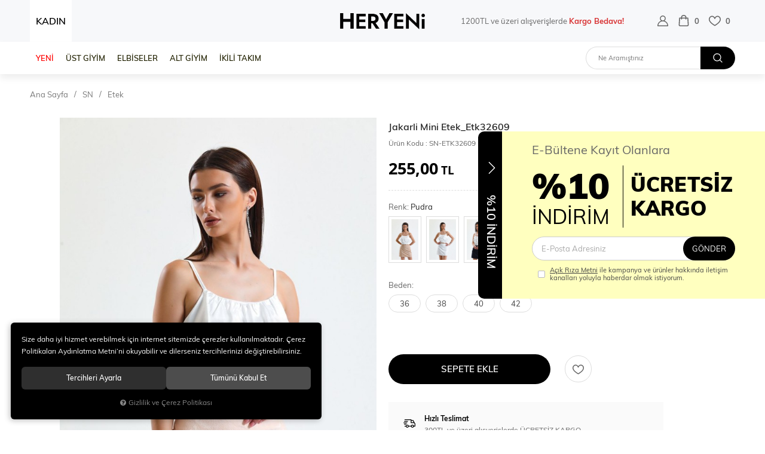

--- FILE ---
content_type: text/html; charset=UTF-8
request_url: https://www.heryeni.com/jakarli-mini-etek-etk32609-pudra-38
body_size: 360764
content:
<!DOCTYPE html>
<html lang="tr" data-dir="ltr">
<head>
	<meta name="viewport" content="width=device-width, initial-scale=1.0, maximum-scale=1.0, user-scalable=0" />
	<meta http-equiv="Content-Type" content="text/html; charset=utf-8">
	<!--[if lt IE 9]>
	<script src="//www.heryeni.com/themes/cdn/v2/scripts/html5shiv.min.js"></script>
	<script src="//www.heryeni.com/themes/cdn/v2/scripts/respond.min.js"></script>
	<![endif]-->
	<meta property="og:title" content="Jakarli Mini Etek_Etk32609 - www.heryeni.com">
	<meta property="og:description" content="Jakarli Mini Etek_Etk32609 - www.heryeni.com">
	<meta name="description" content="Ürün Detay : Jakarli Mini Etek_Etk32609 Materyal : 100% Polyester Ürün Boyu : 39 Cm Kumaş Detayı : Dokuma Manken Ölçüleri : Kilo: 55 kg / Boy: 175 cm Göğüs: 88 cm / Bel : 62 cm / Kalça 89: cm Numune Bedeni : 36/S Sezon : Mevsimlik">
	<meta name="keywords" content="jakarli mini etek_etk32609,ürün detay : jakarli mini etek_etk32609 materyal : 100% polyester ürün boyu : 39 cm kumaş detayı : dokuma manken ölçüleri : kilo: 55 kg / boy: 175 cm göğüs: 88 cm / bel : 62 cm / kalça 89: cm numune bedeni : 36/s sezon : mevsimlik">
	<meta name="robots" content="index,follow">
	<meta name="author" content="www.heryeni.com">
	<meta name="msvalidate.01" content="">
	<meta name="yandex-verification" content="">
	<meta name="smartbanner:title" content="HERYENi">
	<meta name="smartbanner:author" content="Mobil uygulamamızı indirin">
	<meta name="smartbanner:price" content="ÜCRETSİZ">
	<meta name="smartbanner:price-suffix-apple" content=" - App Store">
	<meta name="smartbanner:price-suffix-google" content=" - Google Play">
	<meta name="smartbanner:icon-apple" content="//www.heryeni.com/themes/heryeni/images/heryeni-app.png">
	<meta name="smartbanner:icon-google" content="//www.heryeni.com/themes/heryeni/images/heryeni-app.png">
	<meta name="smartbanner:button" content="İNDİR">
	<meta name="smartbanner:button-url-apple" content="/">
	<meta name="smartbanner:button-url-google" content="https://play.google.com/store/apps/details?id=com.hipotenus.heryeni">
	<meta name="smartbanner:enabled-platforms" content="android,ios">
	<meta name="smartbanner:exclude-user-agent-regex" content="^.*HipotenusApp$">
	<meta name="smartbanner:close-label" content="KAPAT">
	<link rel="icon" href="//www.heryeni.com/UserFiles/Fotograflar/favicon.png">
	<title>Jakarli Mini Etek_Etk32609 - www.heryeni.com</title>
	<link rel="canonical" href="https://www.heryeni.com/jakarli-mini-etek-etk32609-pudra-38">
	<script>var curl = 'http://www.heryeni.com', ModulName = 'Urun', ccurl = '//www.heryeni.com', cdn = '//www.heryeni.com/themes/cdn', VarsayilanResim = '//www.heryeni.com/UserFiles/Fotograflar/thumbs/11-gorsel-hazirlaniyor-noimage.png', ParaBirimi = 'TRY', site = {"curl":"http:\/\/www.heryeni.com","ModulName":"Urun","ccurl":"\/\/www.heryeni.com","cdn":"\/\/www.heryeni.com\/themes\/cdn","VarsayilanResim":"\/\/www.heryeni.com\/UserFiles\/Fotograflar\/thumbs\/11-gorsel-hazirlaniyor-noimage.png","GecerliDil":"tr","VaryasyonlariListele":"0","ParaBirimi":"TRY","ParaBirimiSolIkon":"","ParaBirimiSagIkon":"<i>TL<\/i>","StokTakibi":"1","domain":"heryeni.com","StoksuzFiyat":"1","GecerliUlke":null,"GecerliIl":null,"GecerliIlce":null,"GecerliMahalle":null,"mobil":false,"teklif":"0","AnonimFiyatGosterme":"0","isUser":false,"VEtiket":[],"kurye":"0","lurl":"\/\/www.heryeni.com","GecerliBolge":null,"yuvarlama":"3","CerezMesaji":1,"cookies":{"google_ga":"cookies.marketing","google_ga4":"cookies.marketing","google_gtm":"cookies.marketing","criteo":"cookies.marketing","facebook_pixel":"cookies.marketing","google_adwords":"false"},"ayniSepet":false,"gucluSifre":0,"dhl":"0","google_ga":"","google_ga4":"","google_gtm":"","google_adwords":null,"firma":"HERYEN\u0130","firmaKisa":"Ermo Kozmetik","adresHarita":"0","stoksuzUrunNoIndex":0,"theme":"heryeni"}, uye = {"mail":null,"adsoyad":null,"grup_id":null,"telif":0,"unvan":null,"vergi_no":null,"vergi_dairesi":null,"tckn":null,"tip":null,"nakitpuan":0,"nakitpuan_string":null,"smsIzin":null,"mailIzin":null,"bulten":null,"telefon":null}; var dil = {"cerezmesajitext":null,"cerezmesajikabul":null,"cerez1":"\u00c7erez Tercihleriniz"};</script>
	<script src="//www.heryeni.com/themes/cdn/v2/jquery-3.6.0/jquery-3.6.0.min.js"></script>
	<script src="//www.heryeni.com/themes/cdn/v2/scripts/kvkk.cookie.min.js?v=50878"></script>
	<script src="//www.heryeni.com/themes/cdn/v2/jquery.cookie-2.2.0/jquery.cookie-2.2.0.js"></script>
	<link rel="stylesheet" href="//www.heryeni.com/themes/cdn/v2/fonts/muli-v2/muli.min.css">
	<link rel="stylesheet" href="//www.heryeni.com/themes/cdn/v2/fonts/open-sans-v2/open-sans.min.css">
	<link rel="stylesheet" href="//www.heryeni.com/themes/cdn/v2/fonts/font-awesome/font-awesome.min.css">
	<link rel="stylesheet" href="//www.heryeni.com/themes/heryeni/css/css.demeti.min.css?v=50878">
	<link rel="stylesheet" href="//www.heryeni.com/themes/heryeni/css/animations.min.css"><meta name="facebook-domain-verification" content="x0kewobcu1gc4g8454opfmw2fok8o7" />
</head>
<body class="Urun">
	<div id="loading"><div class="lds-ellipsis"><div></div><div></div><div></div><div></div></div></div>
<header class="main-header fixed">
	
	
	
	
	
	
	
	
	<div class="header-top">
		<div class="container-fluid flex-row">
			<div class="header-left">
				<div class="back-on-mobile"><svg><use xlink:href="#prev"></use></svg></div>
				<div class="main-nav-toggle"><svg><use xlink:href="#header-menu"></use></svg></div>
				
			</div>
			<div class="logo">
				<a href="//www.heryeni.com"><svg class="icon"><use xlink:href="#heryeni-logo"></use></svg></a>
			</div>
			<div class="header-right flex-row">
				<div class="header-text">1200TL ve üzeri alışverişlerde <strong>Kargo Bedava!</strong></div>
				<ul class="user-nav flex-row">
					<li><script>var KategoriID = "", MarkaID = "";</script>
<div class="search dropdown">
    <div class="dropdown-toggle" type="button" data-toggle="dropdown">
        <div class="icon">
            <svg><use xlink:href="#search"></use></svg>
        </div>
    </div>
    <div class="dropdown-menu">
        <form id="AramaForm" action="/arama" class="flex-row">
            <div class="dropdown-close"></div>
            <input type="text" name="Keyword" class="form-control" id="Kelime" value="" tabindex="1" autocomplete="off" placeholder="Ne Aramıştınız">
            <button id="SearchFormButton"><svg><use xlink:href="#search"></use></svg><div class="text">Ara</div></button>
        </form>
    </div>
</div>
</li>
										<li>
						<div class="account dropdown" data-status="0">
							<div class="dropdown-toggle" type="button" data-toggle="dropdown"><svg class="user"><use xlink:href="#user"></use></svg></div>
							<div class="dropdown-menu">
								<div class="dropdown-close">Hesabım</div>
								<ul>
									<li><a href="//www.heryeni.com/giris">Üye Girişi</a></li>
									<li><a href="//www.heryeni.com/yeni-uye">Üye Ol</a></li>
									<li><a href="//www.heryeni.com/sifremi-unuttum">Şifremi Unuttum</a></li>
									<li><a href="//www.heryeni.com/bilgilerim.html">Hesabım</a></li>
									<li><a href="//www.heryeni.com/siparis-gecmisi.html">Siparişlerim</a></li>
								</ul>
							</div>
						</div>
					</li>
					
					
					<li>
						<div class="cart dropdown">
							<div class="dropdown-toggle" type="button" data-toggle="dropdown"><svg class="shopping-bag"><use xlink:href="#shopping-bag"></use></svg><div class="cart-amount text" data-text=""></div></div>
							<div class="dropdown-menu">
							</div>
						</div>
					</li>
					<li><a href="//www.heryeni.com/Favoriler" class="favourites"><svg class="heart"><use xlink:href="#heart"></use></svg><div class="text" data-text="0">0</div></a></li>
				</div>
			</div>
		</div>
	</div>
	<div class="header-bottom">
		<div class="container-fluid flex-row">
			
<ul class="main-nav">
	
	<li data-id="261">
		<a href="javascript:void(0);" target="_self">KADIN<i class="click-area"></i></a>
		<div class="top-nav-wrapper">
			
<ul class="top-nav flex-row">
	
	<li>
		<a href="/yeni-gelen-urun" target="_self"><strong>YENİ</strong><i class="hover-area"></i></a>
		
		<ul class="images hide">
			
			<li><a href=""><img src="//www.heryeni.com/UserFiles/Fotograflar/thumbs/88922-63560-v-yaka-triko-kazak-a62-83-jpg-v-yaka-triko-kazak-a62-83-removebg-preview-png-63560-v-yaka-triko-kazak-a62-83-jpg-v-yaka-triko-kazak-a62-83-removebg-preview.png" width="100" height="110" alt="63560-v-yaka-triko-kazak-a62-83-jpg-v-yaka-triko-kazak-a62-83-removebg-preview.png"></a></li>
			
		</ul>
		
		
	</li>
	
	<li>
		<a href="https://www.heryeni.com/ust-giyim" target="_self">ÜST GİYİM <i class="hover-area"></i></a>
		
		<ul class="images hide">
			
			<li><a href=""><img src="//www.heryeni.com/UserFiles/Fotograflar/thumbs/123151-onu-fermuarli-kapusonlu-tunik-06428-removebg-preview-png-onu-fermuarli-kapusonlu-tunik-06428-removebg-preview.png" width="100" height="110" alt="onu-fermuarli-kapusonlu-tunik--06428-removebg-preview.png"></a></li>
			
			<li><a href=""><img src="//www.heryeni.com/UserFiles/Fotograflar/thumbs/443163-tul-detayli-oversize-tunik-83b37-jpg-tul-detayli-oversize-tunik-83b37.jpg" width="100" height="110" alt="tul-detayli-oversize-tunik--83b37.jpg"></a></li>
			
			<li><a href=""><img src="//www.heryeni.com/UserFiles/Fotograflar/thumbs/443164-cicek-desenli-v-yaka-genis-tunik-elbis-4f1a-jpg-cicek-desenli-v-yaka-genis-tunik-elbis-4f1a.jpg" width="100" height="110" alt="cicek-desenli-v-yaka-genis-tunik-elbis--4f1a-.jpg"></a></li>
			
			<li><a href=""><img src="//www.heryeni.com/UserFiles/Fotograflar/thumbs/443181-284178-cep-detayli-desenli-gomlek-4d24-8-jpg-cep-detayli-desenli-gomlek-4d24-8-jpg-284178-cep-detayli-desenli-gomlek-4d24-8-jpg-cep-detayli-desenli-gomlek-4d24-8.jpg" width="100" height="110" alt="284178-cep-detayli-desenli-gomlek-4d24-8-jpg-cep-detayli-desenli-gomlek-4d24-8.jpg"></a></li>
			
		</ul>
		
		
<i class="click-area"></i>
<div class="sub-nav">
	<div class="container-fluid">
		<div class="back"></div>
		<div class="sub-nav-inner">
			<ul class="list">
				
				<li>
					<a href="https://www.heryeni.com/gomlek" target="_self">GÖMLEK</a>
					
<ul class="last">
	
	<li>
		<a href="https://www.heryeni.com/gomlek-gomlekler" target="_self"><img src="//www.heryeni.com/UserFiles/Fotograflar/thumbs/[base64].png" width="240" height="240" alt="52805-sirt-detayli-cizgili-gomlek-37cc00-jpg-sirt-detayli-cizgili-gomlek-37cc00-removebg-preview.png">Gömlekler</a>
	</li>
	
	<li>
		<a href="https://www.heryeni.com/tunik-0" target="_self"><img src="//www.heryeni.com/UserFiles/Fotograflar/thumbs/[base64].png" width="240" height="240" alt="60252-kapusonlu-asimetrik-oversize-tunik-270640-jpg-kapusonlu-asimetrik-oversize-tunik-270640-remove">Tunik</a>
	</li>
	
</ul>

				</li>
				
				<li>
					<a href="https://www.heryeni.com/hirka-kazak" target="_self">HIRKA & KAZAK</a>
					
<ul class="last">
	
	<li>
		<a href="https://www.heryeni.com/kazak" target="_self"><img src="//www.heryeni.com/UserFiles/Fotograflar/thumbs/88924-63521-balikci-yaka-triko-elbise-96f221-jpg-balikci-yaka-triko-elbise-96f221-removebg-preview-png-63521-balikci-yaka-triko-elbise-96f221-jpg-balikci-yaka-triko-elbise-96f221-removebg-preview.png" width="240" height="240" alt="63521-balikci-yaka-triko-elbise-96f221-jpg-balikci-yaka-triko-elbise-96f221-removebg-preview.png">Kazak</a>
	</li>
	
	<li>
		<a href="https://www.heryeni.com/hirka-suveter" target="_self"><img src="//www.heryeni.com/UserFiles/Fotograflar/thumbs/89130-49436-etnik-desenli-hirka-fa66a-jpg-etnik-desenli-hirka-fa66a-removebg-preview-png-49436-etnik-desenli-hirka-fa66a-jpg-etnik-desenli-hirka-fa66a-removebg-preview.png" width="240" height="240" alt="49436-etnik-desenli-hirka-fa66a-jpg-etnik-desenli-hirka-fa66a-removebg-preview.png">Hırka & Süveter</a>
	</li>
	
</ul>

				</li>
				
				<li>
					<a href="https://www.heryeni.com/mont-kaban" target="_self">MONT & KABAN</a>
					
<ul class="last">
	
	<li>
		<a href="https://www.heryeni.com/ceket" target="_self"><img src="//www.heryeni.com/UserFiles/Fotograflar/thumbs/89218-63707-blazer-ceket-390590-jpg-blazer-ceket-390590-removebg-preview-png-63707-blazer-ceket-390590-jpg-blazer-ceket-390590-removebg-preview.png" width="240" height="240" alt="63707-blazer-ceket-390590-jpg-blazer-ceket-390590-removebg-preview.png">Ceket</a>
	</li>
	
	<li>
		<a href="https://www.heryeni.com/mont-kaban" target="_self"><img src="//www.heryeni.com/UserFiles/Fotograflar/thumbs/[base64].png" width="240" height="240" alt="45347-rennkli-com-bel-baglamali-ici-kurklu-gab-b832-jpg-rennkli-com-bel-baglamali-ici-kurklu-gab-b83">Mont & Kaban</a>
	</li>
	
	<li>
		<a href="https://www.heryeni.com/yagmurluk" target="_self"><img src="//www.heryeni.com/UserFiles/Fotograflar/thumbs/[base64].png" width="240" height="240" alt="92972-rennkli-com-bel-buzgulu-yagmurluk-si-b29454-jpg-rennkli-com-bel-buzgulu-yagmurluk-si-b29454-re">Yağmurluk</a>
	</li>
	
</ul>

				</li>
				
				<li>
					<a href="https://www.heryeni.com/t-shirt-bluz" target="_self">T-SHİRT & BLUZ</a>
					
<ul class="last">
	
	<li>
		<a href="/t-shirt" target="_self"><img src="//www.heryeni.com/UserFiles/Fotograflar/thumbs/[base64].png" width="240" height="240" alt="47602-bisiklet-yaka-dijital-baskili-tisort-1cd2-4-jpg-bisiklet-yaka-dijital-baskili-tisort-1cd2-4-re">T-Shirt</a>
	</li>
	
	<li>
		<a href="https://www.heryeni.com/bluz-0" target="_self"><img src="//www.heryeni.com/UserFiles/Fotograflar/thumbs/[base64].png" width="240" height="240" alt="61106-eskitme-varak-baskili-bluz-bacd48-jpg-eskitme-varak-baskili-bluz-bacd48-removebg-preview.png">Bluz</a>
	</li>
	
</ul>

				</li>
				
				<li>
					<a href="https://www.heryeni.com/body-0" target="_self">BODY</a>
					
<ul class="last">
	
	<li>
		<a href="https://www.heryeni.com/body-body" target="_blank"><img src="//www.heryeni.com/UserFiles/Fotograflar/thumbs/[base64].png" width="240" height="240" alt="67045-rennkli-com-fitilli-basic-triko-bluz-b-b616-4-jpg-rennkli-com-fitilli-basic-triko-bluz-b-b616-">Body </a>
	</li>
	
	<li>
		<a href="https://www.heryeni.com/atlet" target="_blank"><img src="//www.heryeni.com/UserFiles/Fotograflar/thumbs/[base64].png" width="240" height="240" alt="43207-rennkli-com-kalin-askili-crop-siyah-03e1-jpg-rennkli-com-kalin-askili-crop-siyah-03e1-removebg">Atlet</a>
	</li>
	
	<li>
		<a href="https://www.heryeni.com/crop-bustiyer" target="_blank"><img src="//www.heryeni.com/UserFiles/Fotograflar/thumbs/[base64].png" width="240" height="240" alt="64357-sirt-fermuarli-dantelli-bustiyer-bluz-d761-jpg-sirt-fermuarli-dantelli-bustiyer-bluz-d761-remo">Crop & Büstiyer</a>
	</li>
	
</ul>

				</li>
				
				<li>
					<a href="https://www.heryeni.com/spor-giyim" target="_self">SPOR GİYİM</a>
					
<ul class="last">
	
	<li>
		<a href="https://www.heryeni.com/esofman-ustu" target="_self"><img src="//www.heryeni.com/UserFiles/Fotograflar/thumbs/[base64].png" width="240" height="240" alt="43097-rennkli-com-crop-esofman-ustu-renkli-44cf-jpg-rennkli-com-crop-esofman-ustu-renkli-44cf-remove">Eşofman Üstü</a>
	</li>
	
	<li>
		<a href="https://www.heryeni.com/sweatshirt-0" target="_self"><img src="//www.heryeni.com/UserFiles/Fotograflar/thumbs/[base64].png" width="240" height="240" alt="56935-rennkli-com-baski-detayli-sardonlu-swe-bc-e49-jpg-rennkli-com-baski-detayli-sardonlu-swe-bc-e4">Sweatshirt</a>
	</li>
	
</ul>

				</li>
				
			</ul>
		</div>
	</div>
</div>

	</li>
	
	<li>
		<a href="https://www.heryeni.com/elbise" target="_self">ELBİSELER<i class="hover-area"></i></a>
		
		<ul class="images hide">
			
			<li><a href=""><img src="//www.heryeni.com/UserFiles/Fotograflar/thumbs/123178-sukienka-z-wycieciem-i-ozdobnym-kolkiem-ciemnobezowa-8559-8559-d-beige-12-removebg-preview-png-sukienka-z-wycieciem-i-ozdobnym-kolkiem-ciemnobezowa-8559-8559-d-beige-12-removebg-preview.png" width="100" height="110" alt="sukienka-z-wycieciem-i-ozdobnym-kolkiem-ciemnobezowa-8559-8559-d.beige-12-removebg-preview.png"></a></li>
			
			<li><a href=""><img src="//www.heryeni.com/UserFiles/Fotograflar/thumbs/[base64].jpg" width="100" height="110" alt="278988-3425-sirt-dekolteli-elbise-lacivert-e-b237-jpg-3425-sirt-dekolteli-elbise-lacivert-e-b237.jpg"></a></li>
			
			<li><a href=""><img src="//www.heryeni.com/UserFiles/Fotograflar/thumbs/[base64].jpg" width="100" height="110" alt="295049-askili-cicek-baskili-kruvaze-elbise-fb4-93-jpg-askili-cicek-baskili-kruvaze-elbise-fb4-93.jpg"></a></li>
			
		</ul>
		
		
<i class="click-area"></i>
<div class="sub-nav">
	<div class="container-fluid">
		<div class="back"></div>
		<div class="sub-nav-inner">
			<ul class="list">
				
				<li>
					<a href="https://www.heryeni.com/elbise" target="_self">ELBİSE</a>
					
<ul class="last">
	
	<li>
		<a href="https://www.heryeni.com/elbise" target="_self"><img src="//www.heryeni.com/UserFiles/Fotograflar/thumbs/198364-62673-tul-detayli-askili-elbise-c49-52-jpg-tul-detayli-askili-elbise-c49-52-removebg-preview-png-62673-tul-detayli-askili-elbise-c49-52-jpg-tul-detayli-askili-elbise-c49-52-removebg-preview.png" width="240" height="240" alt="62673-tul-detayli-askili-elbise-c49-52-jpg-tul-detayli-askili-elbise-c49-52-removebg-preview.png">Tüm Elbiseler</a>
	</li>
	
	<li>
		<a href="https://www.heryeni.com/midi-elbiseler" target="_self"><img src="//www.heryeni.com/UserFiles/Fotograflar/thumbs/[base64].png" width="240" height="240" alt="63775-v-yaka-kisa-kollu-midi-kadife-elbise-7b1ee1-jpg-v-yaka-kisa-kollu-midi-kadife-elbise-7b1ee1-re">Midi Elbiseler</a>
	</li>
	
	<li>
		<a href="https://www.heryeni.com/uzun-elbiseler" target="_self"><img src="//www.heryeni.com/UserFiles/Fotograflar/thumbs/[base64].png" width="240" height="240" alt="49068-rennkli-com-volan-yaka-kruvaze-elbise-854-91-jpg-rennkli-com-volan-yaka-kruvaze-elbise-854-91-">Uzun Elbiseler</a>
	</li>
	
	<li>
		<a href="https://www.heryeni.com/mini-elbiseler" target="_self"><img src="//www.heryeni.com/UserFiles/Fotograflar/thumbs/[base64].png" width="240" height="240" alt="54486-rennkli-com-puantiyeli-tek-omuz-detayl-2cb-4c-jpg-rennkli-com-puantiyeli-tek-omuz-detayl-2cb-4">Mini Elbiseler</a>
	</li>
	
</ul>

				</li>
				
			</ul>
		</div>
	</div>
</div>

	</li>
	
	<li>
		<a href="https://www.heryeni.com/alt-giyim" target="_self">ALT GİYİM<i class="hover-area"></i></a>
		
		<ul class="images hide">
			
			<li><a href=""><img src="//www.heryeni.com/UserFiles/Fotograflar/thumbs/[base64].png" width="100" height="110" alt="46382-rennkli-com-palazzo-pantolon-vizon-3441-jpg-rennkli-com-palazzo-pantolon-vizon-3441-removebg-p"></a></li>
			
			<li><a href=""><img src="//www.heryeni.com/UserFiles/Fotograflar/thumbs/[base64].jpg" width="100" height="110" alt="49283-rennkli-com-yuksek-bel-kargo-pantolon-d7-a8f-jpg-rennkli-com-yuksek-bel-kargo-pantolon-d7-a8f."></a></li>
			
			<li><a href=""><img src="//www.heryeni.com/UserFiles/Fotograflar/thumbs/509628-1374-jpg-1374.jpg" width="100" height="110" alt="1374.jpg"></a></li>
			
			<li><a href=""><img src="//www.heryeni.com/UserFiles/Fotograflar/thumbs/509626-1258-jpg-1258.jpg" width="100" height="110" alt="1258.jpg"></a></li>
			
			<li><a href=""><img src="//www.heryeni.com/UserFiles/Fotograflar/thumbs/509629-43526-rennkli-kadife-esofman-alti-d4d5-jpg-rennkli-kadife-esofman-alti-d4d5-jpg-43526-rennkli-kadife-esofman-alti-d4d5-jpg-rennkli-kadife-esofman-alti-d4d5.jpg" width="100" height="110" alt="43526-rennkli-kadife-esofman-alti-d4d5-jpg-rennkli-kadife-esofman-alti-d4d5.jpg"></a></li>
			
			<li><a href=""><img src="//www.heryeni.com/UserFiles/Fotograflar/thumbs/509630-1669-jpg-1669.jpg" width="100" height="110" alt="1669.jpg"></a></li>
			
		</ul>
		
		
<i class="click-area"></i>
<div class="sub-nav">
	<div class="container-fluid">
		<div class="back"></div>
		<div class="sub-nav-inner">
			<ul class="list">
				
				<li>
					<a href="https://www.heryeni.com/altlar" target="_self">ALTLAR</a>
					
<ul class="last">
	
	<li>
		<a href="https://www.heryeni.com/sort-0" target="_self"><img src="//www.heryeni.com/UserFiles/Fotograflar/thumbs/88923-63090-cep-detayli-kemerli-sort-b05a17-jpg-cep-detayli-kemerli-sort-b05a17-removebg-preview-png-63090-cep-detayli-kemerli-sort-b05a17-jpg-cep-detayli-kemerli-sort-b05a17-removebg-preview.png" width="240" height="240" alt="63090-cep-detayli-kemerli-sort-b05a17-jpg-cep-detayli-kemerli-sort-b05a17-removebg-preview.png">Şort</a>
	</li>
	
	<li>
		<a href="https://www.heryeni.com/pantolon" target="_self"><img src="//www.heryeni.com/UserFiles/Fotograflar/thumbs/[base64].png" width="240" height="240" alt="48887-rennkli-com-pens-detayli-kumas-pantolo-89369c-jpg-rennkli-com-pens-detayli-kumas-pantolo-89369">Pantolon</a>
	</li>
	
	<li>
		<a href="https://www.heryeni.com/etek" target="_self"><img src="//www.heryeni.com/UserFiles/Fotograflar/thumbs/[base64].png" width="240" height="240" alt="45191-rennkli-com-ekose-desenli-midi-boy-etek-7783-jpg-rennkli-com-ekose-desenli-midi-boy-etek-7783-">Etek</a>
	</li>
	
	<li>
		<a href="https://www.heryeni.com/jean-pantolon" target="_self"><img src="//www.heryeni.com/UserFiles/Fotograflar/thumbs/[base64].png" width="240" height="240" alt="48752-rennkli-com-dikis-ve-bel-detayli-mom-j-8e-2c9-jpg-rennkli-com-dikis-ve-bel-detayli-mom-j-8e-2c">Jean Pantolon</a>
	</li>
	
	<li>
		<a href="https://www.heryeni.com/tayt" target="_self"><img src="//www.heryeni.com/UserFiles/Fotograflar/thumbs/66093-44438-rennkli-com-disco-tayt-gri-aaf5-jpg-rennkli-com-disco-tayt-gri-aaf5-removebg-preview-png-44438-rennkli-com-disco-tayt-gri-aaf5-jpg-rennkli-com-disco-tayt-gri-aaf5-removebg-preview.png" width="240" height="240" alt="44438-rennkli-com-disco-tayt-gri-aaf5-jpg-rennkli-com-disco-tayt-gri-aaf5-removebg-preview.png">Tayt</a>
	</li>
	
	<li>
		<a href="https://www.heryeni.com/esofman-alti" target="_self"><img src="//www.heryeni.com/UserFiles/Fotograflar/thumbs/[base64].png" width="240" height="240" alt="49242-rennkli-com-cima-dikisli-kadife-esofma-9-7dfd-jpg-rennkli-com-cima-dikisli-kadife-esofma-9-7df">Eşofman Altı</a>
	</li>
	
</ul>

				</li>
				
			</ul>
		</div>
	</div>
</div>

	</li>
	
	<li>
		<a href="https://www.heryeni.com/ikili-takim-0" target="_self">İKİLİ TAKIM <i class="hover-area"></i></a>
		
		<ul class="images hide">
			
			<li><a href=""><img src="//www.heryeni.com/UserFiles/Fotograflar/thumbs/[base64].png" width="100" height="110" alt="66416-rennkli-com-ikili-cantali-sardonlu-takim-ef12-jpg-rennkli-com-ikili-cantali-sardonlu-takim-ef1"></a></li>
			
			<li><a href=""><img src="//www.heryeni.com/UserFiles/Fotograflar/thumbs/443160-60779-sirti-kanat-detayli-ikili-takim-19e1-jpg-sirti-kanat-detayli-ikili-takim-19e1-jpg-60779-sirti-kanat-detayli-ikili-takim-19e1-jpg-sirti-kanat-detayli-ikili-takim-19e1.jpg" width="100" height="110" alt="60779-sirti-kanat-detayli-ikili-takim-19e1-jpg-sirti-kanat-detayli-ikili-takim-19e1.jpg"></a></li>
			
			<li><a href=""><img src="//www.heryeni.com/UserFiles/Fotograflar/thumbs/443161-295319-ceketli-ikili-takim-1e3527-jpg-ceketli-ikili-takim-1e3527-jpg-295319-ceketli-ikili-takim-1e3527-jpg-ceketli-ikili-takim-1e3527.jpg" width="100" height="110" alt="295319-ceketli-ikili-takim-1e3527-jpg-ceketli-ikili-takim-1e3527.jpg"></a></li>
			
			<li><a href=""><img src="//www.heryeni.com/UserFiles/Fotograflar/thumbs/443162-290988-etekli-ikili-takim-7245b3-jpg-etekli-ikili-takim-7245b3-jpg-290988-etekli-ikili-takim-7245b3-jpg-etekli-ikili-takim-7245b3.jpg" width="100" height="110" alt="290988-etekli-ikili-takim-7245b3-jpg-etekli-ikili-takim-7245b3.jpg"></a></li>
			
		</ul>
		
		
<i class="click-area"></i>
<div class="sub-nav">
	<div class="container-fluid">
		<div class="back"></div>
		<div class="sub-nav-inner">
			<ul class="list">
				
				<li>
					<a href="https://www.heryeni.com/ikili-takimlar" target="_self">İKİLİ TAKIMLAR</a>
					
<ul class="last">
	
	<li>
		<a href="https://www.heryeni.com/ikili-takimlar-ikili-takim" target="_self"><img src="//www.heryeni.com/UserFiles/Fotograflar/thumbs/126287-59911-etekli-kadin-ikili-takim-ff-836-jpg-etekli-kadin-ikili-takim-ff-836-removebg-preview-png-59911-etekli-kadin-ikili-takim-ff-836-jpg-etekli-kadin-ikili-takim-ff-836-removebg-preview.png" width="240" height="240" alt="59911-etekli-kadin-ikili-takim-ff-836-jpg-etekli-kadin-ikili-takim-ff-836-removebg-preview.png">İkili Takım</a>
	</li>
	
	<li>
		<a href="https://www.heryeni.com/esofman-takimi-0" target="_self"><img src="//www.heryeni.com/UserFiles/Fotograflar/thumbs/[base64].png" width="240" height="240" alt="60779-sirti-kanat-detayli-ikili-takim-19e1-jpg-sirti-kanat-detayli-ikili-takim-19e1-removebg-preview">Eşofman Takımı</a>
	</li>
	
	<li>
		<a href="https://www.heryeni.com/tulum-0" target="_self"><img src="//www.heryeni.com/UserFiles/Fotograflar/thumbs/126312-62594-dugme-detayli-tulum-092-fb-jpg-dugme-detayli-tulum-092-fb-removebg-preview-png-62594-dugme-detayli-tulum-092-fb-jpg-dugme-detayli-tulum-092-fb-removebg-preview.png" width="240" height="240" alt="62594-dugme-detayli-tulum-092-fb-jpg-dugme-detayli-tulum-092-fb-removebg-preview.png">Tulum</a>
	</li>
	
</ul>

				</li>
				
			</ul>
		</div>
	</div>
</div>

	</li>
	
</ul>

			<div class="footer-nav-wrapper"></div>
		</div>
	</li>
	
</ul>

		</div>
	</div>
</header>
<div class="nav-backdrop"></div>
<script>
	var TemaCevirileri = '{"GunText":"GÜN","SaatText":"SAAT","DakikaText":"DAKİKA","SaniyeText":"SANİYE","Sepetim":"Sepetim","Toplam":"Toplam","GenelToplam":"Genel Toplam","SiparisiTamamla":"Siparişi Tamamla","SepetinizBos":"Sepetinizde ürün bulunamadı.","EbultenOnayla":"Lütfen e-bülten aboneliğinizi onaylayınız","TumunuGoster":"+ Tümünü Göster", "Filtrele":"Filtrele","Seciniz":"Seçiniz","AlisveriseDevamEt":"Alışverişe devam et"}',
		turl = '//www.heryeni.com/themes/heryeni',
		uurl = '//www.heryeni.com/UserFiles',
		FiltreOtomatikCalistir = 1,
		HataMesaji = 2,
		textArray = ['1200TL ve üzeri alışverişlerde <strong>Kargo Bedava!</strong>','Whatsapp destek hattı: <strong>0 532 452 02 68</strong>'];
	const menuArray = [];
	menuArray[261] = 214;
	menuArray[262] = 2;
	menuArray[263] = 3;
	menuArray[264] = 4;

	const bannerArray = [];
	bannerArray[261] = 1;
	bannerArray[262] = 2;
	bannerArray[263] = 3;
	bannerArray[264] = 4;
	TemaCevirileri = (TemaCevirileri && TemaCevirileri != undefined ? $.parseJSON(TemaCevirileri) : $.parseJSON('{}'));
</script>




<div class="container-fluid">
	<div class="breadcrumb">
	<ul class="list-unstyled">
				<li><a href="https://www.heryeni.com"><span>Ana Sayfa</span></a></li>
		<li><a href="https://www.heryeni.com/sn"><span>SN</span></a></li>
		<li><a href="https://www.heryeni.com/sn-etek"><span>Etek</span></a></li>
		<li class="last"><a href="https://www.heryeni.com/jakarli-mini-etek-etk32609-pudra-38"><h1>Jakarli Mini Etek_Etk32609</h1></a></li>
	</ul>
</div>
	<div class="hidden"><div id="UrunAdi">Jakarli Mini Etek_Etk32609</div><div id="KategoriAdi">Etek</div></div><script>var UrunID = '19137', ID = '95229', curl = 'http://www.heryeni.com', ModulName = 'Urun', EnBoySecimi = '0', SepetMinimum = '1', SepetArtis = '1', VaryasyonList = '[{"ID":"95212","FirsatUrunu":"0","UcretsizKargo":"0","KargoUcreti":"","UrunBirimi":"1","SepetArtis":"1","Fiyat":"255","PiyasaFiyat":"0","SatisFiyat":"255","HavaleFiyat":"255","EskiFiyat":"0","ParaBirimi":"<i>TL<\/i>","UrunKodu":"SN-ETK32609","Indirim":"0","IndirimFiyat":"255","StokMiktari":"1","StokMiktariString":"VAR","StokMiktariBlok":"stokvar","UrunVaryasyon1":"1","UrunVaryasyon2":"2","UrunVaryasyon3":"0","VarID1":"45","VarID2":"81","VarID3":"0","SeoUrl":"https:\/\/www.heryeni.com\/jakarli-mini-etek-etk32609-bej-36","KargoUcretiString":"0,00 <i>TL<\/i>","FiyatString":"255,00 <i>TL<\/i>","PiyasaFiyatString":"0,00 <i>TL<\/i>","SatisFiyatString":"255,00 <i>TL<\/i>","HavaleFiyatString":"255,00 <i>TL<\/i>","EskiFiyatString":"0,00 <i>TL<\/i>","IndirimFiyatString":"255,00 <i>TL<\/i>","VergiOrani":"10","VergiOraniString":"%10","VergiHaricFiyat":"231.82","VergiHaricFiyatString":"231,82 <i>TL<\/i>","UpdateDate":"05 Mar 2024  19:17","noindex":"0","Baslik":"Jakarli Mini Etek_Etk32609","VarBaslik":{"45":"Bej","81":"36"},"VarRenk":{"45":"#F5DEB3","81":""},"VarFoto":{"45":"11-gorsel-hazirlaniyor-noimage.png","81":"11-gorsel-hazirlaniyor-noimage.png"},"Fotolar":[{"Foto":"9226715-jakarli-mini-etek-etk32609-bej-renk-sense-bej-jakarli-mini-etek-etk3-131885-1.jpg","Baslik":"sense-bej-jakarli-mini-etek-etk3_131885_1.jpg","Sira":"0"}],"Favori":"0","FiyatiDusunceHaberVer":"0","GelinceHaberVer":"0","promosyonlar":""},{"ID":"95213","FirsatUrunu":"0","UcretsizKargo":"0","KargoUcreti":"","UrunBirimi":"1","SepetArtis":"1","Fiyat":"255","PiyasaFiyat":"0","SatisFiyat":"255","HavaleFiyat":"255","EskiFiyat":"0","ParaBirimi":"<i>TL<\/i>","UrunKodu":"SN-ETK32609","Indirim":"0","IndirimFiyat":"255","StokMiktari":"1","StokMiktariString":"VAR","StokMiktariBlok":"stokvar","UrunVaryasyon1":"1","UrunVaryasyon2":"2","UrunVaryasyon3":"0","VarID1":"45","VarID2":"15","VarID3":"0","SeoUrl":"https:\/\/www.heryeni.com\/jakarli-mini-etek-etk32609-bej-38","KargoUcretiString":"0,00 <i>TL<\/i>","FiyatString":"255,00 <i>TL<\/i>","PiyasaFiyatString":"0,00 <i>TL<\/i>","SatisFiyatString":"255,00 <i>TL<\/i>","HavaleFiyatString":"255,00 <i>TL<\/i>","EskiFiyatString":"0,00 <i>TL<\/i>","IndirimFiyatString":"255,00 <i>TL<\/i>","VergiOrani":"10","VergiOraniString":"%10","VergiHaricFiyat":"231.82","VergiHaricFiyatString":"231,82 <i>TL<\/i>","UpdateDate":"05 Mar 2024  19:17","noindex":"0","Baslik":"Jakarli Mini Etek_Etk32609","VarBaslik":{"45":"Bej","15":"38"},"VarRenk":{"45":"#F5DEB3","15":""},"VarFoto":{"45":"11-gorsel-hazirlaniyor-noimage.png","15":"11-gorsel-hazirlaniyor-noimage.png"},"Fotolar":[{"Foto":"9226715-jakarli-mini-etek-etk32609-bej-renk-sense-bej-jakarli-mini-etek-etk3-131885-1.jpg","Baslik":"sense-bej-jakarli-mini-etek-etk3_131885_1.jpg","Sira":"0"}],"Favori":"0","FiyatiDusunceHaberVer":"0","GelinceHaberVer":"0","promosyonlar":""},{"ID":"95214","FirsatUrunu":"0","UcretsizKargo":"0","KargoUcreti":"","UrunBirimi":"1","SepetArtis":"1","Fiyat":"255","PiyasaFiyat":"0","SatisFiyat":"255","HavaleFiyat":"255","EskiFiyat":"0","ParaBirimi":"<i>TL<\/i>","UrunKodu":"SN-ETK32609","Indirim":"0","IndirimFiyat":"255","StokMiktari":"1","StokMiktariString":"VAR","StokMiktariBlok":"stokvar","UrunVaryasyon1":"1","UrunVaryasyon2":"2","UrunVaryasyon3":"0","VarID1":"45","VarID2":"82","VarID3":"0","SeoUrl":"https:\/\/www.heryeni.com\/jakarli-mini-etek-etk32609-bej-40","KargoUcretiString":"0,00 <i>TL<\/i>","FiyatString":"255,00 <i>TL<\/i>","PiyasaFiyatString":"0,00 <i>TL<\/i>","SatisFiyatString":"255,00 <i>TL<\/i>","HavaleFiyatString":"255,00 <i>TL<\/i>","EskiFiyatString":"0,00 <i>TL<\/i>","IndirimFiyatString":"255,00 <i>TL<\/i>","VergiOrani":"10","VergiOraniString":"%10","VergiHaricFiyat":"231.82","VergiHaricFiyatString":"231,82 <i>TL<\/i>","UpdateDate":"05 Mar 2024  19:17","noindex":"0","Baslik":"Jakarli Mini Etek_Etk32609","VarBaslik":{"45":"Bej","82":"40"},"VarRenk":{"45":"#F5DEB3","82":""},"VarFoto":{"45":"11-gorsel-hazirlaniyor-noimage.png","82":"11-gorsel-hazirlaniyor-noimage.png"},"Fotolar":[{"Foto":"9226715-jakarli-mini-etek-etk32609-bej-renk-sense-bej-jakarli-mini-etek-etk3-131885-1.jpg","Baslik":"sense-bej-jakarli-mini-etek-etk3_131885_1.jpg","Sira":"0"}],"Favori":"0","FiyatiDusunceHaberVer":"0","GelinceHaberVer":"0","promosyonlar":""},{"ID":"95215","FirsatUrunu":"0","UcretsizKargo":"0","KargoUcreti":"","UrunBirimi":"1","SepetArtis":"1","Fiyat":"255","PiyasaFiyat":"0","SatisFiyat":"255","HavaleFiyat":"255","EskiFiyat":"0","ParaBirimi":"<i>TL<\/i>","UrunKodu":"SN-ETK32609","Indirim":"0","IndirimFiyat":"255","StokMiktari":"1","StokMiktariString":"VAR","StokMiktariBlok":"stokvar","UrunVaryasyon1":"1","UrunVaryasyon2":"2","UrunVaryasyon3":"0","VarID1":"45","VarID2":"83","VarID3":"0","SeoUrl":"https:\/\/www.heryeni.com\/jakarli-mini-etek-etk32609-bej-42","KargoUcretiString":"0,00 <i>TL<\/i>","FiyatString":"255,00 <i>TL<\/i>","PiyasaFiyatString":"0,00 <i>TL<\/i>","SatisFiyatString":"255,00 <i>TL<\/i>","HavaleFiyatString":"255,00 <i>TL<\/i>","EskiFiyatString":"0,00 <i>TL<\/i>","IndirimFiyatString":"255,00 <i>TL<\/i>","VergiOrani":"10","VergiOraniString":"%10","VergiHaricFiyat":"231.82","VergiHaricFiyatString":"231,82 <i>TL<\/i>","UpdateDate":"05 Mar 2024  19:17","noindex":"0","Baslik":"Jakarli Mini Etek_Etk32609","VarBaslik":{"45":"Bej","83":"42"},"VarRenk":{"45":"#F5DEB3","83":""},"VarFoto":{"45":"11-gorsel-hazirlaniyor-noimage.png","83":"11-gorsel-hazirlaniyor-noimage.png"},"Fotolar":[{"Foto":"9226715-jakarli-mini-etek-etk32609-bej-renk-sense-bej-jakarli-mini-etek-etk3-131885-1.jpg","Baslik":"sense-bej-jakarli-mini-etek-etk3_131885_1.jpg","Sira":"0"}],"Favori":"0","FiyatiDusunceHaberVer":"0","GelinceHaberVer":"0","promosyonlar":""},{"ID":"95216","FirsatUrunu":"0","UcretsizKargo":"0","KargoUcreti":"","UrunBirimi":"1","SepetArtis":"1","Fiyat":"255","PiyasaFiyat":"0","SatisFiyat":"255","HavaleFiyat":"255","EskiFiyat":"0","ParaBirimi":"<i>TL<\/i>","UrunKodu":"SN-ETK32609","Indirim":"0","IndirimFiyat":"255","StokMiktari":"1","StokMiktariString":"VAR","StokMiktariBlok":"stokvar","UrunVaryasyon1":"1","UrunVaryasyon2":"2","UrunVaryasyon3":"0","VarID1":"192","VarID2":"81","VarID3":"0","SeoUrl":"https:\/\/www.heryeni.com\/jakarli-mini-etek-etk32609-ekru-36","KargoUcretiString":"0,00 <i>TL<\/i>","FiyatString":"255,00 <i>TL<\/i>","PiyasaFiyatString":"0,00 <i>TL<\/i>","SatisFiyatString":"255,00 <i>TL<\/i>","HavaleFiyatString":"255,00 <i>TL<\/i>","EskiFiyatString":"0,00 <i>TL<\/i>","IndirimFiyatString":"255,00 <i>TL<\/i>","VergiOrani":"10","VergiOraniString":"%10","VergiHaricFiyat":"231.82","VergiHaricFiyatString":"231,82 <i>TL<\/i>","UpdateDate":"05 Mar 2024  19:17","noindex":"0","Baslik":"Jakarli Mini Etek_Etk32609","VarBaslik":{"192":"Ekru","81":"36"},"VarRenk":{"192":"#FFFFF0","81":""},"VarFoto":{"192":"11-gorsel-hazirlaniyor-noimage.png","81":"11-gorsel-hazirlaniyor-noimage.png"},"Fotolar":[{"Foto":"9226716-jakarli-mini-etek-etk32609-ekru-renk-sense-ekru-jakarli-mini-etek-etk-131886-1.jpg","Baslik":"sense-ekru-jakarli-mini-etek-etk_131886_1.jpg","Sira":"0"}],"Favori":"0","FiyatiDusunceHaberVer":"0","GelinceHaberVer":"0","promosyonlar":""},{"ID":"95217","FirsatUrunu":"0","UcretsizKargo":"0","KargoUcreti":"","UrunBirimi":"1","SepetArtis":"1","Fiyat":"255","PiyasaFiyat":"0","SatisFiyat":"255","HavaleFiyat":"255","EskiFiyat":"0","ParaBirimi":"<i>TL<\/i>","UrunKodu":"SN-ETK32609","Indirim":"0","IndirimFiyat":"255","StokMiktari":"1","StokMiktariString":"VAR","StokMiktariBlok":"stokvar","UrunVaryasyon1":"1","UrunVaryasyon2":"2","UrunVaryasyon3":"0","VarID1":"192","VarID2":"15","VarID3":"0","SeoUrl":"https:\/\/www.heryeni.com\/jakarli-mini-etek-etk32609-ekru-38","KargoUcretiString":"0,00 <i>TL<\/i>","FiyatString":"255,00 <i>TL<\/i>","PiyasaFiyatString":"0,00 <i>TL<\/i>","SatisFiyatString":"255,00 <i>TL<\/i>","HavaleFiyatString":"255,00 <i>TL<\/i>","EskiFiyatString":"0,00 <i>TL<\/i>","IndirimFiyatString":"255,00 <i>TL<\/i>","VergiOrani":"10","VergiOraniString":"%10","VergiHaricFiyat":"231.82","VergiHaricFiyatString":"231,82 <i>TL<\/i>","UpdateDate":"08 Nis 2024  11:01","noindex":"0","Baslik":"Jakarli Mini Etek_Etk32609","VarBaslik":{"192":"Ekru","15":"38"},"VarRenk":{"192":"#FFFFF0","15":""},"VarFoto":{"192":"11-gorsel-hazirlaniyor-noimage.png","15":"11-gorsel-hazirlaniyor-noimage.png"},"Fotolar":[{"Foto":"9226716-jakarli-mini-etek-etk32609-ekru-renk-sense-ekru-jakarli-mini-etek-etk-131886-1.jpg","Baslik":"sense-ekru-jakarli-mini-etek-etk_131886_1.jpg","Sira":"0"}],"Favori":"0","FiyatiDusunceHaberVer":"0","GelinceHaberVer":"0","promosyonlar":""},{"ID":"95218","FirsatUrunu":"0","UcretsizKargo":"0","KargoUcreti":"","UrunBirimi":"1","SepetArtis":"1","Fiyat":"255","PiyasaFiyat":"0","SatisFiyat":"255","HavaleFiyat":"255","EskiFiyat":"0","ParaBirimi":"<i>TL<\/i>","UrunKodu":"SN-ETK32609","Indirim":"0","IndirimFiyat":"255","StokMiktari":"1","StokMiktariString":"VAR","StokMiktariBlok":"stokvar","UrunVaryasyon1":"1","UrunVaryasyon2":"2","UrunVaryasyon3":"0","VarID1":"192","VarID2":"82","VarID3":"0","SeoUrl":"https:\/\/www.heryeni.com\/jakarli-mini-etek-etk32609-ekru-40","KargoUcretiString":"0,00 <i>TL<\/i>","FiyatString":"255,00 <i>TL<\/i>","PiyasaFiyatString":"0,00 <i>TL<\/i>","SatisFiyatString":"255,00 <i>TL<\/i>","HavaleFiyatString":"255,00 <i>TL<\/i>","EskiFiyatString":"0,00 <i>TL<\/i>","IndirimFiyatString":"255,00 <i>TL<\/i>","VergiOrani":"10","VergiOraniString":"%10","VergiHaricFiyat":"231.82","VergiHaricFiyatString":"231,82 <i>TL<\/i>","UpdateDate":"05 Mar 2024  19:17","noindex":"0","Baslik":"Jakarli Mini Etek_Etk32609","VarBaslik":{"192":"Ekru","82":"40"},"VarRenk":{"192":"#FFFFF0","82":""},"VarFoto":{"192":"11-gorsel-hazirlaniyor-noimage.png","82":"11-gorsel-hazirlaniyor-noimage.png"},"Fotolar":[{"Foto":"9226716-jakarli-mini-etek-etk32609-ekru-renk-sense-ekru-jakarli-mini-etek-etk-131886-1.jpg","Baslik":"sense-ekru-jakarli-mini-etek-etk_131886_1.jpg","Sira":"0"}],"Favori":"0","FiyatiDusunceHaberVer":"0","GelinceHaberVer":"0","promosyonlar":""},{"ID":"95219","FirsatUrunu":"0","UcretsizKargo":"0","KargoUcreti":"","UrunBirimi":"1","SepetArtis":"1","Fiyat":"255","PiyasaFiyat":"0","SatisFiyat":"255","HavaleFiyat":"255","EskiFiyat":"0","ParaBirimi":"<i>TL<\/i>","UrunKodu":"SN-ETK32609","Indirim":"0","IndirimFiyat":"255","StokMiktari":"1","StokMiktariString":"VAR","StokMiktariBlok":"stokvar","UrunVaryasyon1":"1","UrunVaryasyon2":"2","UrunVaryasyon3":"0","VarID1":"192","VarID2":"83","VarID3":"0","SeoUrl":"https:\/\/www.heryeni.com\/jakarli-mini-etek-etk32609-ekru-42","KargoUcretiString":"0,00 <i>TL<\/i>","FiyatString":"255,00 <i>TL<\/i>","PiyasaFiyatString":"0,00 <i>TL<\/i>","SatisFiyatString":"255,00 <i>TL<\/i>","HavaleFiyatString":"255,00 <i>TL<\/i>","EskiFiyatString":"0,00 <i>TL<\/i>","IndirimFiyatString":"255,00 <i>TL<\/i>","VergiOrani":"10","VergiOraniString":"%10","VergiHaricFiyat":"231.82","VergiHaricFiyatString":"231,82 <i>TL<\/i>","UpdateDate":"05 Mar 2024  19:17","noindex":"0","Baslik":"Jakarli Mini Etek_Etk32609","VarBaslik":{"192":"Ekru","83":"42"},"VarRenk":{"192":"#FFFFF0","83":""},"VarFoto":{"192":"11-gorsel-hazirlaniyor-noimage.png","83":"11-gorsel-hazirlaniyor-noimage.png"},"Fotolar":[{"Foto":"9226716-jakarli-mini-etek-etk32609-ekru-renk-sense-ekru-jakarli-mini-etek-etk-131886-1.jpg","Baslik":"sense-ekru-jakarli-mini-etek-etk_131886_1.jpg","Sira":"0"}],"Favori":"0","FiyatiDusunceHaberVer":"0","GelinceHaberVer":"0","promosyonlar":""},{"ID":"95220","FirsatUrunu":"0","UcretsizKargo":"0","KargoUcreti":"","UrunBirimi":"1","SepetArtis":"1","Fiyat":"255","PiyasaFiyat":"0","SatisFiyat":"255","HavaleFiyat":"255","EskiFiyat":"0","ParaBirimi":"<i>TL<\/i>","UrunKodu":"SN-ETK32609","Indirim":"0","IndirimFiyat":"255","StokMiktari":"1","StokMiktariString":"VAR","StokMiktariBlok":"stokvar","UrunVaryasyon1":"1","UrunVaryasyon2":"2","UrunVaryasyon3":"0","VarID1":"191","VarID2":"81","VarID3":"0","SeoUrl":"https:\/\/www.heryeni.com\/jakarli-mini-etek-etk32609-lacivert-36","KargoUcretiString":"0,00 <i>TL<\/i>","FiyatString":"255,00 <i>TL<\/i>","PiyasaFiyatString":"0,00 <i>TL<\/i>","SatisFiyatString":"255,00 <i>TL<\/i>","HavaleFiyatString":"255,00 <i>TL<\/i>","EskiFiyatString":"0,00 <i>TL<\/i>","IndirimFiyatString":"255,00 <i>TL<\/i>","VergiOrani":"10","VergiOraniString":"%10","VergiHaricFiyat":"231.82","VergiHaricFiyatString":"231,82 <i>TL<\/i>","UpdateDate":"05 Mar 2024  19:17","noindex":"0","Baslik":"Jakarli Mini Etek_Etk32609","VarBaslik":{"191":"Lac\u0131vert","81":"36"},"VarRenk":{"191":"","81":""},"VarFoto":{"191":"11-gorsel-hazirlaniyor-noimage.png","81":"11-gorsel-hazirlaniyor-noimage.png"},"Fotolar":[{"Foto":"9226717-jakarli-mini-etek-etk32609-lacivert-renk-sense-lacivert-jakarli-mini-etek-131887-1.jpg","Baslik":"sense-lacivert-jakarli-mini-etek_131887_1.jpg","Sira":"0"}],"Favori":"0","FiyatiDusunceHaberVer":"0","GelinceHaberVer":"0","promosyonlar":""},{"ID":"95221","FirsatUrunu":"0","UcretsizKargo":"0","KargoUcreti":"","UrunBirimi":"1","SepetArtis":"1","Fiyat":"255","PiyasaFiyat":"0","SatisFiyat":"255","HavaleFiyat":"255","EskiFiyat":"0","ParaBirimi":"<i>TL<\/i>","UrunKodu":"SN-ETK32609","Indirim":"0","IndirimFiyat":"255","StokMiktari":"1","StokMiktariString":"VAR","StokMiktariBlok":"stokvar","UrunVaryasyon1":"1","UrunVaryasyon2":"2","UrunVaryasyon3":"0","VarID1":"191","VarID2":"15","VarID3":"0","SeoUrl":"https:\/\/www.heryeni.com\/jakarli-mini-etek-etk32609-lacivert-38","KargoUcretiString":"0,00 <i>TL<\/i>","FiyatString":"255,00 <i>TL<\/i>","PiyasaFiyatString":"0,00 <i>TL<\/i>","SatisFiyatString":"255,00 <i>TL<\/i>","HavaleFiyatString":"255,00 <i>TL<\/i>","EskiFiyatString":"0,00 <i>TL<\/i>","IndirimFiyatString":"255,00 <i>TL<\/i>","VergiOrani":"10","VergiOraniString":"%10","VergiHaricFiyat":"231.82","VergiHaricFiyatString":"231,82 <i>TL<\/i>","UpdateDate":"05 Mar 2024  19:17","noindex":"0","Baslik":"Jakarli Mini Etek_Etk32609","VarBaslik":{"191":"Lac\u0131vert","15":"38"},"VarRenk":{"191":"","15":""},"VarFoto":{"191":"11-gorsel-hazirlaniyor-noimage.png","15":"11-gorsel-hazirlaniyor-noimage.png"},"Fotolar":[{"Foto":"9226717-jakarli-mini-etek-etk32609-lacivert-renk-sense-lacivert-jakarli-mini-etek-131887-1.jpg","Baslik":"sense-lacivert-jakarli-mini-etek_131887_1.jpg","Sira":"0"}],"Favori":"0","FiyatiDusunceHaberVer":"0","GelinceHaberVer":"0","promosyonlar":""},{"ID":"95222","FirsatUrunu":"0","UcretsizKargo":"0","KargoUcreti":"","UrunBirimi":"1","SepetArtis":"1","Fiyat":"255","PiyasaFiyat":"0","SatisFiyat":"255","HavaleFiyat":"255","EskiFiyat":"0","ParaBirimi":"<i>TL<\/i>","UrunKodu":"SN-ETK32609","Indirim":"0","IndirimFiyat":"255","StokMiktari":"1","StokMiktariString":"VAR","StokMiktariBlok":"stokvar","UrunVaryasyon1":"1","UrunVaryasyon2":"2","UrunVaryasyon3":"0","VarID1":"191","VarID2":"82","VarID3":"0","SeoUrl":"https:\/\/www.heryeni.com\/jakarli-mini-etek-etk32609-lacivert-40","KargoUcretiString":"0,00 <i>TL<\/i>","FiyatString":"255,00 <i>TL<\/i>","PiyasaFiyatString":"0,00 <i>TL<\/i>","SatisFiyatString":"255,00 <i>TL<\/i>","HavaleFiyatString":"255,00 <i>TL<\/i>","EskiFiyatString":"0,00 <i>TL<\/i>","IndirimFiyatString":"255,00 <i>TL<\/i>","VergiOrani":"10","VergiOraniString":"%10","VergiHaricFiyat":"231.82","VergiHaricFiyatString":"231,82 <i>TL<\/i>","UpdateDate":"05 Mar 2024  19:17","noindex":"0","Baslik":"Jakarli Mini Etek_Etk32609","VarBaslik":{"191":"Lac\u0131vert","82":"40"},"VarRenk":{"191":"","82":""},"VarFoto":{"191":"11-gorsel-hazirlaniyor-noimage.png","82":"11-gorsel-hazirlaniyor-noimage.png"},"Fotolar":[{"Foto":"9226717-jakarli-mini-etek-etk32609-lacivert-renk-sense-lacivert-jakarli-mini-etek-131887-1.jpg","Baslik":"sense-lacivert-jakarli-mini-etek_131887_1.jpg","Sira":"0"}],"Favori":"0","FiyatiDusunceHaberVer":"0","GelinceHaberVer":"0","promosyonlar":""},{"ID":"95223","FirsatUrunu":"0","UcretsizKargo":"0","KargoUcreti":"","UrunBirimi":"1","SepetArtis":"1","Fiyat":"255","PiyasaFiyat":"0","SatisFiyat":"255","HavaleFiyat":"255","EskiFiyat":"0","ParaBirimi":"<i>TL<\/i>","UrunKodu":"SN-ETK32609","Indirim":"0","IndirimFiyat":"255","StokMiktari":"1","StokMiktariString":"VAR","StokMiktariBlok":"stokvar","UrunVaryasyon1":"1","UrunVaryasyon2":"2","UrunVaryasyon3":"0","VarID1":"191","VarID2":"83","VarID3":"0","SeoUrl":"https:\/\/www.heryeni.com\/jakarli-mini-etek-etk32609-lacivert-42","KargoUcretiString":"0,00 <i>TL<\/i>","FiyatString":"255,00 <i>TL<\/i>","PiyasaFiyatString":"0,00 <i>TL<\/i>","SatisFiyatString":"255,00 <i>TL<\/i>","HavaleFiyatString":"255,00 <i>TL<\/i>","EskiFiyatString":"0,00 <i>TL<\/i>","IndirimFiyatString":"255,00 <i>TL<\/i>","VergiOrani":"10","VergiOraniString":"%10","VergiHaricFiyat":"231.82","VergiHaricFiyatString":"231,82 <i>TL<\/i>","UpdateDate":"05 Mar 2024  19:17","noindex":"0","Baslik":"Jakarli Mini Etek_Etk32609","VarBaslik":{"191":"Lac\u0131vert","83":"42"},"VarRenk":{"191":"","83":""},"VarFoto":{"191":"11-gorsel-hazirlaniyor-noimage.png","83":"11-gorsel-hazirlaniyor-noimage.png"},"Fotolar":[{"Foto":"9226717-jakarli-mini-etek-etk32609-lacivert-renk-sense-lacivert-jakarli-mini-etek-131887-1.jpg","Baslik":"sense-lacivert-jakarli-mini-etek_131887_1.jpg","Sira":"0"}],"Favori":"0","FiyatiDusunceHaberVer":"0","GelinceHaberVer":"0","promosyonlar":""},{"ID":"95224","FirsatUrunu":"0","UcretsizKargo":"0","KargoUcreti":"","UrunBirimi":"1","SepetArtis":"1","Fiyat":"255","PiyasaFiyat":"0","SatisFiyat":"255","HavaleFiyat":"255","EskiFiyat":"0","ParaBirimi":"<i>TL<\/i>","UrunKodu":"SN-ETK32609","Indirim":"0","IndirimFiyat":"255","StokMiktari":"1","StokMiktariString":"VAR","StokMiktariBlok":"stokvar","UrunVaryasyon1":"1","UrunVaryasyon2":"2","UrunVaryasyon3":"0","VarID1":"89","VarID2":"81","VarID3":"0","SeoUrl":"https:\/\/www.heryeni.com\/jakarli-mini-etek-etk32609-petrol-36","KargoUcretiString":"0,00 <i>TL<\/i>","FiyatString":"255,00 <i>TL<\/i>","PiyasaFiyatString":"0,00 <i>TL<\/i>","SatisFiyatString":"255,00 <i>TL<\/i>","HavaleFiyatString":"255,00 <i>TL<\/i>","EskiFiyatString":"0,00 <i>TL<\/i>","IndirimFiyatString":"255,00 <i>TL<\/i>","VergiOrani":"10","VergiOraniString":"%10","VergiHaricFiyat":"231.82","VergiHaricFiyatString":"231,82 <i>TL<\/i>","UpdateDate":"05 Mar 2024  19:18","noindex":"0","Baslik":"Jakarli Mini Etek_Etk32609","VarBaslik":{"89":"Petrol","81":"36"},"VarRenk":{"89":"","81":""},"VarFoto":{"89":"11-gorsel-hazirlaniyor-noimage.png","81":"11-gorsel-hazirlaniyor-noimage.png"},"Fotolar":[{"Foto":"9226718-jakarli-mini-etek-etk32609-petrol-renk-sense-petrol-jakarli-mini-etek-e-131888-1.jpg","Baslik":"sense-petrol-jakarli-mini-etek-e_131888_1.jpg","Sira":"0"}],"Favori":"0","FiyatiDusunceHaberVer":"0","GelinceHaberVer":"0","promosyonlar":""},{"ID":"95225","FirsatUrunu":"0","UcretsizKargo":"0","KargoUcreti":"","UrunBirimi":"1","SepetArtis":"1","Fiyat":"255","PiyasaFiyat":"0","SatisFiyat":"255","HavaleFiyat":"255","EskiFiyat":"0","ParaBirimi":"<i>TL<\/i>","UrunKodu":"SN-ETK32609","Indirim":"0","IndirimFiyat":"255","StokMiktari":"0","StokMiktariString":"T\u00dcKEND\u0130","StokMiktariBlok":"stokyok","UrunVaryasyon1":"1","UrunVaryasyon2":"2","UrunVaryasyon3":"0","VarID1":"89","VarID2":"15","VarID3":"0","SeoUrl":"https:\/\/www.heryeni.com\/jakarli-mini-etek-etk32609-petrol-38","KargoUcretiString":"0,00 <i>TL<\/i>","FiyatString":"255,00 <i>TL<\/i>","PiyasaFiyatString":"0,00 <i>TL<\/i>","SatisFiyatString":"255,00 <i>TL<\/i>","HavaleFiyatString":"255,00 <i>TL<\/i>","EskiFiyatString":"0,00 <i>TL<\/i>","IndirimFiyatString":"255,00 <i>TL<\/i>","VergiOrani":"10","VergiOraniString":"%10","VergiHaricFiyat":"231.82","VergiHaricFiyatString":"231,82 <i>TL<\/i>","UpdateDate":"04 Eyl 2024  11:31","noindex":"0","Baslik":"Jakarli Mini Etek_Etk32609","VarBaslik":{"89":"Petrol","15":"38"},"VarRenk":{"89":"","15":""},"VarFoto":{"89":"11-gorsel-hazirlaniyor-noimage.png","15":"11-gorsel-hazirlaniyor-noimage.png"},"Fotolar":[{"Foto":"9226718-jakarli-mini-etek-etk32609-petrol-renk-sense-petrol-jakarli-mini-etek-e-131888-1.jpg","Baslik":"sense-petrol-jakarli-mini-etek-e_131888_1.jpg","Sira":"0"}],"Favori":"0","FiyatiDusunceHaberVer":"0","GelinceHaberVer":"0","promosyonlar":""},{"ID":"95226","FirsatUrunu":"0","UcretsizKargo":"0","KargoUcreti":"","UrunBirimi":"1","SepetArtis":"1","Fiyat":"255","PiyasaFiyat":"0","SatisFiyat":"255","HavaleFiyat":"255","EskiFiyat":"0","ParaBirimi":"<i>TL<\/i>","UrunKodu":"SN-ETK32609","Indirim":"0","IndirimFiyat":"255","StokMiktari":"1","StokMiktariString":"VAR","StokMiktariBlok":"stokvar","UrunVaryasyon1":"1","UrunVaryasyon2":"2","UrunVaryasyon3":"0","VarID1":"89","VarID2":"82","VarID3":"0","SeoUrl":"https:\/\/www.heryeni.com\/jakarli-mini-etek-etk32609-petrol-40","KargoUcretiString":"0,00 <i>TL<\/i>","FiyatString":"255,00 <i>TL<\/i>","PiyasaFiyatString":"0,00 <i>TL<\/i>","SatisFiyatString":"255,00 <i>TL<\/i>","HavaleFiyatString":"255,00 <i>TL<\/i>","EskiFiyatString":"0,00 <i>TL<\/i>","IndirimFiyatString":"255,00 <i>TL<\/i>","VergiOrani":"10","VergiOraniString":"%10","VergiHaricFiyat":"231.82","VergiHaricFiyatString":"231,82 <i>TL<\/i>","UpdateDate":"05 Mar 2024  19:18","noindex":"0","Baslik":"Jakarli Mini Etek_Etk32609","VarBaslik":{"89":"Petrol","82":"40"},"VarRenk":{"89":"","82":""},"VarFoto":{"89":"11-gorsel-hazirlaniyor-noimage.png","82":"11-gorsel-hazirlaniyor-noimage.png"},"Fotolar":[{"Foto":"9226718-jakarli-mini-etek-etk32609-petrol-renk-sense-petrol-jakarli-mini-etek-e-131888-1.jpg","Baslik":"sense-petrol-jakarli-mini-etek-e_131888_1.jpg","Sira":"0"}],"Favori":"0","FiyatiDusunceHaberVer":"0","GelinceHaberVer":"0","promosyonlar":""},{"ID":"95227","FirsatUrunu":"0","UcretsizKargo":"0","KargoUcreti":"","UrunBirimi":"1","SepetArtis":"1","Fiyat":"255","PiyasaFiyat":"0","SatisFiyat":"255","HavaleFiyat":"255","EskiFiyat":"0","ParaBirimi":"<i>TL<\/i>","UrunKodu":"SN-ETK32609","Indirim":"0","IndirimFiyat":"255","StokMiktari":"1","StokMiktariString":"VAR","StokMiktariBlok":"stokvar","UrunVaryasyon1":"1","UrunVaryasyon2":"2","UrunVaryasyon3":"0","VarID1":"89","VarID2":"83","VarID3":"0","SeoUrl":"https:\/\/www.heryeni.com\/jakarli-mini-etek-etk32609-petrol-42","KargoUcretiString":"0,00 <i>TL<\/i>","FiyatString":"255,00 <i>TL<\/i>","PiyasaFiyatString":"0,00 <i>TL<\/i>","SatisFiyatString":"255,00 <i>TL<\/i>","HavaleFiyatString":"255,00 <i>TL<\/i>","EskiFiyatString":"0,00 <i>TL<\/i>","IndirimFiyatString":"255,00 <i>TL<\/i>","VergiOrani":"10","VergiOraniString":"%10","VergiHaricFiyat":"231.82","VergiHaricFiyatString":"231,82 <i>TL<\/i>","UpdateDate":"25 Tem 2024  14:02","noindex":"0","Baslik":"Jakarli Mini Etek_Etk32609","VarBaslik":{"89":"Petrol","83":"42"},"VarRenk":{"89":"","83":""},"VarFoto":{"89":"11-gorsel-hazirlaniyor-noimage.png","83":"11-gorsel-hazirlaniyor-noimage.png"},"Fotolar":[{"Foto":"9226718-jakarli-mini-etek-etk32609-petrol-renk-sense-petrol-jakarli-mini-etek-e-131888-1.jpg","Baslik":"sense-petrol-jakarli-mini-etek-e_131888_1.jpg","Sira":"0"}],"Favori":"0","FiyatiDusunceHaberVer":"0","GelinceHaberVer":"0","promosyonlar":""},{"ID":"95228","FirsatUrunu":"0","UcretsizKargo":"0","KargoUcreti":"","UrunBirimi":"1","SepetArtis":"1","Fiyat":"255","PiyasaFiyat":"0","SatisFiyat":"255","HavaleFiyat":"255","EskiFiyat":"0","ParaBirimi":"<i>TL<\/i>","UrunKodu":"SN-ETK32609","Indirim":"0","IndirimFiyat":"255","StokMiktari":"1","StokMiktariString":"VAR","StokMiktariBlok":"stokvar","UrunVaryasyon1":"1","UrunVaryasyon2":"2","UrunVaryasyon3":"0","VarID1":"33","VarID2":"81","VarID3":"0","SeoUrl":"https:\/\/www.heryeni.com\/jakarli-mini-etek-etk32609-pudra-36","KargoUcretiString":"0,00 <i>TL<\/i>","FiyatString":"255,00 <i>TL<\/i>","PiyasaFiyatString":"0,00 <i>TL<\/i>","SatisFiyatString":"255,00 <i>TL<\/i>","HavaleFiyatString":"255,00 <i>TL<\/i>","EskiFiyatString":"0,00 <i>TL<\/i>","IndirimFiyatString":"255,00 <i>TL<\/i>","VergiOrani":"10","VergiOraniString":"%10","VergiHaricFiyat":"231.82","VergiHaricFiyatString":"231,82 <i>TL<\/i>","UpdateDate":"05 Mar 2024  19:18","noindex":"0","Baslik":"Jakarli Mini Etek_Etk32609","VarBaslik":{"33":"Pudra","81":"36"},"VarRenk":{"33":"#ecb2b3","81":""},"VarFoto":{"33":"11-gorsel-hazirlaniyor-noimage.png","81":"11-gorsel-hazirlaniyor-noimage.png"},"Fotolar":[{"Foto":"9226719-jakarli-mini-etek-etk32609-pudra-renk-sense-pudra-jakarli-mini-etek-et-131889-1.jpg","Baslik":"sense-pudra-jakarli-mini-etek-et_131889_1.jpg","Sira":"0"}],"Favori":"0","FiyatiDusunceHaberVer":"0","GelinceHaberVer":"0","promosyonlar":""},{"ID":"95229","FirsatUrunu":"0","UcretsizKargo":"0","KargoUcreti":"","UrunBirimi":"1","SepetArtis":"1","Fiyat":"255","PiyasaFiyat":"0","SatisFiyat":"255","HavaleFiyat":"255","EskiFiyat":"0","ParaBirimi":"<i>TL<\/i>","UrunKodu":"SN-ETK32609","Indirim":"0","IndirimFiyat":"255","StokMiktari":"1","StokMiktariString":"VAR","StokMiktariBlok":"stokvar","UrunVaryasyon1":"1","UrunVaryasyon2":"2","UrunVaryasyon3":"0","VarID1":"33","VarID2":"15","VarID3":"0","SeoUrl":"https:\/\/www.heryeni.com\/jakarli-mini-etek-etk32609-pudra-38","KargoUcretiString":"0,00 <i>TL<\/i>","FiyatString":"255,00 <i>TL<\/i>","PiyasaFiyatString":"0,00 <i>TL<\/i>","SatisFiyatString":"255,00 <i>TL<\/i>","HavaleFiyatString":"255,00 <i>TL<\/i>","EskiFiyatString":"0,00 <i>TL<\/i>","IndirimFiyatString":"255,00 <i>TL<\/i>","VergiOrani":"10","VergiOraniString":"%10","VergiHaricFiyat":"231.82","VergiHaricFiyatString":"231,82 <i>TL<\/i>","UpdateDate":"05 Mar 2024  19:18","noindex":"0","Baslik":"Jakarli Mini Etek_Etk32609","VarBaslik":{"33":"Pudra","15":"38"},"VarRenk":{"33":"#ecb2b3","15":""},"VarFoto":{"33":"11-gorsel-hazirlaniyor-noimage.png","15":"11-gorsel-hazirlaniyor-noimage.png"},"Fotolar":[{"Foto":"9226719-jakarli-mini-etek-etk32609-pudra-renk-sense-pudra-jakarli-mini-etek-et-131889-1.jpg","Baslik":"sense-pudra-jakarli-mini-etek-et_131889_1.jpg","Sira":"0"}],"Favori":"0","FiyatiDusunceHaberVer":"0","GelinceHaberVer":"0","promosyonlar":""},{"ID":"95230","FirsatUrunu":"0","UcretsizKargo":"0","KargoUcreti":"","UrunBirimi":"1","SepetArtis":"1","Fiyat":"255","PiyasaFiyat":"0","SatisFiyat":"255","HavaleFiyat":"255","EskiFiyat":"0","ParaBirimi":"<i>TL<\/i>","UrunKodu":"SN-ETK32609","Indirim":"0","IndirimFiyat":"255","StokMiktari":"1","StokMiktariString":"VAR","StokMiktariBlok":"stokvar","UrunVaryasyon1":"1","UrunVaryasyon2":"2","UrunVaryasyon3":"0","VarID1":"33","VarID2":"82","VarID3":"0","SeoUrl":"https:\/\/www.heryeni.com\/jakarli-mini-etek-etk32609-pudra-40","KargoUcretiString":"0,00 <i>TL<\/i>","FiyatString":"255,00 <i>TL<\/i>","PiyasaFiyatString":"0,00 <i>TL<\/i>","SatisFiyatString":"255,00 <i>TL<\/i>","HavaleFiyatString":"255,00 <i>TL<\/i>","EskiFiyatString":"0,00 <i>TL<\/i>","IndirimFiyatString":"255,00 <i>TL<\/i>","VergiOrani":"10","VergiOraniString":"%10","VergiHaricFiyat":"231.82","VergiHaricFiyatString":"231,82 <i>TL<\/i>","UpdateDate":"05 Mar 2024  19:18","noindex":"0","Baslik":"Jakarli Mini Etek_Etk32609","VarBaslik":{"33":"Pudra","82":"40"},"VarRenk":{"33":"#ecb2b3","82":""},"VarFoto":{"33":"11-gorsel-hazirlaniyor-noimage.png","82":"11-gorsel-hazirlaniyor-noimage.png"},"Fotolar":[{"Foto":"9226719-jakarli-mini-etek-etk32609-pudra-renk-sense-pudra-jakarli-mini-etek-et-131889-1.jpg","Baslik":"sense-pudra-jakarli-mini-etek-et_131889_1.jpg","Sira":"0"}],"Favori":"0","FiyatiDusunceHaberVer":"0","GelinceHaberVer":"0","promosyonlar":""},{"ID":"95231","FirsatUrunu":"0","UcretsizKargo":"0","KargoUcreti":"","UrunBirimi":"1","SepetArtis":"1","Fiyat":"255","PiyasaFiyat":"0","SatisFiyat":"255","HavaleFiyat":"255","EskiFiyat":"0","ParaBirimi":"<i>TL<\/i>","UrunKodu":"SN-ETK32609","Indirim":"0","IndirimFiyat":"255","StokMiktari":"1","StokMiktariString":"VAR","StokMiktariBlok":"stokvar","UrunVaryasyon1":"1","UrunVaryasyon2":"2","UrunVaryasyon3":"0","VarID1":"33","VarID2":"83","VarID3":"0","SeoUrl":"https:\/\/www.heryeni.com\/jakarli-mini-etek-etk32609-pudra-42","KargoUcretiString":"0,00 <i>TL<\/i>","FiyatString":"255,00 <i>TL<\/i>","PiyasaFiyatString":"0,00 <i>TL<\/i>","SatisFiyatString":"255,00 <i>TL<\/i>","HavaleFiyatString":"255,00 <i>TL<\/i>","EskiFiyatString":"0,00 <i>TL<\/i>","IndirimFiyatString":"255,00 <i>TL<\/i>","VergiOrani":"10","VergiOraniString":"%10","VergiHaricFiyat":"231.82","VergiHaricFiyatString":"231,82 <i>TL<\/i>","UpdateDate":"05 Mar 2024  19:18","noindex":"0","Baslik":"Jakarli Mini Etek_Etk32609","VarBaslik":{"33":"Pudra","83":"42"},"VarRenk":{"33":"#ecb2b3","83":""},"VarFoto":{"33":"11-gorsel-hazirlaniyor-noimage.png","83":"11-gorsel-hazirlaniyor-noimage.png"},"Fotolar":[{"Foto":"9226719-jakarli-mini-etek-etk32609-pudra-renk-sense-pudra-jakarli-mini-etek-et-131889-1.jpg","Baslik":"sense-pudra-jakarli-mini-etek-et_131889_1.jpg","Sira":"0"}],"Favori":"0","FiyatiDusunceHaberVer":"0","GelinceHaberVer":"0","promosyonlar":""},{"ID":"95232","FirsatUrunu":"0","UcretsizKargo":"0","KargoUcreti":"","UrunBirimi":"1","SepetArtis":"1","Fiyat":"255","PiyasaFiyat":"0","SatisFiyat":"255","HavaleFiyat":"255","EskiFiyat":"0","ParaBirimi":"<i>TL<\/i>","UrunKodu":"SN-ETK32609","Indirim":"0","IndirimFiyat":"255","StokMiktari":"1","StokMiktariString":"VAR","StokMiktariBlok":"stokvar","UrunVaryasyon1":"1","UrunVaryasyon2":"2","UrunVaryasyon3":"0","VarID1":"114","VarID2":"81","VarID3":"0","SeoUrl":"https:\/\/www.heryeni.com\/jakarli-mini-etek-etk32609-saks-36","KargoUcretiString":"0,00 <i>TL<\/i>","FiyatString":"255,00 <i>TL<\/i>","PiyasaFiyatString":"0,00 <i>TL<\/i>","SatisFiyatString":"255,00 <i>TL<\/i>","HavaleFiyatString":"255,00 <i>TL<\/i>","EskiFiyatString":"0,00 <i>TL<\/i>","IndirimFiyatString":"255,00 <i>TL<\/i>","VergiOrani":"10","VergiOraniString":"%10","VergiHaricFiyat":"231.82","VergiHaricFiyatString":"231,82 <i>TL<\/i>","UpdateDate":"27 A\u011fu 2024  14:31","noindex":"0","Baslik":"Jakarli Mini Etek_Etk32609","VarBaslik":{"114":"Saks","81":"36"},"VarRenk":{"114":"#1003F0","81":""},"VarFoto":{"114":"11-gorsel-hazirlaniyor-noimage.png","81":"11-gorsel-hazirlaniyor-noimage.png"},"Fotolar":[{"Foto":"9226720-jakarli-mini-etek-etk32609-saks-renk-sense-saks-jakarli-mini-etek-etk-131890-1.jpg","Baslik":"sense-saks-jakarli-mini-etek-etk_131890_1.jpg","Sira":"0"}],"Favori":"0","FiyatiDusunceHaberVer":"0","GelinceHaberVer":"0","promosyonlar":""},{"ID":"95233","FirsatUrunu":"0","UcretsizKargo":"0","KargoUcreti":"","UrunBirimi":"1","SepetArtis":"1","Fiyat":"255","PiyasaFiyat":"0","SatisFiyat":"255","HavaleFiyat":"255","EskiFiyat":"0","ParaBirimi":"<i>TL<\/i>","UrunKodu":"SN-ETK32609","Indirim":"0","IndirimFiyat":"255","StokMiktari":"1","StokMiktariString":"VAR","StokMiktariBlok":"stokvar","UrunVaryasyon1":"1","UrunVaryasyon2":"2","UrunVaryasyon3":"0","VarID1":"114","VarID2":"15","VarID3":"0","SeoUrl":"https:\/\/www.heryeni.com\/jakarli-mini-etek-etk32609-saks-38","KargoUcretiString":"0,00 <i>TL<\/i>","FiyatString":"255,00 <i>TL<\/i>","PiyasaFiyatString":"0,00 <i>TL<\/i>","SatisFiyatString":"255,00 <i>TL<\/i>","HavaleFiyatString":"255,00 <i>TL<\/i>","EskiFiyatString":"0,00 <i>TL<\/i>","IndirimFiyatString":"255,00 <i>TL<\/i>","VergiOrani":"10","VergiOraniString":"%10","VergiHaricFiyat":"231.82","VergiHaricFiyatString":"231,82 <i>TL<\/i>","UpdateDate":"05 Mar 2024  19:18","noindex":"0","Baslik":"Jakarli Mini Etek_Etk32609","VarBaslik":{"114":"Saks","15":"38"},"VarRenk":{"114":"#1003F0","15":""},"VarFoto":{"114":"11-gorsel-hazirlaniyor-noimage.png","15":"11-gorsel-hazirlaniyor-noimage.png"},"Fotolar":[{"Foto":"9226720-jakarli-mini-etek-etk32609-saks-renk-sense-saks-jakarli-mini-etek-etk-131890-1.jpg","Baslik":"sense-saks-jakarli-mini-etek-etk_131890_1.jpg","Sira":"0"}],"Favori":"0","FiyatiDusunceHaberVer":"0","GelinceHaberVer":"0","promosyonlar":""},{"ID":"95234","FirsatUrunu":"0","UcretsizKargo":"0","KargoUcreti":"","UrunBirimi":"1","SepetArtis":"1","Fiyat":"255","PiyasaFiyat":"0","SatisFiyat":"255","HavaleFiyat":"255","EskiFiyat":"0","ParaBirimi":"<i>TL<\/i>","UrunKodu":"SN-ETK32609","Indirim":"0","IndirimFiyat":"255","StokMiktari":"1","StokMiktariString":"VAR","StokMiktariBlok":"stokvar","UrunVaryasyon1":"1","UrunVaryasyon2":"2","UrunVaryasyon3":"0","VarID1":"114","VarID2":"82","VarID3":"0","SeoUrl":"https:\/\/www.heryeni.com\/jakarli-mini-etek-etk32609-saks-40","KargoUcretiString":"0,00 <i>TL<\/i>","FiyatString":"255,00 <i>TL<\/i>","PiyasaFiyatString":"0,00 <i>TL<\/i>","SatisFiyatString":"255,00 <i>TL<\/i>","HavaleFiyatString":"255,00 <i>TL<\/i>","EskiFiyatString":"0,00 <i>TL<\/i>","IndirimFiyatString":"255,00 <i>TL<\/i>","VergiOrani":"10","VergiOraniString":"%10","VergiHaricFiyat":"231.82","VergiHaricFiyatString":"231,82 <i>TL<\/i>","UpdateDate":"30 Tem 2024  19:01","noindex":"0","Baslik":"Jakarli Mini Etek_Etk32609","VarBaslik":{"114":"Saks","82":"40"},"VarRenk":{"114":"#1003F0","82":""},"VarFoto":{"114":"11-gorsel-hazirlaniyor-noimage.png","82":"11-gorsel-hazirlaniyor-noimage.png"},"Fotolar":[{"Foto":"9226720-jakarli-mini-etek-etk32609-saks-renk-sense-saks-jakarli-mini-etek-etk-131890-1.jpg","Baslik":"sense-saks-jakarli-mini-etek-etk_131890_1.jpg","Sira":"0"}],"Favori":"0","FiyatiDusunceHaberVer":"0","GelinceHaberVer":"0","promosyonlar":""},{"ID":"95235","FirsatUrunu":"0","UcretsizKargo":"0","KargoUcreti":"","UrunBirimi":"1","SepetArtis":"1","Fiyat":"255","PiyasaFiyat":"0","SatisFiyat":"255","HavaleFiyat":"255","EskiFiyat":"0","ParaBirimi":"<i>TL<\/i>","UrunKodu":"SN-ETK32609","Indirim":"0","IndirimFiyat":"255","StokMiktari":"1","StokMiktariString":"VAR","StokMiktariBlok":"stokvar","UrunVaryasyon1":"1","UrunVaryasyon2":"2","UrunVaryasyon3":"0","VarID1":"114","VarID2":"83","VarID3":"0","SeoUrl":"https:\/\/www.heryeni.com\/jakarli-mini-etek-etk32609-saks-42","KargoUcretiString":"0,00 <i>TL<\/i>","FiyatString":"255,00 <i>TL<\/i>","PiyasaFiyatString":"0,00 <i>TL<\/i>","SatisFiyatString":"255,00 <i>TL<\/i>","HavaleFiyatString":"255,00 <i>TL<\/i>","EskiFiyatString":"0,00 <i>TL<\/i>","IndirimFiyatString":"255,00 <i>TL<\/i>","VergiOrani":"10","VergiOraniString":"%10","VergiHaricFiyat":"231.82","VergiHaricFiyatString":"231,82 <i>TL<\/i>","UpdateDate":"05 Mar 2024  19:18","noindex":"0","Baslik":"Jakarli Mini Etek_Etk32609","VarBaslik":{"114":"Saks","83":"42"},"VarRenk":{"114":"#1003F0","83":""},"VarFoto":{"114":"11-gorsel-hazirlaniyor-noimage.png","83":"11-gorsel-hazirlaniyor-noimage.png"},"Fotolar":[{"Foto":"9226720-jakarli-mini-etek-etk32609-saks-renk-sense-saks-jakarli-mini-etek-etk-131890-1.jpg","Baslik":"sense-saks-jakarli-mini-etek-etk_131890_1.jpg","Sira":"0"}],"Favori":"0","FiyatiDusunceHaberVer":"0","GelinceHaberVer":"0","promosyonlar":""},{"ID":"95236","FirsatUrunu":"0","UcretsizKargo":"0","KargoUcreti":"","UrunBirimi":"1","SepetArtis":"1","Fiyat":"255","PiyasaFiyat":"0","SatisFiyat":"255","HavaleFiyat":"255","EskiFiyat":"0","ParaBirimi":"<i>TL<\/i>","UrunKodu":"SN-ETK32609","Indirim":"0","IndirimFiyat":"255","StokMiktari":"0","StokMiktariString":"T\u00dcKEND\u0130","StokMiktariBlok":"stokyok","UrunVaryasyon1":"1","UrunVaryasyon2":"2","UrunVaryasyon3":"0","VarID1":"3","VarID2":"81","VarID3":"0","SeoUrl":"https:\/\/www.heryeni.com\/jakarli-mini-etek-etk32609-siyah-36","KargoUcretiString":"0,00 <i>TL<\/i>","FiyatString":"255,00 <i>TL<\/i>","PiyasaFiyatString":"0,00 <i>TL<\/i>","SatisFiyatString":"255,00 <i>TL<\/i>","HavaleFiyatString":"255,00 <i>TL<\/i>","EskiFiyatString":"0,00 <i>TL<\/i>","IndirimFiyatString":"255,00 <i>TL<\/i>","VergiOrani":"10","VergiOraniString":"%10","VergiHaricFiyat":"231.82","VergiHaricFiyatString":"231,82 <i>TL<\/i>","UpdateDate":"21 Haz 2024  18:02","noindex":"0","Baslik":"Jakarli Mini Etek_Etk32609","VarBaslik":{"3":"Siyah","81":"36"},"VarRenk":{"3":"#000000","81":""},"VarFoto":{"3":"11-gorsel-hazirlaniyor-noimage.png","81":"11-gorsel-hazirlaniyor-noimage.png"},"Fotolar":[{"Foto":"9226721-jakarli-mini-etek-etk32609-siyah-renk-sense-siyah-jakarli-mini-etek-et-131891-1.jpg","Baslik":"sense-siyah-jakarli-mini-etek-et_131891_1.jpg","Sira":"0"}],"Favori":"0","FiyatiDusunceHaberVer":"0","GelinceHaberVer":"0","promosyonlar":""},{"ID":"95237","FirsatUrunu":"0","UcretsizKargo":"0","KargoUcreti":"","UrunBirimi":"1","SepetArtis":"1","Fiyat":"255","PiyasaFiyat":"0","SatisFiyat":"255","HavaleFiyat":"255","EskiFiyat":"0","ParaBirimi":"<i>TL<\/i>","UrunKodu":"SN-ETK32609","Indirim":"0","IndirimFiyat":"255","StokMiktari":"0","StokMiktariString":"T\u00dcKEND\u0130","StokMiktariBlok":"stokyok","UrunVaryasyon1":"1","UrunVaryasyon2":"2","UrunVaryasyon3":"0","VarID1":"3","VarID2":"15","VarID3":"0","SeoUrl":"https:\/\/www.heryeni.com\/jakarli-mini-etek-etk32609-siyah-38","KargoUcretiString":"0,00 <i>TL<\/i>","FiyatString":"255,00 <i>TL<\/i>","PiyasaFiyatString":"0,00 <i>TL<\/i>","SatisFiyatString":"255,00 <i>TL<\/i>","HavaleFiyatString":"255,00 <i>TL<\/i>","EskiFiyatString":"0,00 <i>TL<\/i>","IndirimFiyatString":"255,00 <i>TL<\/i>","VergiOrani":"10","VergiOraniString":"%10","VergiHaricFiyat":"231.82","VergiHaricFiyatString":"231,82 <i>TL<\/i>","UpdateDate":"05 Mar 2024  19:18","noindex":"0","Baslik":"Jakarli Mini Etek_Etk32609","VarBaslik":{"3":"Siyah","15":"38"},"VarRenk":{"3":"#000000","15":""},"VarFoto":{"3":"11-gorsel-hazirlaniyor-noimage.png","15":"11-gorsel-hazirlaniyor-noimage.png"},"Fotolar":[{"Foto":"9226721-jakarli-mini-etek-etk32609-siyah-renk-sense-siyah-jakarli-mini-etek-et-131891-1.jpg","Baslik":"sense-siyah-jakarli-mini-etek-et_131891_1.jpg","Sira":"0"}],"Favori":"0","FiyatiDusunceHaberVer":"0","GelinceHaberVer":"0","promosyonlar":""},{"ID":"95238","FirsatUrunu":"0","UcretsizKargo":"0","KargoUcreti":"","UrunBirimi":"1","SepetArtis":"1","Fiyat":"255","PiyasaFiyat":"0","SatisFiyat":"255","HavaleFiyat":"255","EskiFiyat":"0","ParaBirimi":"<i>TL<\/i>","UrunKodu":"SN-ETK32609","Indirim":"0","IndirimFiyat":"255","StokMiktari":"1","StokMiktariString":"VAR","StokMiktariBlok":"stokvar","UrunVaryasyon1":"1","UrunVaryasyon2":"2","UrunVaryasyon3":"0","VarID1":"3","VarID2":"82","VarID3":"0","SeoUrl":"https:\/\/www.heryeni.com\/jakarli-mini-etek-etk32609-siyah-40","KargoUcretiString":"0,00 <i>TL<\/i>","FiyatString":"255,00 <i>TL<\/i>","PiyasaFiyatString":"0,00 <i>TL<\/i>","SatisFiyatString":"255,00 <i>TL<\/i>","HavaleFiyatString":"255,00 <i>TL<\/i>","EskiFiyatString":"0,00 <i>TL<\/i>","IndirimFiyatString":"255,00 <i>TL<\/i>","VergiOrani":"10","VergiOraniString":"%10","VergiHaricFiyat":"231.82","VergiHaricFiyatString":"231,82 <i>TL<\/i>","UpdateDate":"05 Mar 2024  19:18","noindex":"0","Baslik":"Jakarli Mini Etek_Etk32609","VarBaslik":{"3":"Siyah","82":"40"},"VarRenk":{"3":"#000000","82":""},"VarFoto":{"3":"11-gorsel-hazirlaniyor-noimage.png","82":"11-gorsel-hazirlaniyor-noimage.png"},"Fotolar":[{"Foto":"9226721-jakarli-mini-etek-etk32609-siyah-renk-sense-siyah-jakarli-mini-etek-et-131891-1.jpg","Baslik":"sense-siyah-jakarli-mini-etek-et_131891_1.jpg","Sira":"0"}],"Favori":"0","FiyatiDusunceHaberVer":"0","GelinceHaberVer":"0","promosyonlar":""},{"ID":"95239","FirsatUrunu":"0","UcretsizKargo":"0","KargoUcreti":"","UrunBirimi":"1","SepetArtis":"1","Fiyat":"255","PiyasaFiyat":"0","SatisFiyat":"255","HavaleFiyat":"255","EskiFiyat":"0","ParaBirimi":"<i>TL<\/i>","UrunKodu":"SN-ETK32609","Indirim":"0","IndirimFiyat":"255","StokMiktari":"0","StokMiktariString":"T\u00dcKEND\u0130","StokMiktariBlok":"stokyok","UrunVaryasyon1":"1","UrunVaryasyon2":"2","UrunVaryasyon3":"0","VarID1":"3","VarID2":"83","VarID3":"0","SeoUrl":"https:\/\/www.heryeni.com\/jakarli-mini-etek-etk32609-siyah-42","KargoUcretiString":"0,00 <i>TL<\/i>","FiyatString":"255,00 <i>TL<\/i>","PiyasaFiyatString":"0,00 <i>TL<\/i>","SatisFiyatString":"255,00 <i>TL<\/i>","HavaleFiyatString":"255,00 <i>TL<\/i>","EskiFiyatString":"0,00 <i>TL<\/i>","IndirimFiyatString":"255,00 <i>TL<\/i>","VergiOrani":"10","VergiOraniString":"%10","VergiHaricFiyat":"231.82","VergiHaricFiyatString":"231,82 <i>TL<\/i>","UpdateDate":"11 A\u011fu 2024  15:31","noindex":"0","Baslik":"Jakarli Mini Etek_Etk32609","VarBaslik":{"3":"Siyah","83":"42"},"VarRenk":{"3":"#000000","83":""},"VarFoto":{"3":"11-gorsel-hazirlaniyor-noimage.png","83":"11-gorsel-hazirlaniyor-noimage.png"},"Fotolar":[{"Foto":"9226721-jakarli-mini-etek-etk32609-siyah-renk-sense-siyah-jakarli-mini-etek-et-131891-1.jpg","Baslik":"sense-siyah-jakarli-mini-etek-et_131891_1.jpg","Sira":"0"}],"Favori":"0","FiyatiDusunceHaberVer":"0","GelinceHaberVer":"0","promosyonlar":""}]', VaryasyonListJson = [{"ID":"95212","FirsatUrunu":"0","UcretsizKargo":"0","KargoUcreti":"","UrunBirimi":"1","SepetArtis":1,"Fiyat":255,"PiyasaFiyat":0,"SatisFiyat":255,"HavaleFiyat":255,"EskiFiyat":0,"ParaBirimi":"<i>TL<\/i>","UrunKodu":"SN-ETK32609","Indirim":0,"IndirimFiyat":255,"StokMiktari":1,"StokMiktariString":"VAR","StokMiktariBlok":"stokvar","UrunVaryasyon1":"1","UrunVaryasyon2":"2","UrunVaryasyon3":"0","VarID1":"45","VarID2":"81","VarID3":"0","SeoUrl":"https:\/\/www.heryeni.com\/jakarli-mini-etek-etk32609-bej-36","KargoUcretiString":"0,00 <i>TL<\/i>","FiyatString":"255,00 <i>TL<\/i>","PiyasaFiyatString":"0,00 <i>TL<\/i>","SatisFiyatString":"255,00 <i>TL<\/i>","HavaleFiyatString":"255,00 <i>TL<\/i>","EskiFiyatString":"0,00 <i>TL<\/i>","IndirimFiyatString":"255,00 <i>TL<\/i>","VergiOrani":10,"VergiOraniString":"%10","VergiHaricFiyat":231.82,"VergiHaricFiyatString":"231,82 <i>TL<\/i>","UpdateDate":"05 Mar 2024  19:17","noindex":"0","Baslik":"Jakarli Mini Etek_Etk32609","VarBaslik":{"45":"Bej","81":"36"},"VarRenk":{"45":"#F5DEB3","81":""},"VarFoto":{"45":"11-gorsel-hazirlaniyor-noimage.png","81":"11-gorsel-hazirlaniyor-noimage.png"},"Fotolar":[{"Foto":"9226715-jakarli-mini-etek-etk32609-bej-renk-sense-bej-jakarli-mini-etek-etk3-131885-1.jpg","Baslik":"sense-bej-jakarli-mini-etek-etk3_131885_1.jpg","Sira":"0"}],"Favori":0,"FiyatiDusunceHaberVer":0,"GelinceHaberVer":0,"promosyonlar":""},{"ID":"95213","FirsatUrunu":"0","UcretsizKargo":"0","KargoUcreti":"","UrunBirimi":"1","SepetArtis":1,"Fiyat":255,"PiyasaFiyat":0,"SatisFiyat":255,"HavaleFiyat":255,"EskiFiyat":0,"ParaBirimi":"<i>TL<\/i>","UrunKodu":"SN-ETK32609","Indirim":0,"IndirimFiyat":255,"StokMiktari":1,"StokMiktariString":"VAR","StokMiktariBlok":"stokvar","UrunVaryasyon1":"1","UrunVaryasyon2":"2","UrunVaryasyon3":"0","VarID1":"45","VarID2":"15","VarID3":"0","SeoUrl":"https:\/\/www.heryeni.com\/jakarli-mini-etek-etk32609-bej-38","KargoUcretiString":"0,00 <i>TL<\/i>","FiyatString":"255,00 <i>TL<\/i>","PiyasaFiyatString":"0,00 <i>TL<\/i>","SatisFiyatString":"255,00 <i>TL<\/i>","HavaleFiyatString":"255,00 <i>TL<\/i>","EskiFiyatString":"0,00 <i>TL<\/i>","IndirimFiyatString":"255,00 <i>TL<\/i>","VergiOrani":10,"VergiOraniString":"%10","VergiHaricFiyat":231.82,"VergiHaricFiyatString":"231,82 <i>TL<\/i>","UpdateDate":"05 Mar 2024  19:17","noindex":"0","Baslik":"Jakarli Mini Etek_Etk32609","VarBaslik":{"45":"Bej","15":"38"},"VarRenk":{"45":"#F5DEB3","15":""},"VarFoto":{"45":"11-gorsel-hazirlaniyor-noimage.png","15":"11-gorsel-hazirlaniyor-noimage.png"},"Fotolar":[{"Foto":"9226715-jakarli-mini-etek-etk32609-bej-renk-sense-bej-jakarli-mini-etek-etk3-131885-1.jpg","Baslik":"sense-bej-jakarli-mini-etek-etk3_131885_1.jpg","Sira":"0"}],"Favori":0,"FiyatiDusunceHaberVer":0,"GelinceHaberVer":0,"promosyonlar":""},{"ID":"95214","FirsatUrunu":"0","UcretsizKargo":"0","KargoUcreti":"","UrunBirimi":"1","SepetArtis":1,"Fiyat":255,"PiyasaFiyat":0,"SatisFiyat":255,"HavaleFiyat":255,"EskiFiyat":0,"ParaBirimi":"<i>TL<\/i>","UrunKodu":"SN-ETK32609","Indirim":0,"IndirimFiyat":255,"StokMiktari":1,"StokMiktariString":"VAR","StokMiktariBlok":"stokvar","UrunVaryasyon1":"1","UrunVaryasyon2":"2","UrunVaryasyon3":"0","VarID1":"45","VarID2":"82","VarID3":"0","SeoUrl":"https:\/\/www.heryeni.com\/jakarli-mini-etek-etk32609-bej-40","KargoUcretiString":"0,00 <i>TL<\/i>","FiyatString":"255,00 <i>TL<\/i>","PiyasaFiyatString":"0,00 <i>TL<\/i>","SatisFiyatString":"255,00 <i>TL<\/i>","HavaleFiyatString":"255,00 <i>TL<\/i>","EskiFiyatString":"0,00 <i>TL<\/i>","IndirimFiyatString":"255,00 <i>TL<\/i>","VergiOrani":10,"VergiOraniString":"%10","VergiHaricFiyat":231.82,"VergiHaricFiyatString":"231,82 <i>TL<\/i>","UpdateDate":"05 Mar 2024  19:17","noindex":"0","Baslik":"Jakarli Mini Etek_Etk32609","VarBaslik":{"45":"Bej","82":"40"},"VarRenk":{"45":"#F5DEB3","82":""},"VarFoto":{"45":"11-gorsel-hazirlaniyor-noimage.png","82":"11-gorsel-hazirlaniyor-noimage.png"},"Fotolar":[{"Foto":"9226715-jakarli-mini-etek-etk32609-bej-renk-sense-bej-jakarli-mini-etek-etk3-131885-1.jpg","Baslik":"sense-bej-jakarli-mini-etek-etk3_131885_1.jpg","Sira":"0"}],"Favori":0,"FiyatiDusunceHaberVer":0,"GelinceHaberVer":0,"promosyonlar":""},{"ID":"95215","FirsatUrunu":"0","UcretsizKargo":"0","KargoUcreti":"","UrunBirimi":"1","SepetArtis":1,"Fiyat":255,"PiyasaFiyat":0,"SatisFiyat":255,"HavaleFiyat":255,"EskiFiyat":0,"ParaBirimi":"<i>TL<\/i>","UrunKodu":"SN-ETK32609","Indirim":0,"IndirimFiyat":255,"StokMiktari":1,"StokMiktariString":"VAR","StokMiktariBlok":"stokvar","UrunVaryasyon1":"1","UrunVaryasyon2":"2","UrunVaryasyon3":"0","VarID1":"45","VarID2":"83","VarID3":"0","SeoUrl":"https:\/\/www.heryeni.com\/jakarli-mini-etek-etk32609-bej-42","KargoUcretiString":"0,00 <i>TL<\/i>","FiyatString":"255,00 <i>TL<\/i>","PiyasaFiyatString":"0,00 <i>TL<\/i>","SatisFiyatString":"255,00 <i>TL<\/i>","HavaleFiyatString":"255,00 <i>TL<\/i>","EskiFiyatString":"0,00 <i>TL<\/i>","IndirimFiyatString":"255,00 <i>TL<\/i>","VergiOrani":10,"VergiOraniString":"%10","VergiHaricFiyat":231.82,"VergiHaricFiyatString":"231,82 <i>TL<\/i>","UpdateDate":"05 Mar 2024  19:17","noindex":"0","Baslik":"Jakarli Mini Etek_Etk32609","VarBaslik":{"45":"Bej","83":"42"},"VarRenk":{"45":"#F5DEB3","83":""},"VarFoto":{"45":"11-gorsel-hazirlaniyor-noimage.png","83":"11-gorsel-hazirlaniyor-noimage.png"},"Fotolar":[{"Foto":"9226715-jakarli-mini-etek-etk32609-bej-renk-sense-bej-jakarli-mini-etek-etk3-131885-1.jpg","Baslik":"sense-bej-jakarli-mini-etek-etk3_131885_1.jpg","Sira":"0"}],"Favori":0,"FiyatiDusunceHaberVer":0,"GelinceHaberVer":0,"promosyonlar":""},{"ID":"95216","FirsatUrunu":"0","UcretsizKargo":"0","KargoUcreti":"","UrunBirimi":"1","SepetArtis":1,"Fiyat":255,"PiyasaFiyat":0,"SatisFiyat":255,"HavaleFiyat":255,"EskiFiyat":0,"ParaBirimi":"<i>TL<\/i>","UrunKodu":"SN-ETK32609","Indirim":0,"IndirimFiyat":255,"StokMiktari":1,"StokMiktariString":"VAR","StokMiktariBlok":"stokvar","UrunVaryasyon1":"1","UrunVaryasyon2":"2","UrunVaryasyon3":"0","VarID1":"192","VarID2":"81","VarID3":"0","SeoUrl":"https:\/\/www.heryeni.com\/jakarli-mini-etek-etk32609-ekru-36","KargoUcretiString":"0,00 <i>TL<\/i>","FiyatString":"255,00 <i>TL<\/i>","PiyasaFiyatString":"0,00 <i>TL<\/i>","SatisFiyatString":"255,00 <i>TL<\/i>","HavaleFiyatString":"255,00 <i>TL<\/i>","EskiFiyatString":"0,00 <i>TL<\/i>","IndirimFiyatString":"255,00 <i>TL<\/i>","VergiOrani":10,"VergiOraniString":"%10","VergiHaricFiyat":231.82,"VergiHaricFiyatString":"231,82 <i>TL<\/i>","UpdateDate":"05 Mar 2024  19:17","noindex":"0","Baslik":"Jakarli Mini Etek_Etk32609","VarBaslik":{"192":"Ekru","81":"36"},"VarRenk":{"192":"#FFFFF0","81":""},"VarFoto":{"192":"11-gorsel-hazirlaniyor-noimage.png","81":"11-gorsel-hazirlaniyor-noimage.png"},"Fotolar":[{"Foto":"9226716-jakarli-mini-etek-etk32609-ekru-renk-sense-ekru-jakarli-mini-etek-etk-131886-1.jpg","Baslik":"sense-ekru-jakarli-mini-etek-etk_131886_1.jpg","Sira":"0"}],"Favori":0,"FiyatiDusunceHaberVer":0,"GelinceHaberVer":0,"promosyonlar":""},{"ID":"95217","FirsatUrunu":"0","UcretsizKargo":"0","KargoUcreti":"","UrunBirimi":"1","SepetArtis":1,"Fiyat":255,"PiyasaFiyat":0,"SatisFiyat":255,"HavaleFiyat":255,"EskiFiyat":0,"ParaBirimi":"<i>TL<\/i>","UrunKodu":"SN-ETK32609","Indirim":0,"IndirimFiyat":255,"StokMiktari":1,"StokMiktariString":"VAR","StokMiktariBlok":"stokvar","UrunVaryasyon1":"1","UrunVaryasyon2":"2","UrunVaryasyon3":"0","VarID1":"192","VarID2":"15","VarID3":"0","SeoUrl":"https:\/\/www.heryeni.com\/jakarli-mini-etek-etk32609-ekru-38","KargoUcretiString":"0,00 <i>TL<\/i>","FiyatString":"255,00 <i>TL<\/i>","PiyasaFiyatString":"0,00 <i>TL<\/i>","SatisFiyatString":"255,00 <i>TL<\/i>","HavaleFiyatString":"255,00 <i>TL<\/i>","EskiFiyatString":"0,00 <i>TL<\/i>","IndirimFiyatString":"255,00 <i>TL<\/i>","VergiOrani":10,"VergiOraniString":"%10","VergiHaricFiyat":231.82,"VergiHaricFiyatString":"231,82 <i>TL<\/i>","UpdateDate":"08 Nis 2024  11:01","noindex":"0","Baslik":"Jakarli Mini Etek_Etk32609","VarBaslik":{"192":"Ekru","15":"38"},"VarRenk":{"192":"#FFFFF0","15":""},"VarFoto":{"192":"11-gorsel-hazirlaniyor-noimage.png","15":"11-gorsel-hazirlaniyor-noimage.png"},"Fotolar":[{"Foto":"9226716-jakarli-mini-etek-etk32609-ekru-renk-sense-ekru-jakarli-mini-etek-etk-131886-1.jpg","Baslik":"sense-ekru-jakarli-mini-etek-etk_131886_1.jpg","Sira":"0"}],"Favori":0,"FiyatiDusunceHaberVer":0,"GelinceHaberVer":0,"promosyonlar":""},{"ID":"95218","FirsatUrunu":"0","UcretsizKargo":"0","KargoUcreti":"","UrunBirimi":"1","SepetArtis":1,"Fiyat":255,"PiyasaFiyat":0,"SatisFiyat":255,"HavaleFiyat":255,"EskiFiyat":0,"ParaBirimi":"<i>TL<\/i>","UrunKodu":"SN-ETK32609","Indirim":0,"IndirimFiyat":255,"StokMiktari":1,"StokMiktariString":"VAR","StokMiktariBlok":"stokvar","UrunVaryasyon1":"1","UrunVaryasyon2":"2","UrunVaryasyon3":"0","VarID1":"192","VarID2":"82","VarID3":"0","SeoUrl":"https:\/\/www.heryeni.com\/jakarli-mini-etek-etk32609-ekru-40","KargoUcretiString":"0,00 <i>TL<\/i>","FiyatString":"255,00 <i>TL<\/i>","PiyasaFiyatString":"0,00 <i>TL<\/i>","SatisFiyatString":"255,00 <i>TL<\/i>","HavaleFiyatString":"255,00 <i>TL<\/i>","EskiFiyatString":"0,00 <i>TL<\/i>","IndirimFiyatString":"255,00 <i>TL<\/i>","VergiOrani":10,"VergiOraniString":"%10","VergiHaricFiyat":231.82,"VergiHaricFiyatString":"231,82 <i>TL<\/i>","UpdateDate":"05 Mar 2024  19:17","noindex":"0","Baslik":"Jakarli Mini Etek_Etk32609","VarBaslik":{"192":"Ekru","82":"40"},"VarRenk":{"192":"#FFFFF0","82":""},"VarFoto":{"192":"11-gorsel-hazirlaniyor-noimage.png","82":"11-gorsel-hazirlaniyor-noimage.png"},"Fotolar":[{"Foto":"9226716-jakarli-mini-etek-etk32609-ekru-renk-sense-ekru-jakarli-mini-etek-etk-131886-1.jpg","Baslik":"sense-ekru-jakarli-mini-etek-etk_131886_1.jpg","Sira":"0"}],"Favori":0,"FiyatiDusunceHaberVer":0,"GelinceHaberVer":0,"promosyonlar":""},{"ID":"95219","FirsatUrunu":"0","UcretsizKargo":"0","KargoUcreti":"","UrunBirimi":"1","SepetArtis":1,"Fiyat":255,"PiyasaFiyat":0,"SatisFiyat":255,"HavaleFiyat":255,"EskiFiyat":0,"ParaBirimi":"<i>TL<\/i>","UrunKodu":"SN-ETK32609","Indirim":0,"IndirimFiyat":255,"StokMiktari":1,"StokMiktariString":"VAR","StokMiktariBlok":"stokvar","UrunVaryasyon1":"1","UrunVaryasyon2":"2","UrunVaryasyon3":"0","VarID1":"192","VarID2":"83","VarID3":"0","SeoUrl":"https:\/\/www.heryeni.com\/jakarli-mini-etek-etk32609-ekru-42","KargoUcretiString":"0,00 <i>TL<\/i>","FiyatString":"255,00 <i>TL<\/i>","PiyasaFiyatString":"0,00 <i>TL<\/i>","SatisFiyatString":"255,00 <i>TL<\/i>","HavaleFiyatString":"255,00 <i>TL<\/i>","EskiFiyatString":"0,00 <i>TL<\/i>","IndirimFiyatString":"255,00 <i>TL<\/i>","VergiOrani":10,"VergiOraniString":"%10","VergiHaricFiyat":231.82,"VergiHaricFiyatString":"231,82 <i>TL<\/i>","UpdateDate":"05 Mar 2024  19:17","noindex":"0","Baslik":"Jakarli Mini Etek_Etk32609","VarBaslik":{"192":"Ekru","83":"42"},"VarRenk":{"192":"#FFFFF0","83":""},"VarFoto":{"192":"11-gorsel-hazirlaniyor-noimage.png","83":"11-gorsel-hazirlaniyor-noimage.png"},"Fotolar":[{"Foto":"9226716-jakarli-mini-etek-etk32609-ekru-renk-sense-ekru-jakarli-mini-etek-etk-131886-1.jpg","Baslik":"sense-ekru-jakarli-mini-etek-etk_131886_1.jpg","Sira":"0"}],"Favori":0,"FiyatiDusunceHaberVer":0,"GelinceHaberVer":0,"promosyonlar":""},{"ID":"95220","FirsatUrunu":"0","UcretsizKargo":"0","KargoUcreti":"","UrunBirimi":"1","SepetArtis":1,"Fiyat":255,"PiyasaFiyat":0,"SatisFiyat":255,"HavaleFiyat":255,"EskiFiyat":0,"ParaBirimi":"<i>TL<\/i>","UrunKodu":"SN-ETK32609","Indirim":0,"IndirimFiyat":255,"StokMiktari":1,"StokMiktariString":"VAR","StokMiktariBlok":"stokvar","UrunVaryasyon1":"1","UrunVaryasyon2":"2","UrunVaryasyon3":"0","VarID1":"191","VarID2":"81","VarID3":"0","SeoUrl":"https:\/\/www.heryeni.com\/jakarli-mini-etek-etk32609-lacivert-36","KargoUcretiString":"0,00 <i>TL<\/i>","FiyatString":"255,00 <i>TL<\/i>","PiyasaFiyatString":"0,00 <i>TL<\/i>","SatisFiyatString":"255,00 <i>TL<\/i>","HavaleFiyatString":"255,00 <i>TL<\/i>","EskiFiyatString":"0,00 <i>TL<\/i>","IndirimFiyatString":"255,00 <i>TL<\/i>","VergiOrani":10,"VergiOraniString":"%10","VergiHaricFiyat":231.82,"VergiHaricFiyatString":"231,82 <i>TL<\/i>","UpdateDate":"05 Mar 2024  19:17","noindex":"0","Baslik":"Jakarli Mini Etek_Etk32609","VarBaslik":{"191":"Lac\u0131vert","81":"36"},"VarRenk":{"191":"","81":""},"VarFoto":{"191":"11-gorsel-hazirlaniyor-noimage.png","81":"11-gorsel-hazirlaniyor-noimage.png"},"Fotolar":[{"Foto":"9226717-jakarli-mini-etek-etk32609-lacivert-renk-sense-lacivert-jakarli-mini-etek-131887-1.jpg","Baslik":"sense-lacivert-jakarli-mini-etek_131887_1.jpg","Sira":"0"}],"Favori":0,"FiyatiDusunceHaberVer":0,"GelinceHaberVer":0,"promosyonlar":""},{"ID":"95221","FirsatUrunu":"0","UcretsizKargo":"0","KargoUcreti":"","UrunBirimi":"1","SepetArtis":1,"Fiyat":255,"PiyasaFiyat":0,"SatisFiyat":255,"HavaleFiyat":255,"EskiFiyat":0,"ParaBirimi":"<i>TL<\/i>","UrunKodu":"SN-ETK32609","Indirim":0,"IndirimFiyat":255,"StokMiktari":1,"StokMiktariString":"VAR","StokMiktariBlok":"stokvar","UrunVaryasyon1":"1","UrunVaryasyon2":"2","UrunVaryasyon3":"0","VarID1":"191","VarID2":"15","VarID3":"0","SeoUrl":"https:\/\/www.heryeni.com\/jakarli-mini-etek-etk32609-lacivert-38","KargoUcretiString":"0,00 <i>TL<\/i>","FiyatString":"255,00 <i>TL<\/i>","PiyasaFiyatString":"0,00 <i>TL<\/i>","SatisFiyatString":"255,00 <i>TL<\/i>","HavaleFiyatString":"255,00 <i>TL<\/i>","EskiFiyatString":"0,00 <i>TL<\/i>","IndirimFiyatString":"255,00 <i>TL<\/i>","VergiOrani":10,"VergiOraniString":"%10","VergiHaricFiyat":231.82,"VergiHaricFiyatString":"231,82 <i>TL<\/i>","UpdateDate":"05 Mar 2024  19:17","noindex":"0","Baslik":"Jakarli Mini Etek_Etk32609","VarBaslik":{"191":"Lac\u0131vert","15":"38"},"VarRenk":{"191":"","15":""},"VarFoto":{"191":"11-gorsel-hazirlaniyor-noimage.png","15":"11-gorsel-hazirlaniyor-noimage.png"},"Fotolar":[{"Foto":"9226717-jakarli-mini-etek-etk32609-lacivert-renk-sense-lacivert-jakarli-mini-etek-131887-1.jpg","Baslik":"sense-lacivert-jakarli-mini-etek_131887_1.jpg","Sira":"0"}],"Favori":0,"FiyatiDusunceHaberVer":0,"GelinceHaberVer":0,"promosyonlar":""},{"ID":"95222","FirsatUrunu":"0","UcretsizKargo":"0","KargoUcreti":"","UrunBirimi":"1","SepetArtis":1,"Fiyat":255,"PiyasaFiyat":0,"SatisFiyat":255,"HavaleFiyat":255,"EskiFiyat":0,"ParaBirimi":"<i>TL<\/i>","UrunKodu":"SN-ETK32609","Indirim":0,"IndirimFiyat":255,"StokMiktari":1,"StokMiktariString":"VAR","StokMiktariBlok":"stokvar","UrunVaryasyon1":"1","UrunVaryasyon2":"2","UrunVaryasyon3":"0","VarID1":"191","VarID2":"82","VarID3":"0","SeoUrl":"https:\/\/www.heryeni.com\/jakarli-mini-etek-etk32609-lacivert-40","KargoUcretiString":"0,00 <i>TL<\/i>","FiyatString":"255,00 <i>TL<\/i>","PiyasaFiyatString":"0,00 <i>TL<\/i>","SatisFiyatString":"255,00 <i>TL<\/i>","HavaleFiyatString":"255,00 <i>TL<\/i>","EskiFiyatString":"0,00 <i>TL<\/i>","IndirimFiyatString":"255,00 <i>TL<\/i>","VergiOrani":10,"VergiOraniString":"%10","VergiHaricFiyat":231.82,"VergiHaricFiyatString":"231,82 <i>TL<\/i>","UpdateDate":"05 Mar 2024  19:17","noindex":"0","Baslik":"Jakarli Mini Etek_Etk32609","VarBaslik":{"191":"Lac\u0131vert","82":"40"},"VarRenk":{"191":"","82":""},"VarFoto":{"191":"11-gorsel-hazirlaniyor-noimage.png","82":"11-gorsel-hazirlaniyor-noimage.png"},"Fotolar":[{"Foto":"9226717-jakarli-mini-etek-etk32609-lacivert-renk-sense-lacivert-jakarli-mini-etek-131887-1.jpg","Baslik":"sense-lacivert-jakarli-mini-etek_131887_1.jpg","Sira":"0"}],"Favori":0,"FiyatiDusunceHaberVer":0,"GelinceHaberVer":0,"promosyonlar":""},{"ID":"95223","FirsatUrunu":"0","UcretsizKargo":"0","KargoUcreti":"","UrunBirimi":"1","SepetArtis":1,"Fiyat":255,"PiyasaFiyat":0,"SatisFiyat":255,"HavaleFiyat":255,"EskiFiyat":0,"ParaBirimi":"<i>TL<\/i>","UrunKodu":"SN-ETK32609","Indirim":0,"IndirimFiyat":255,"StokMiktari":1,"StokMiktariString":"VAR","StokMiktariBlok":"stokvar","UrunVaryasyon1":"1","UrunVaryasyon2":"2","UrunVaryasyon3":"0","VarID1":"191","VarID2":"83","VarID3":"0","SeoUrl":"https:\/\/www.heryeni.com\/jakarli-mini-etek-etk32609-lacivert-42","KargoUcretiString":"0,00 <i>TL<\/i>","FiyatString":"255,00 <i>TL<\/i>","PiyasaFiyatString":"0,00 <i>TL<\/i>","SatisFiyatString":"255,00 <i>TL<\/i>","HavaleFiyatString":"255,00 <i>TL<\/i>","EskiFiyatString":"0,00 <i>TL<\/i>","IndirimFiyatString":"255,00 <i>TL<\/i>","VergiOrani":10,"VergiOraniString":"%10","VergiHaricFiyat":231.82,"VergiHaricFiyatString":"231,82 <i>TL<\/i>","UpdateDate":"05 Mar 2024  19:17","noindex":"0","Baslik":"Jakarli Mini Etek_Etk32609","VarBaslik":{"191":"Lac\u0131vert","83":"42"},"VarRenk":{"191":"","83":""},"VarFoto":{"191":"11-gorsel-hazirlaniyor-noimage.png","83":"11-gorsel-hazirlaniyor-noimage.png"},"Fotolar":[{"Foto":"9226717-jakarli-mini-etek-etk32609-lacivert-renk-sense-lacivert-jakarli-mini-etek-131887-1.jpg","Baslik":"sense-lacivert-jakarli-mini-etek_131887_1.jpg","Sira":"0"}],"Favori":0,"FiyatiDusunceHaberVer":0,"GelinceHaberVer":0,"promosyonlar":""},{"ID":"95224","FirsatUrunu":"0","UcretsizKargo":"0","KargoUcreti":"","UrunBirimi":"1","SepetArtis":1,"Fiyat":255,"PiyasaFiyat":0,"SatisFiyat":255,"HavaleFiyat":255,"EskiFiyat":0,"ParaBirimi":"<i>TL<\/i>","UrunKodu":"SN-ETK32609","Indirim":0,"IndirimFiyat":255,"StokMiktari":1,"StokMiktariString":"VAR","StokMiktariBlok":"stokvar","UrunVaryasyon1":"1","UrunVaryasyon2":"2","UrunVaryasyon3":"0","VarID1":"89","VarID2":"81","VarID3":"0","SeoUrl":"https:\/\/www.heryeni.com\/jakarli-mini-etek-etk32609-petrol-36","KargoUcretiString":"0,00 <i>TL<\/i>","FiyatString":"255,00 <i>TL<\/i>","PiyasaFiyatString":"0,00 <i>TL<\/i>","SatisFiyatString":"255,00 <i>TL<\/i>","HavaleFiyatString":"255,00 <i>TL<\/i>","EskiFiyatString":"0,00 <i>TL<\/i>","IndirimFiyatString":"255,00 <i>TL<\/i>","VergiOrani":10,"VergiOraniString":"%10","VergiHaricFiyat":231.82,"VergiHaricFiyatString":"231,82 <i>TL<\/i>","UpdateDate":"05 Mar 2024  19:18","noindex":"0","Baslik":"Jakarli Mini Etek_Etk32609","VarBaslik":{"89":"Petrol","81":"36"},"VarRenk":{"89":"","81":""},"VarFoto":{"89":"11-gorsel-hazirlaniyor-noimage.png","81":"11-gorsel-hazirlaniyor-noimage.png"},"Fotolar":[{"Foto":"9226718-jakarli-mini-etek-etk32609-petrol-renk-sense-petrol-jakarli-mini-etek-e-131888-1.jpg","Baslik":"sense-petrol-jakarli-mini-etek-e_131888_1.jpg","Sira":"0"}],"Favori":0,"FiyatiDusunceHaberVer":0,"GelinceHaberVer":0,"promosyonlar":""},{"ID":"95225","FirsatUrunu":"0","UcretsizKargo":"0","KargoUcreti":"","UrunBirimi":"1","SepetArtis":1,"Fiyat":255,"PiyasaFiyat":0,"SatisFiyat":255,"HavaleFiyat":255,"EskiFiyat":0,"ParaBirimi":"<i>TL<\/i>","UrunKodu":"SN-ETK32609","Indirim":0,"IndirimFiyat":255,"StokMiktari":0,"StokMiktariString":"T\u00dcKEND\u0130","StokMiktariBlok":"stokyok","UrunVaryasyon1":"1","UrunVaryasyon2":"2","UrunVaryasyon3":"0","VarID1":"89","VarID2":"15","VarID3":"0","SeoUrl":"https:\/\/www.heryeni.com\/jakarli-mini-etek-etk32609-petrol-38","KargoUcretiString":"0,00 <i>TL<\/i>","FiyatString":"255,00 <i>TL<\/i>","PiyasaFiyatString":"0,00 <i>TL<\/i>","SatisFiyatString":"255,00 <i>TL<\/i>","HavaleFiyatString":"255,00 <i>TL<\/i>","EskiFiyatString":"0,00 <i>TL<\/i>","IndirimFiyatString":"255,00 <i>TL<\/i>","VergiOrani":10,"VergiOraniString":"%10","VergiHaricFiyat":231.82,"VergiHaricFiyatString":"231,82 <i>TL<\/i>","UpdateDate":"04 Eyl 2024  11:31","noindex":"0","Baslik":"Jakarli Mini Etek_Etk32609","VarBaslik":{"89":"Petrol","15":"38"},"VarRenk":{"89":"","15":""},"VarFoto":{"89":"11-gorsel-hazirlaniyor-noimage.png","15":"11-gorsel-hazirlaniyor-noimage.png"},"Fotolar":[{"Foto":"9226718-jakarli-mini-etek-etk32609-petrol-renk-sense-petrol-jakarli-mini-etek-e-131888-1.jpg","Baslik":"sense-petrol-jakarli-mini-etek-e_131888_1.jpg","Sira":"0"}],"Favori":0,"FiyatiDusunceHaberVer":0,"GelinceHaberVer":0,"promosyonlar":""},{"ID":"95226","FirsatUrunu":"0","UcretsizKargo":"0","KargoUcreti":"","UrunBirimi":"1","SepetArtis":1,"Fiyat":255,"PiyasaFiyat":0,"SatisFiyat":255,"HavaleFiyat":255,"EskiFiyat":0,"ParaBirimi":"<i>TL<\/i>","UrunKodu":"SN-ETK32609","Indirim":0,"IndirimFiyat":255,"StokMiktari":1,"StokMiktariString":"VAR","StokMiktariBlok":"stokvar","UrunVaryasyon1":"1","UrunVaryasyon2":"2","UrunVaryasyon3":"0","VarID1":"89","VarID2":"82","VarID3":"0","SeoUrl":"https:\/\/www.heryeni.com\/jakarli-mini-etek-etk32609-petrol-40","KargoUcretiString":"0,00 <i>TL<\/i>","FiyatString":"255,00 <i>TL<\/i>","PiyasaFiyatString":"0,00 <i>TL<\/i>","SatisFiyatString":"255,00 <i>TL<\/i>","HavaleFiyatString":"255,00 <i>TL<\/i>","EskiFiyatString":"0,00 <i>TL<\/i>","IndirimFiyatString":"255,00 <i>TL<\/i>","VergiOrani":10,"VergiOraniString":"%10","VergiHaricFiyat":231.82,"VergiHaricFiyatString":"231,82 <i>TL<\/i>","UpdateDate":"05 Mar 2024  19:18","noindex":"0","Baslik":"Jakarli Mini Etek_Etk32609","VarBaslik":{"89":"Petrol","82":"40"},"VarRenk":{"89":"","82":""},"VarFoto":{"89":"11-gorsel-hazirlaniyor-noimage.png","82":"11-gorsel-hazirlaniyor-noimage.png"},"Fotolar":[{"Foto":"9226718-jakarli-mini-etek-etk32609-petrol-renk-sense-petrol-jakarli-mini-etek-e-131888-1.jpg","Baslik":"sense-petrol-jakarli-mini-etek-e_131888_1.jpg","Sira":"0"}],"Favori":0,"FiyatiDusunceHaberVer":0,"GelinceHaberVer":0,"promosyonlar":""},{"ID":"95227","FirsatUrunu":"0","UcretsizKargo":"0","KargoUcreti":"","UrunBirimi":"1","SepetArtis":1,"Fiyat":255,"PiyasaFiyat":0,"SatisFiyat":255,"HavaleFiyat":255,"EskiFiyat":0,"ParaBirimi":"<i>TL<\/i>","UrunKodu":"SN-ETK32609","Indirim":0,"IndirimFiyat":255,"StokMiktari":1,"StokMiktariString":"VAR","StokMiktariBlok":"stokvar","UrunVaryasyon1":"1","UrunVaryasyon2":"2","UrunVaryasyon3":"0","VarID1":"89","VarID2":"83","VarID3":"0","SeoUrl":"https:\/\/www.heryeni.com\/jakarli-mini-etek-etk32609-petrol-42","KargoUcretiString":"0,00 <i>TL<\/i>","FiyatString":"255,00 <i>TL<\/i>","PiyasaFiyatString":"0,00 <i>TL<\/i>","SatisFiyatString":"255,00 <i>TL<\/i>","HavaleFiyatString":"255,00 <i>TL<\/i>","EskiFiyatString":"0,00 <i>TL<\/i>","IndirimFiyatString":"255,00 <i>TL<\/i>","VergiOrani":10,"VergiOraniString":"%10","VergiHaricFiyat":231.82,"VergiHaricFiyatString":"231,82 <i>TL<\/i>","UpdateDate":"25 Tem 2024  14:02","noindex":"0","Baslik":"Jakarli Mini Etek_Etk32609","VarBaslik":{"89":"Petrol","83":"42"},"VarRenk":{"89":"","83":""},"VarFoto":{"89":"11-gorsel-hazirlaniyor-noimage.png","83":"11-gorsel-hazirlaniyor-noimage.png"},"Fotolar":[{"Foto":"9226718-jakarli-mini-etek-etk32609-petrol-renk-sense-petrol-jakarli-mini-etek-e-131888-1.jpg","Baslik":"sense-petrol-jakarli-mini-etek-e_131888_1.jpg","Sira":"0"}],"Favori":0,"FiyatiDusunceHaberVer":0,"GelinceHaberVer":0,"promosyonlar":""},{"ID":"95228","FirsatUrunu":"0","UcretsizKargo":"0","KargoUcreti":"","UrunBirimi":"1","SepetArtis":1,"Fiyat":255,"PiyasaFiyat":0,"SatisFiyat":255,"HavaleFiyat":255,"EskiFiyat":0,"ParaBirimi":"<i>TL<\/i>","UrunKodu":"SN-ETK32609","Indirim":0,"IndirimFiyat":255,"StokMiktari":1,"StokMiktariString":"VAR","StokMiktariBlok":"stokvar","UrunVaryasyon1":"1","UrunVaryasyon2":"2","UrunVaryasyon3":"0","VarID1":"33","VarID2":"81","VarID3":"0","SeoUrl":"https:\/\/www.heryeni.com\/jakarli-mini-etek-etk32609-pudra-36","KargoUcretiString":"0,00 <i>TL<\/i>","FiyatString":"255,00 <i>TL<\/i>","PiyasaFiyatString":"0,00 <i>TL<\/i>","SatisFiyatString":"255,00 <i>TL<\/i>","HavaleFiyatString":"255,00 <i>TL<\/i>","EskiFiyatString":"0,00 <i>TL<\/i>","IndirimFiyatString":"255,00 <i>TL<\/i>","VergiOrani":10,"VergiOraniString":"%10","VergiHaricFiyat":231.82,"VergiHaricFiyatString":"231,82 <i>TL<\/i>","UpdateDate":"05 Mar 2024  19:18","noindex":"0","Baslik":"Jakarli Mini Etek_Etk32609","VarBaslik":{"33":"Pudra","81":"36"},"VarRenk":{"33":"#ecb2b3","81":""},"VarFoto":{"33":"11-gorsel-hazirlaniyor-noimage.png","81":"11-gorsel-hazirlaniyor-noimage.png"},"Fotolar":[{"Foto":"9226719-jakarli-mini-etek-etk32609-pudra-renk-sense-pudra-jakarli-mini-etek-et-131889-1.jpg","Baslik":"sense-pudra-jakarli-mini-etek-et_131889_1.jpg","Sira":"0"}],"Favori":0,"FiyatiDusunceHaberVer":0,"GelinceHaberVer":0,"promosyonlar":""},{"ID":"95229","FirsatUrunu":"0","UcretsizKargo":"0","KargoUcreti":"","UrunBirimi":"1","SepetArtis":1,"Fiyat":255,"PiyasaFiyat":0,"SatisFiyat":255,"HavaleFiyat":255,"EskiFiyat":0,"ParaBirimi":"<i>TL<\/i>","UrunKodu":"SN-ETK32609","Indirim":0,"IndirimFiyat":255,"StokMiktari":1,"StokMiktariString":"VAR","StokMiktariBlok":"stokvar","UrunVaryasyon1":"1","UrunVaryasyon2":"2","UrunVaryasyon3":"0","VarID1":"33","VarID2":"15","VarID3":"0","SeoUrl":"https:\/\/www.heryeni.com\/jakarli-mini-etek-etk32609-pudra-38","KargoUcretiString":"0,00 <i>TL<\/i>","FiyatString":"255,00 <i>TL<\/i>","PiyasaFiyatString":"0,00 <i>TL<\/i>","SatisFiyatString":"255,00 <i>TL<\/i>","HavaleFiyatString":"255,00 <i>TL<\/i>","EskiFiyatString":"0,00 <i>TL<\/i>","IndirimFiyatString":"255,00 <i>TL<\/i>","VergiOrani":10,"VergiOraniString":"%10","VergiHaricFiyat":231.82,"VergiHaricFiyatString":"231,82 <i>TL<\/i>","UpdateDate":"05 Mar 2024  19:18","noindex":"0","Baslik":"Jakarli Mini Etek_Etk32609","VarBaslik":{"33":"Pudra","15":"38"},"VarRenk":{"33":"#ecb2b3","15":""},"VarFoto":{"33":"11-gorsel-hazirlaniyor-noimage.png","15":"11-gorsel-hazirlaniyor-noimage.png"},"Fotolar":[{"Foto":"9226719-jakarli-mini-etek-etk32609-pudra-renk-sense-pudra-jakarli-mini-etek-et-131889-1.jpg","Baslik":"sense-pudra-jakarli-mini-etek-et_131889_1.jpg","Sira":"0"}],"Favori":0,"FiyatiDusunceHaberVer":0,"GelinceHaberVer":0,"promosyonlar":""},{"ID":"95230","FirsatUrunu":"0","UcretsizKargo":"0","KargoUcreti":"","UrunBirimi":"1","SepetArtis":1,"Fiyat":255,"PiyasaFiyat":0,"SatisFiyat":255,"HavaleFiyat":255,"EskiFiyat":0,"ParaBirimi":"<i>TL<\/i>","UrunKodu":"SN-ETK32609","Indirim":0,"IndirimFiyat":255,"StokMiktari":1,"StokMiktariString":"VAR","StokMiktariBlok":"stokvar","UrunVaryasyon1":"1","UrunVaryasyon2":"2","UrunVaryasyon3":"0","VarID1":"33","VarID2":"82","VarID3":"0","SeoUrl":"https:\/\/www.heryeni.com\/jakarli-mini-etek-etk32609-pudra-40","KargoUcretiString":"0,00 <i>TL<\/i>","FiyatString":"255,00 <i>TL<\/i>","PiyasaFiyatString":"0,00 <i>TL<\/i>","SatisFiyatString":"255,00 <i>TL<\/i>","HavaleFiyatString":"255,00 <i>TL<\/i>","EskiFiyatString":"0,00 <i>TL<\/i>","IndirimFiyatString":"255,00 <i>TL<\/i>","VergiOrani":10,"VergiOraniString":"%10","VergiHaricFiyat":231.82,"VergiHaricFiyatString":"231,82 <i>TL<\/i>","UpdateDate":"05 Mar 2024  19:18","noindex":"0","Baslik":"Jakarli Mini Etek_Etk32609","VarBaslik":{"33":"Pudra","82":"40"},"VarRenk":{"33":"#ecb2b3","82":""},"VarFoto":{"33":"11-gorsel-hazirlaniyor-noimage.png","82":"11-gorsel-hazirlaniyor-noimage.png"},"Fotolar":[{"Foto":"9226719-jakarli-mini-etek-etk32609-pudra-renk-sense-pudra-jakarli-mini-etek-et-131889-1.jpg","Baslik":"sense-pudra-jakarli-mini-etek-et_131889_1.jpg","Sira":"0"}],"Favori":0,"FiyatiDusunceHaberVer":0,"GelinceHaberVer":0,"promosyonlar":""},{"ID":"95231","FirsatUrunu":"0","UcretsizKargo":"0","KargoUcreti":"","UrunBirimi":"1","SepetArtis":1,"Fiyat":255,"PiyasaFiyat":0,"SatisFiyat":255,"HavaleFiyat":255,"EskiFiyat":0,"ParaBirimi":"<i>TL<\/i>","UrunKodu":"SN-ETK32609","Indirim":0,"IndirimFiyat":255,"StokMiktari":1,"StokMiktariString":"VAR","StokMiktariBlok":"stokvar","UrunVaryasyon1":"1","UrunVaryasyon2":"2","UrunVaryasyon3":"0","VarID1":"33","VarID2":"83","VarID3":"0","SeoUrl":"https:\/\/www.heryeni.com\/jakarli-mini-etek-etk32609-pudra-42","KargoUcretiString":"0,00 <i>TL<\/i>","FiyatString":"255,00 <i>TL<\/i>","PiyasaFiyatString":"0,00 <i>TL<\/i>","SatisFiyatString":"255,00 <i>TL<\/i>","HavaleFiyatString":"255,00 <i>TL<\/i>","EskiFiyatString":"0,00 <i>TL<\/i>","IndirimFiyatString":"255,00 <i>TL<\/i>","VergiOrani":10,"VergiOraniString":"%10","VergiHaricFiyat":231.82,"VergiHaricFiyatString":"231,82 <i>TL<\/i>","UpdateDate":"05 Mar 2024  19:18","noindex":"0","Baslik":"Jakarli Mini Etek_Etk32609","VarBaslik":{"33":"Pudra","83":"42"},"VarRenk":{"33":"#ecb2b3","83":""},"VarFoto":{"33":"11-gorsel-hazirlaniyor-noimage.png","83":"11-gorsel-hazirlaniyor-noimage.png"},"Fotolar":[{"Foto":"9226719-jakarli-mini-etek-etk32609-pudra-renk-sense-pudra-jakarli-mini-etek-et-131889-1.jpg","Baslik":"sense-pudra-jakarli-mini-etek-et_131889_1.jpg","Sira":"0"}],"Favori":0,"FiyatiDusunceHaberVer":0,"GelinceHaberVer":0,"promosyonlar":""},{"ID":"95232","FirsatUrunu":"0","UcretsizKargo":"0","KargoUcreti":"","UrunBirimi":"1","SepetArtis":1,"Fiyat":255,"PiyasaFiyat":0,"SatisFiyat":255,"HavaleFiyat":255,"EskiFiyat":0,"ParaBirimi":"<i>TL<\/i>","UrunKodu":"SN-ETK32609","Indirim":0,"IndirimFiyat":255,"StokMiktari":1,"StokMiktariString":"VAR","StokMiktariBlok":"stokvar","UrunVaryasyon1":"1","UrunVaryasyon2":"2","UrunVaryasyon3":"0","VarID1":"114","VarID2":"81","VarID3":"0","SeoUrl":"https:\/\/www.heryeni.com\/jakarli-mini-etek-etk32609-saks-36","KargoUcretiString":"0,00 <i>TL<\/i>","FiyatString":"255,00 <i>TL<\/i>","PiyasaFiyatString":"0,00 <i>TL<\/i>","SatisFiyatString":"255,00 <i>TL<\/i>","HavaleFiyatString":"255,00 <i>TL<\/i>","EskiFiyatString":"0,00 <i>TL<\/i>","IndirimFiyatString":"255,00 <i>TL<\/i>","VergiOrani":10,"VergiOraniString":"%10","VergiHaricFiyat":231.82,"VergiHaricFiyatString":"231,82 <i>TL<\/i>","UpdateDate":"27 A\u011fu 2024  14:31","noindex":"0","Baslik":"Jakarli Mini Etek_Etk32609","VarBaslik":{"114":"Saks","81":"36"},"VarRenk":{"114":"#1003F0","81":""},"VarFoto":{"114":"11-gorsel-hazirlaniyor-noimage.png","81":"11-gorsel-hazirlaniyor-noimage.png"},"Fotolar":[{"Foto":"9226720-jakarli-mini-etek-etk32609-saks-renk-sense-saks-jakarli-mini-etek-etk-131890-1.jpg","Baslik":"sense-saks-jakarli-mini-etek-etk_131890_1.jpg","Sira":"0"}],"Favori":0,"FiyatiDusunceHaberVer":0,"GelinceHaberVer":0,"promosyonlar":""},{"ID":"95233","FirsatUrunu":"0","UcretsizKargo":"0","KargoUcreti":"","UrunBirimi":"1","SepetArtis":1,"Fiyat":255,"PiyasaFiyat":0,"SatisFiyat":255,"HavaleFiyat":255,"EskiFiyat":0,"ParaBirimi":"<i>TL<\/i>","UrunKodu":"SN-ETK32609","Indirim":0,"IndirimFiyat":255,"StokMiktari":1,"StokMiktariString":"VAR","StokMiktariBlok":"stokvar","UrunVaryasyon1":"1","UrunVaryasyon2":"2","UrunVaryasyon3":"0","VarID1":"114","VarID2":"15","VarID3":"0","SeoUrl":"https:\/\/www.heryeni.com\/jakarli-mini-etek-etk32609-saks-38","KargoUcretiString":"0,00 <i>TL<\/i>","FiyatString":"255,00 <i>TL<\/i>","PiyasaFiyatString":"0,00 <i>TL<\/i>","SatisFiyatString":"255,00 <i>TL<\/i>","HavaleFiyatString":"255,00 <i>TL<\/i>","EskiFiyatString":"0,00 <i>TL<\/i>","IndirimFiyatString":"255,00 <i>TL<\/i>","VergiOrani":10,"VergiOraniString":"%10","VergiHaricFiyat":231.82,"VergiHaricFiyatString":"231,82 <i>TL<\/i>","UpdateDate":"05 Mar 2024  19:18","noindex":"0","Baslik":"Jakarli Mini Etek_Etk32609","VarBaslik":{"114":"Saks","15":"38"},"VarRenk":{"114":"#1003F0","15":""},"VarFoto":{"114":"11-gorsel-hazirlaniyor-noimage.png","15":"11-gorsel-hazirlaniyor-noimage.png"},"Fotolar":[{"Foto":"9226720-jakarli-mini-etek-etk32609-saks-renk-sense-saks-jakarli-mini-etek-etk-131890-1.jpg","Baslik":"sense-saks-jakarli-mini-etek-etk_131890_1.jpg","Sira":"0"}],"Favori":0,"FiyatiDusunceHaberVer":0,"GelinceHaberVer":0,"promosyonlar":""},{"ID":"95234","FirsatUrunu":"0","UcretsizKargo":"0","KargoUcreti":"","UrunBirimi":"1","SepetArtis":1,"Fiyat":255,"PiyasaFiyat":0,"SatisFiyat":255,"HavaleFiyat":255,"EskiFiyat":0,"ParaBirimi":"<i>TL<\/i>","UrunKodu":"SN-ETK32609","Indirim":0,"IndirimFiyat":255,"StokMiktari":1,"StokMiktariString":"VAR","StokMiktariBlok":"stokvar","UrunVaryasyon1":"1","UrunVaryasyon2":"2","UrunVaryasyon3":"0","VarID1":"114","VarID2":"82","VarID3":"0","SeoUrl":"https:\/\/www.heryeni.com\/jakarli-mini-etek-etk32609-saks-40","KargoUcretiString":"0,00 <i>TL<\/i>","FiyatString":"255,00 <i>TL<\/i>","PiyasaFiyatString":"0,00 <i>TL<\/i>","SatisFiyatString":"255,00 <i>TL<\/i>","HavaleFiyatString":"255,00 <i>TL<\/i>","EskiFiyatString":"0,00 <i>TL<\/i>","IndirimFiyatString":"255,00 <i>TL<\/i>","VergiOrani":10,"VergiOraniString":"%10","VergiHaricFiyat":231.82,"VergiHaricFiyatString":"231,82 <i>TL<\/i>","UpdateDate":"30 Tem 2024  19:01","noindex":"0","Baslik":"Jakarli Mini Etek_Etk32609","VarBaslik":{"114":"Saks","82":"40"},"VarRenk":{"114":"#1003F0","82":""},"VarFoto":{"114":"11-gorsel-hazirlaniyor-noimage.png","82":"11-gorsel-hazirlaniyor-noimage.png"},"Fotolar":[{"Foto":"9226720-jakarli-mini-etek-etk32609-saks-renk-sense-saks-jakarli-mini-etek-etk-131890-1.jpg","Baslik":"sense-saks-jakarli-mini-etek-etk_131890_1.jpg","Sira":"0"}],"Favori":0,"FiyatiDusunceHaberVer":0,"GelinceHaberVer":0,"promosyonlar":""},{"ID":"95235","FirsatUrunu":"0","UcretsizKargo":"0","KargoUcreti":"","UrunBirimi":"1","SepetArtis":1,"Fiyat":255,"PiyasaFiyat":0,"SatisFiyat":255,"HavaleFiyat":255,"EskiFiyat":0,"ParaBirimi":"<i>TL<\/i>","UrunKodu":"SN-ETK32609","Indirim":0,"IndirimFiyat":255,"StokMiktari":1,"StokMiktariString":"VAR","StokMiktariBlok":"stokvar","UrunVaryasyon1":"1","UrunVaryasyon2":"2","UrunVaryasyon3":"0","VarID1":"114","VarID2":"83","VarID3":"0","SeoUrl":"https:\/\/www.heryeni.com\/jakarli-mini-etek-etk32609-saks-42","KargoUcretiString":"0,00 <i>TL<\/i>","FiyatString":"255,00 <i>TL<\/i>","PiyasaFiyatString":"0,00 <i>TL<\/i>","SatisFiyatString":"255,00 <i>TL<\/i>","HavaleFiyatString":"255,00 <i>TL<\/i>","EskiFiyatString":"0,00 <i>TL<\/i>","IndirimFiyatString":"255,00 <i>TL<\/i>","VergiOrani":10,"VergiOraniString":"%10","VergiHaricFiyat":231.82,"VergiHaricFiyatString":"231,82 <i>TL<\/i>","UpdateDate":"05 Mar 2024  19:18","noindex":"0","Baslik":"Jakarli Mini Etek_Etk32609","VarBaslik":{"114":"Saks","83":"42"},"VarRenk":{"114":"#1003F0","83":""},"VarFoto":{"114":"11-gorsel-hazirlaniyor-noimage.png","83":"11-gorsel-hazirlaniyor-noimage.png"},"Fotolar":[{"Foto":"9226720-jakarli-mini-etek-etk32609-saks-renk-sense-saks-jakarli-mini-etek-etk-131890-1.jpg","Baslik":"sense-saks-jakarli-mini-etek-etk_131890_1.jpg","Sira":"0"}],"Favori":0,"FiyatiDusunceHaberVer":0,"GelinceHaberVer":0,"promosyonlar":""},{"ID":"95236","FirsatUrunu":"0","UcretsizKargo":"0","KargoUcreti":"","UrunBirimi":"1","SepetArtis":1,"Fiyat":255,"PiyasaFiyat":0,"SatisFiyat":255,"HavaleFiyat":255,"EskiFiyat":0,"ParaBirimi":"<i>TL<\/i>","UrunKodu":"SN-ETK32609","Indirim":0,"IndirimFiyat":255,"StokMiktari":0,"StokMiktariString":"T\u00dcKEND\u0130","StokMiktariBlok":"stokyok","UrunVaryasyon1":"1","UrunVaryasyon2":"2","UrunVaryasyon3":"0","VarID1":"3","VarID2":"81","VarID3":"0","SeoUrl":"https:\/\/www.heryeni.com\/jakarli-mini-etek-etk32609-siyah-36","KargoUcretiString":"0,00 <i>TL<\/i>","FiyatString":"255,00 <i>TL<\/i>","PiyasaFiyatString":"0,00 <i>TL<\/i>","SatisFiyatString":"255,00 <i>TL<\/i>","HavaleFiyatString":"255,00 <i>TL<\/i>","EskiFiyatString":"0,00 <i>TL<\/i>","IndirimFiyatString":"255,00 <i>TL<\/i>","VergiOrani":10,"VergiOraniString":"%10","VergiHaricFiyat":231.82,"VergiHaricFiyatString":"231,82 <i>TL<\/i>","UpdateDate":"21 Haz 2024  18:02","noindex":"0","Baslik":"Jakarli Mini Etek_Etk32609","VarBaslik":{"3":"Siyah","81":"36"},"VarRenk":{"3":"#000000","81":""},"VarFoto":{"3":"11-gorsel-hazirlaniyor-noimage.png","81":"11-gorsel-hazirlaniyor-noimage.png"},"Fotolar":[{"Foto":"9226721-jakarli-mini-etek-etk32609-siyah-renk-sense-siyah-jakarli-mini-etek-et-131891-1.jpg","Baslik":"sense-siyah-jakarli-mini-etek-et_131891_1.jpg","Sira":"0"}],"Favori":0,"FiyatiDusunceHaberVer":0,"GelinceHaberVer":0,"promosyonlar":""},{"ID":"95237","FirsatUrunu":"0","UcretsizKargo":"0","KargoUcreti":"","UrunBirimi":"1","SepetArtis":1,"Fiyat":255,"PiyasaFiyat":0,"SatisFiyat":255,"HavaleFiyat":255,"EskiFiyat":0,"ParaBirimi":"<i>TL<\/i>","UrunKodu":"SN-ETK32609","Indirim":0,"IndirimFiyat":255,"StokMiktari":0,"StokMiktariString":"T\u00dcKEND\u0130","StokMiktariBlok":"stokyok","UrunVaryasyon1":"1","UrunVaryasyon2":"2","UrunVaryasyon3":"0","VarID1":"3","VarID2":"15","VarID3":"0","SeoUrl":"https:\/\/www.heryeni.com\/jakarli-mini-etek-etk32609-siyah-38","KargoUcretiString":"0,00 <i>TL<\/i>","FiyatString":"255,00 <i>TL<\/i>","PiyasaFiyatString":"0,00 <i>TL<\/i>","SatisFiyatString":"255,00 <i>TL<\/i>","HavaleFiyatString":"255,00 <i>TL<\/i>","EskiFiyatString":"0,00 <i>TL<\/i>","IndirimFiyatString":"255,00 <i>TL<\/i>","VergiOrani":10,"VergiOraniString":"%10","VergiHaricFiyat":231.82,"VergiHaricFiyatString":"231,82 <i>TL<\/i>","UpdateDate":"05 Mar 2024  19:18","noindex":"0","Baslik":"Jakarli Mini Etek_Etk32609","VarBaslik":{"3":"Siyah","15":"38"},"VarRenk":{"3":"#000000","15":""},"VarFoto":{"3":"11-gorsel-hazirlaniyor-noimage.png","15":"11-gorsel-hazirlaniyor-noimage.png"},"Fotolar":[{"Foto":"9226721-jakarli-mini-etek-etk32609-siyah-renk-sense-siyah-jakarli-mini-etek-et-131891-1.jpg","Baslik":"sense-siyah-jakarli-mini-etek-et_131891_1.jpg","Sira":"0"}],"Favori":0,"FiyatiDusunceHaberVer":0,"GelinceHaberVer":0,"promosyonlar":""},{"ID":"95238","FirsatUrunu":"0","UcretsizKargo":"0","KargoUcreti":"","UrunBirimi":"1","SepetArtis":1,"Fiyat":255,"PiyasaFiyat":0,"SatisFiyat":255,"HavaleFiyat":255,"EskiFiyat":0,"ParaBirimi":"<i>TL<\/i>","UrunKodu":"SN-ETK32609","Indirim":0,"IndirimFiyat":255,"StokMiktari":1,"StokMiktariString":"VAR","StokMiktariBlok":"stokvar","UrunVaryasyon1":"1","UrunVaryasyon2":"2","UrunVaryasyon3":"0","VarID1":"3","VarID2":"82","VarID3":"0","SeoUrl":"https:\/\/www.heryeni.com\/jakarli-mini-etek-etk32609-siyah-40","KargoUcretiString":"0,00 <i>TL<\/i>","FiyatString":"255,00 <i>TL<\/i>","PiyasaFiyatString":"0,00 <i>TL<\/i>","SatisFiyatString":"255,00 <i>TL<\/i>","HavaleFiyatString":"255,00 <i>TL<\/i>","EskiFiyatString":"0,00 <i>TL<\/i>","IndirimFiyatString":"255,00 <i>TL<\/i>","VergiOrani":10,"VergiOraniString":"%10","VergiHaricFiyat":231.82,"VergiHaricFiyatString":"231,82 <i>TL<\/i>","UpdateDate":"05 Mar 2024  19:18","noindex":"0","Baslik":"Jakarli Mini Etek_Etk32609","VarBaslik":{"3":"Siyah","82":"40"},"VarRenk":{"3":"#000000","82":""},"VarFoto":{"3":"11-gorsel-hazirlaniyor-noimage.png","82":"11-gorsel-hazirlaniyor-noimage.png"},"Fotolar":[{"Foto":"9226721-jakarli-mini-etek-etk32609-siyah-renk-sense-siyah-jakarli-mini-etek-et-131891-1.jpg","Baslik":"sense-siyah-jakarli-mini-etek-et_131891_1.jpg","Sira":"0"}],"Favori":0,"FiyatiDusunceHaberVer":0,"GelinceHaberVer":0,"promosyonlar":""},{"ID":"95239","FirsatUrunu":"0","UcretsizKargo":"0","KargoUcreti":"","UrunBirimi":"1","SepetArtis":1,"Fiyat":255,"PiyasaFiyat":0,"SatisFiyat":255,"HavaleFiyat":255,"EskiFiyat":0,"ParaBirimi":"<i>TL<\/i>","UrunKodu":"SN-ETK32609","Indirim":0,"IndirimFiyat":255,"StokMiktari":0,"StokMiktariString":"T\u00dcKEND\u0130","StokMiktariBlok":"stokyok","UrunVaryasyon1":"1","UrunVaryasyon2":"2","UrunVaryasyon3":"0","VarID1":"3","VarID2":"83","VarID3":"0","SeoUrl":"https:\/\/www.heryeni.com\/jakarli-mini-etek-etk32609-siyah-42","KargoUcretiString":"0,00 <i>TL<\/i>","FiyatString":"255,00 <i>TL<\/i>","PiyasaFiyatString":"0,00 <i>TL<\/i>","SatisFiyatString":"255,00 <i>TL<\/i>","HavaleFiyatString":"255,00 <i>TL<\/i>","EskiFiyatString":"0,00 <i>TL<\/i>","IndirimFiyatString":"255,00 <i>TL<\/i>","VergiOrani":10,"VergiOraniString":"%10","VergiHaricFiyat":231.82,"VergiHaricFiyatString":"231,82 <i>TL<\/i>","UpdateDate":"11 A\u011fu 2024  15:31","noindex":"0","Baslik":"Jakarli Mini Etek_Etk32609","VarBaslik":{"3":"Siyah","83":"42"},"VarRenk":{"3":"#000000","83":""},"VarFoto":{"3":"11-gorsel-hazirlaniyor-noimage.png","83":"11-gorsel-hazirlaniyor-noimage.png"},"Fotolar":[{"Foto":"9226721-jakarli-mini-etek-etk32609-siyah-renk-sense-siyah-jakarli-mini-etek-et-131891-1.jpg","Baslik":"sense-siyah-jakarli-mini-etek-et_131891_1.jpg","Sira":"0"}],"Favori":0,"FiyatiDusunceHaberVer":0,"GelinceHaberVer":0,"promosyonlar":""}], ResUrl = '//www.heryeni.com/UserFiles/Fotograflar/', UrunFotoPlaceholder = '//www.heryeni.com/UserFiles/Fotograflar/129-spacer-gif-spacer.gif', AksesuarList = '', NoImage = '//www.heryeni.com/UserFiles/Fotograflar/thumbs/11-gorsel-hazirlaniyor-noimage.png', conversiondata = {"urunID":"19137","varyasyonID":"95229","fiyat":255,"kategoriler":["SN","Etek"],"nitelikler":["Pudra","38"],"paraBirimi":"TRY"}, Fotolar = '', StokDurumuVar = "VAR", StokDurumuYok = "TÜKENDİ", FavorilereEkle = "Favorilere Ekle", FavorilerdenSil = "Favorilerden Sil", FiyatHaberVer = "Fiyatı Düşünce Haber Ver", FiyatHaberVerme = "Fiyatı Düşünce Haber Verme", GelinceHaberVer = "Stoğa Girince Haber Ver", GelinceHaberVerme = "Stoğa Girince Haber Verme", degerinisecmediniz = ""; AksesuarList = (AksesuarList.length > 0 ? AksesuarList : JSON.stringify(new Array())); var productData = []; productData.image = "//www.heryeni.com/UserFiles/Fotograflar/org/9226719-jakarli-mini-etek-etk32609-pudra-renk-sense-pudra-jakarli-mini-etek-et-131889-1.jpg"; productData.id = "19137"; productData.vid = "95229"; productData.name = document.getElementById('UrunAdi').innerText; productData.code = "SN-ETK32609"; productData.barcode = "6449984007287"; productData.brand = ""; productData.category = document.getElementById('KategoriAdi').innerText; productData.url = "https://www.heryeni.com/jakarli-mini-etek-etk32609-pudra-38"; if("".length){ productData.price = ""; productData.oldprice = "255,00"; }else{ productData.price = "255,00"; } if(typeof site !== "undefined"){ productData.currency = site.ParaBirimi; }else{ productData.currency = "<i>TL</i>"; }if(typeof conversiondata!="undefined") conversiondata["sayfa"]="detay",conversiondata["urunKodu"]="SN-ETK32609",conversiondata["urunAdi"]=document.getElementById('UrunAdi').innerText,conversiondata["gorsel"]="//www.heryeni.com/UserFiles/Fotograflar/org/9226719-jakarli-mini-etek-etk32609-pudra-renk-sense-pudra-jakarli-mini-etek-et-131889-1.jpg",conversiondata["sonFiyat"]=(typeof conversiondata["promosyonluFiyat"] != "undefined") ? conversiondata["promosyonluFiyat"] : (typeof conversiondata["indirimliFiyat"] != "undefined") ? conversiondata["indirimliFiyat"] : conversiondata["fiyat"];if(typeof conversiondata!="undefined" && "".length) conversiondata["marka"]=""</script>
<script>
  var FotoPlaceholder   = 1,
    ZoomTip             = 'lens',
    BuyukFotoSayfalama  = 2,
		BuyukFotoOkKontrol  = 1,
    BuyukFotoDokunmatik = 1,
    BuyukFotoLinkText = '<svg><use xlink:href="#search"></use></svg>',
    KucukFotoSlideYonu  = 1,
		KucukFotoOkKontrol  = 1,
		KucukFotoSahneSayisi = 6,
		KucukFotoYol        = '70',
    UrunFotoLightbox    = 2,
    Var1Tip       = 1,
    Var2Tip       = 1,
    Var3Tip       = 1,
    Var2Secili    = 0,
    Var3Secili    = 0,
    Var2FotoYukle = 0,
    Var3FotoYukle = 0,
    AksesuarTip   = 0,
    AksesuarFiyat = 1,
    PaylasBaslik  = "www.heryeni.com",
    PaylasText    = "",
    PaylasUrl     = "https://www.heryeni.com/jakarli-mini-etek-etk32609-pudra-38";
</script>
<script>
	$('body').attr('data-siparis','0');
		$('body').attr('data-siparis','1');
	
</script>
<script src="//www.heryeni.com/themes/cdn/v2/scripts/urun.detay.min.js?v=50878"></script>

<div class="product">
  <div class="row">
    <div class="col-xs-12 col-sm-6">
      <div class="product-image">
        <script src="//www.heryeni.com/themes/cdn/v2/elevatezoom-3.0.8/jquery.elevatezoom-3.0.8.min.js"></script>
<meta name="og:image" content="//www.heryeni.com/UserFiles/Fotograflar/org/9226719-jakarli-mini-etek-etk32609-pudra-renk-sense-pudra-jakarli-mini-etek-et-131889-1.jpg">
<script>
	var images = '',
		thumbs = '',
		BuyukFotoLinkText = BuyukFotoLinkText,
		UrunAdi = $('.breadcrumb h1').text();
		
	if(BuyukFotoSayfalama == 'undefined' || BuyukFotoSayfalama == null || !jQuery.isNumeric(BuyukFotoSayfalama)){ var BuyukFotoSayfalama = 0; }
	if(BuyukFotoSayfalamaKontrol == 'undefined' || BuyukFotoSayfalamaKontrol == null || !jQuery.isNumeric(BuyukFotoSayfalamaKontrol)){ var BuyukFotoSayfalamaKontrol = 0; }
	if(BuyukFotoOkKontrol == 0){ var BuyukFotoOkKontrol = false; } else { var BuyukFotoOkKontrol = true; }
	if(BuyukFotoOkOnceki == 'undefined' || BuyukFotoOkOnceki == null){ var BuyukFotoOkOnceki = false; }
	if(BuyukFotoOkSonraki == 'undefined' || BuyukFotoOkSonraki == null){ var BuyukFotoOkSonraki = false; }	
	if(BuyukFotoOtomatikSlide == 1){ var BuyukFotoOtomatikSlide = true; } else { var BuyukFotoOtomatikSlide = false; }
	if(BuyukFotoDokunmatik == 1){ var BuyukFotoDokunmatik = true; } else { var BuyukFotoDokunmatik = false; }
	if(BuyukFotoSonsuzDongu == 1){ var BuyukFotoSonsuzDongu = true; } else { var BuyukFotoSonsuzDongu = false; }
	if(BuyukFotoFadeEfekti == 1){ var BuyukFotoFadeEfekti = true; } else { var BuyukFotoFadeEfekti = false; }
	if(KucukFotoSayfalama == 1){ var KucukFotoSayfalama = true; } else { var KucukFotoSayfalama = false; }
	if(KucukFotoOkKontrol == 1){ var KucukFotoOkKontrol = true; } else { var KucukFotoOkKontrol = false; }
	if(KucukFotoOkOnceki == 'undefined' || KucukFotoOkOnceki == null){ var KucukFotoOkOnceki = false; }
	if(KucukFotoOkSonraki == 'undefined' || KucukFotoOkSonraki == null){ var KucukFotoOkSonraki = false; }
	if(KucukFotoSlideYonu == 1){ var KucukFotoSlideYonu = true; } else { var KucukFotoSlideYonu = false; }
	if(KucukFotoSahneSayisi == 'undefined' || KucukFotoSahneSayisi == null || !jQuery.isNumeric(KucukFotoSahneSayisi)){ var KucukFotoSahneSayisi = 4; }
	if(KucukFotoOrtala == 1){ var KucukFotoOrtala = true; } else { var KucukFotoOrtala = false; }
	if(UrunFotoLightbox == 'undefined' || UrunFotoLightbox == null || !jQuery.isNumeric(UrunFotoLightbox)){ var UrunFotoLightbox = 1; }
	if(BuyukFotoYol == 'undefined' || BuyukFotoYol == null){ var BuyukFotoYol = ''; } else { var BuyukFotoYol = BuyukFotoYol +'/'}
	if(KucukFotoYol == 'undefined' || KucukFotoYol == null){ var KucukFotoYol = 'thumbs'; }	
	if(FotoPlaceholder == 'undefined' || FotoPlaceholder == null || !jQuery.isNumeric(FotoPlaceholder)){ var FotoPlaceholder = 0; }
	if(BuyukFotoPlaceholder == 'undefined' || BuyukFotoPlaceholder == null){ var BuyukFotoPlaceholder = '//www.heryeni.com/UserFiles/Fotograflar/129-spacer-gif-spacer.gif'; }
	if(KucukFotoPlaceholder == 'undefined' || KucukFotoPlaceholder == null){ var KucukFotoPlaceholder = '//www.heryeni.com/UserFiles/Fotograflar/129-spacer-gif-spacer.gif'; }
	if(ZoomAktif == 'undefined' || ZoomAktif == null || !jQuery.isNumeric(ZoomAktif)){ var ZoomAktif = 1; }
	if(ZoomTip == 'undefined' || ZoomTip == null){ var ZoomTip = 'window'; }
  	if(ZoomTip == 'lens'){ var lensShape = 'round'; }else{ var lensShape = 'square'; }
	
	var BuyukFotoSayfalamaD = BuyukFotoSayfalama;
	
	var sliderConfig = {
		autoplay: BuyukFotoOtomatikSlide,
		infinite: BuyukFotoSonsuzDongu,
		arrows: BuyukFotoOkKontrol,
		fade: BuyukFotoFadeEfekti,
		
		responsive: [
			{
				breakpoint: 479,
				settings: {
					slidesToShow: 1.25, 
					touchMove: BuyukFotoDokunmatik,
					touchThreshold: 8,
					waitForAnimate: false
				}
			}
		]
	};
	if(BuyukFotoOkOnceki && BuyukFotoOkSonraki){
		sliderConfig['prevArrow'] = BuyukFotoOkOnceki;
		sliderConfig['nextArrow'] = BuyukFotoOkSonraki;
	}
	var ksliderConfig = {
		autoplay: false,
		infinite: BuyukFotoSonsuzDongu,
		centerMode: KucukFotoOrtala,
		dots: KucukFotoSayfalama,
		arrows: KucukFotoOkKontrol,
		vertical: KucukFotoSlideYonu,
		slidesToShow: KucukFotoSahneSayisi,
		swipeToSlide: true,
		focusOnSelect: true
	};
	if(KucukFotoOkOnceki && KucukFotoOkOnceki){
		ksliderConfig['prevArrow'] = KucukFotoOkOnceki;
		ksliderConfig['nextArrow'] = KucukFotoOkSonraki;
	}
	var zoomConfig = {
		zoomType: ZoomTip,
    	lensShape : lensShape,
		lensSize: 400,
		gallery:'gallery_01',
		galleryActiveClass: 'active',
		cursor: "crosshair",
		responsive:true,
		easing:true,
		zoomWindowFadeIn: 500,
		zoomWindowFadeOut: 500,
		lensFadeIn: 500,
		lensFadeOut: 500
	};
	var gorselsayisi = 0;
		images = images + '<div class="images-item"><a href="//www.heryeni.com/UserFiles/Fotograflar/org/9226719-jakarli-mini-etek-etk32609-pudra-renk-sense-pudra-jakarli-mini-etek-et-131889-1.jpg" data-lightbox="image-gallery" title="'+ UrunAdi +'"><img '+ (FotoPlaceholder ? 'src="'+ BuyukFotoPlaceholder +'" data-src="//www.heryeni.com/UserFiles/Fotograflar/'+ BuyukFotoYol +'9226719-jakarli-mini-etek-etk32609-pudra-renk-sense-pudra-jakarli-mini-etek-et-131889-1.jpg" class="b-lazy"' : 'src="//www.heryeni.com/UserFiles/Fotograflar/'+ BuyukFotoYol +'9226719-jakarli-mini-etek-etk32609-pudra-renk-sense-pudra-jakarli-mini-etek-et-131889-1.jpg"') +' data-zoom-image="//www.heryeni.com/UserFiles/Fotograflar/org/9226719-jakarli-mini-etek-etk32609-pudra-renk-sense-pudra-jakarli-mini-etek-et-131889-1.jpg" alt="'+ UrunAdi +'"></a></div>';
	if(site.VarsayilanResim !== '//www.heryeni.com/UserFiles/Fotograflar/thumbs/9226719-jakarli-mini-etek-etk32609-pudra-renk-sense-pudra-jakarli-mini-etek-et-131889-1.jpg'){
		thumbs = thumbs + '<div class="thumbs-item"><img '+ (FotoPlaceholder ? 'src="'+ KucukFotoPlaceholder +'" data-src="//www.heryeni.com/UserFiles/Fotograflar/'+ KucukFotoYol +'/9226719-jakarli-mini-etek-etk32609-pudra-renk-sense-pudra-jakarli-mini-etek-et-131889-1.jpg" class="b-lazy"' : 'src="//www.heryeni.com/UserFiles/Fotograflar/'+ KucukFotoYol +'/9226719-jakarli-mini-etek-etk32609-pudra-renk-sense-pudra-jakarli-mini-etek-et-131889-1.jpg"') +'></div>';
		gorselsayisi++
	}
	
	if(images == ''){
		document.write ('<div class="product-images-container"><div class="no-image-container"><img src="//www.heryeni.com/UserFiles/Fotograflar/'+ BuyukFotoYol +'9226719-jakarli-mini-etek-etk32609-pudra-renk-sense-pudra-jakarli-mini-etek-et-131889-1.jpg" alt="'+ UrunAdi +'"></div></div>');
	} else {
		if(BuyukFotoLinkText != 'undefined' && BuyukFotoLinkText != null){ link = '<div class="big-images-link"><a href="javascript:void(0);"><i class="fa fa-search-plus" aria-hidden="true"></i> <span>'+ BuyukFotoLinkText +'</span></a></div>' }else{ link = '' }
		document.write ('<div class="product-images-container"><div class="product-images-slider-container"><div class="product-images-slider">' + images + '</div></div>');
		if(thumbs !== '' && gorselsayisi > 1){
			document.write ('<div class="product-thumbs-slider-container"><div class="product-thumbs-slider">' + thumbs + '</div></div>');
			$('.product-images-container').addClass('has-thumbs');
		}
		document.write (link);
		document.write ('</div>');
	}
	if(KucukFotoSahneSayisi>=gorselsayisi && BuyukFotoSayfalamaKontrol){
		BuyukFotoSayfalamaD = 0
	}
	if(BuyukFotoSayfalamaD == 1){
		sliderConfig['dots'] = true;
	}else if(BuyukFotoSayfalamaD == 2){
		sliderConfig['dots'] = false;
		sliderConfig['asNavFor'] = '.product-thumbs-slider';
		ksliderConfig['asNavFor'] = '.product-images-slider';
	}else if(BuyukFotoSayfalamaD == 3){
		sliderConfig['dots'] = true;
		sliderConfig['asNavFor'] = '.product-thumbs-slider';
		ksliderConfig['asNavFor'] = '.product-images-slider';
	}else{
		sliderConfig['dots'] = false;
	}

	$(function(){
		if(images != ''){
			$('.product-images-slider').slick(sliderConfig).on('afterChange', function(event, slick, currentSlide, nextSlide){				
				if(FotoPlaceholder){
					bLazy.revalidate();
				}
			});
			if(ZoomAktif){
				var curImg = $('.product-images-slider .slick-current img'),
					curWidth = $('.product-images-slider').width(),
					curZoomWidth = 0;
				$('<img src="'+ curImg.attr('data-zoom-image') +'">').on('load', function(){
					curZoomWidth = $(this).get(0).naturalWidth;
					if(curZoomWidth > curWidth){
						curImg.elevateZoom(zoomConfig);
					}
				});
			}
			if(BuyukFotoSayfalamaD == 2 || BuyukFotoSayfalamaD == 3){
				$('.product-thumbs-slider').slick(ksliderConfig).on('afterChange', function(event, slick, currentSlide, nextSlide){				
					if(FotoPlaceholder){
						bLazy.revalidate();
					}
				});
			}else{
				$('.product-thumbs-slider .thumbs-item:eq(0)').addClass('slick-current');
			}
			if(FotoPlaceholder){
				bLazy.revalidate();
			}
		}
		if(UrunFotoLightbox == 1 || (UrunFotoLightbox == 2 && window.innerWidth > 767)){
			$('a[data-lightbox="image-gallery"]').simpleLightbox({
				elementClass: 'product-image-lightbox'
			});
		}else{
			$(document).on('click','a[data-lightbox="image-gallery"]',function(e){
				e.preventDefault();
			});
		}
		$(document).on('click','.big-images-link>a', function(e){
			e.preventDefault();
			if(UrunFotoLightbox == 1 || (UrunFotoLightbox == 2 && window.innerWidth > 767)){
				$.SimpleLightbox.open({
					elementClass: 'product-image-lightbox',
					$items: $('.product-images-slider a[data-lightbox="image-gallery"]'),
					startAt: $('.product-images-slider li.slick-current').index(),
					bindToItems: false
				});
			}
		}).on('afterChange','.product-images-slider', function(){
			if(ZoomAktif){
				$('.zoomContainer').remove();
				$('.product-images-slider .slick-current img').removeData('elevateZoom');
				var curImg = $('.product-images-slider .slick-current img'),
					curWidth = $('.product-images-slider').width(),
					curZoomWidth = 0;
				$('<img src="'+ curImg.attr('data-zoom-image') +'">').on('load', function(){
					curZoomWidth = $(this).get(0).naturalWidth;
					if(curZoomWidth > curWidth){
						curImg.elevateZoom(zoomConfig);
					}
				});
			}
			if(BuyukFotoSayfalamaD != 2 && BuyukFotoSayfalamaD != 3){
				$('.product-thumbs-slider .thumbs-item:eq('+ $('.product-images-slider .slick-current').attr('data-slick-index') +')').addClass('slick-current').siblings('.thumbs-item').removeClass('slick-current');
			}
			setTimeout(function(){
				var imageUrl = $('.product-images-slider .slick-current img').attr('data-zoom-image');
				$('.zoomWindowContainer>div').css('background-image', 'url(' + imageUrl +')');
			}, 200);			
		}).on('init','.product-images-slider', function(){
			if(ZoomAktif){
				var curImg = $('.product-images-slider .slick-current img'),
					curWidth = $('.product-images-slider').width(),
					curZoomWidth = 0;
				$('<img src="'+ curImg.attr('data-zoom-image') +'">').on('load', function(){
					curZoomWidth = $(this).get(0).naturalWidth;
					if(curZoomWidth > curWidth){
						curImg.elevateZoom(zoomConfig);
					}
				});
			}
		}).on('click','.thumbs-item',function(){
			$('.product-images-slider').slick('slickGoTo', $(this).index());
		});
	});

	function fotoGuncelle(){
		$('.product-images-container').html('').removeClass('has-thumbs');
		var images = '',
			thumbs = '',
			sayac = 0;
		$.each(Fotolar,function(fotok,fotov){
			images = images + '<div class="images-item"><a href="'+ ResUrl +'org/'+ fotov.Foto +'" data-lightbox="image-gallery" title="'+ UrunAdi +'"><img '+ (FotoPlaceholder ? 'src="'+ BuyukFotoPlaceholder +'" data-src="'+ ResUrl + BuyukFotoYol + fotov.Foto +'" class="b-lazy"' : 'src="'+ ResUrl + BuyukFotoYol + fotov.Foto +'"') +' data-zoom-image="'+ ResUrl +'org/'+ fotov.Foto +'" alt="'+ UrunAdi +'"></a></div>';
			if(site.VarsayilanResim !== ResUrl +'thumbs/'+ fotov.Foto){
				thumbs = thumbs + '<div class="thumbs-item"><img '+ (FotoPlaceholder ? 'src="'+ KucukFotoPlaceholder +'" data-src="'+ ResUrl + KucukFotoYol +'/'+ fotov.Foto +'" class="b-lazy"' : 'src="'+ ResUrl + KucukFotoYol +'/'+ fotov.Foto +'"') +'></div>';
			}
			sayac++
		});
		if(BuyukFotoLinkText != 'undefined' && BuyukFotoLinkText != null){ link = '<div class="big-images-link"><a href="javascript:void(0);"><i class="fa fa-search-plus" aria-hidden="true"></i> <span>'+ BuyukFotoLinkText +'</span></a></div>' }else{ link = '' }
		if(thumbs !== '' && sayac > 1){
			thumbs = '<div class="product-thumbs-slider-container"><div class="product-thumbs-slider">' + thumbs + '</div></div>';
			$('.product-images-container').addClass('has-thumbs');
		}else{
			thumbs = '';
		}
		$('.product-images-container').html('<div class="product-images-slider-container"><div class="product-images-slider">' + images + '</div></div>' + thumbs + link);
		$('.product-images-slider').slick(sliderConfig).on('afterChange', function(event, slick, currentSlide, nextSlide){
			if(FotoPlaceholder){
				bLazy.revalidate();
			}
		});
		if(FotoPlaceholder){
			bLazy.revalidate();
		}
		BuyukFotoSayfalamaD = BuyukFotoSayfalama;
		if(KucukFotoSahneSayisi>=sayac && BuyukFotoSayfalamaKontrol){
			BuyukFotoSayfalamaD = 0
		}
		if(thumbs !== ''){
			if(BuyukFotoSayfalamaD == 2 || BuyukFotoSayfalamaD == 3){
				$('.product-thumbs-slider').slick(ksliderConfig).on('afterChange', function(event, slick, currentSlide, nextSlide){
					if(FotoPlaceholder){
						bLazy.revalidate();
					}
				});
			}else if(BuyukFotoSayfalamaD == 0){
				$('.product-thumbs-slider .thumbs-item:eq(0)').addClass('slick-current');
			}
		}
		if(UrunFotoLightbox == 1 || (UrunFotoLightbox == 2 && window.innerWidth > 767)){
			$('a[data-lightbox="image-gallery"]').simpleLightbox({
				elementClass: 'product-image-lightbox'
			});
		}else{
			$(document).on('click','a[data-lightbox="image-gallery"]',function(e){
				e.preventDefault();
			});
		}
		if (typeof fotoGuncellendi == "function") fotoGuncellendi();
	}
</script>


        <div id="share"></div>
        <div class="new" data-value="0">YENİ</div>
      </div>
    </div>
    <div class="col-xs-12 col-sm-6">
      <div class="product-detail">
        <div class="share-on-mobile"><svg><use xlink:href="#shareicon"></use></svg></div>
        <h2 class="product-title"><span id="baslik">Jakarli Mini Etek_Etk32609</span></h2>
                <p class="code">Ürün Kodu : <span id="kod">SN-ETK32609</span></p>
        
        
        <div class="price">
          
                    <div class="hide" id="indirimli-fiyat"><span id="indirimli"></span></div>
          <div id="satis-fiyati"><span id="satis">255,00 <i>TL</i></span></div>
          <div class="hide" id="indirim-orani">-<span id="indirim"></span></div>
          
          
        </div>
        

                <div class="options">
                    <div class="item nitelik hide" data-baslik="Renk">
            <label>Renk: <span></span></label>
            <select name="Nitelik[1]" id="1" class="NitelikSelectBox form-control" data-nitelik-id="1">
              <option value="0">Seçiniz</option>
                            <option value="45" >Bej</option>
              
              <option value="192" >Ekru</option>
              
              <option value="191" >Lacıvert</option>
              
              <option value="89" >Petrol</option>
              
              <option value="33" selected>Pudra</option>
              
              <option value="114" >Saks</option>
              
              <option value="3" >Siyah</option>
              
            </select>
          </div>
          
          <div class="item nitelik hide" data-baslik="Beden">
            <label>Beden: <span></span></label>
            <select name="Nitelik[2]" id="2" class="NitelikSelectBox form-control" data-nitelik-id="2">
              <option value="0">Seçiniz</option>
                            <option value="81" >36</option>
              
              <option value="15" selected>38</option>
              
              <option value="82" >40</option>
              
              <option value="83" >42</option>
              
            </select>
          </div>
          
        </div>
        
        <div id="aksesuarlar"></div>
        

        <div class="add-to-cart-wrapper">
          <div class="siparis">
              <input type="hidden" name="Adet" value="1">
              <button class="SepeteEkleButtonDetay" data-urun-id="95229" data="SepeteEkle" role="button">Sepete Ekle</button>
          </div>
          
          
          
                    <div class="stok-durumu"><span id="stok" class="stokvar">VAR</div>
          
          
  
                    <a href="javascript:void(0);" class="FavoriEkleSilButtonDetay" id="FavoriEkleSilButtonDetay" data-param="FavorilereEkle" data-type="1" data-message="Favorilere Ekle"><svg><use xlink:href="#heart"></use></svg></a>
          
        </div>
        
        <ul class="shipping">
          <li>
            <svg class="delivery"><use xlink:href="#delivery"></use></svg>
            <h3>Hızlı Teslimat</h3>
            <p>300TL ve üzeri alışverişlerde ÜCRETSİZ KARGO</p>
          </li>
          <li>
            <svg class="return"><use xlink:href="#return"></use></svg>
            <h3>İade ve Teslimat</h3>
            <p>14 gün içerisinde iade imkanı</p>
          </li>
        </ul>

        <div class="panel-group detail-menu" id="accordion">
    <div class="panel panel-default bilgi-tab">
        <div class="panel-heading">
            <h4 class="panel-title">
                <a data-toggle="collapse" data-parent="#accordion" class="collapsed"  href="#collapseOneTab"><span>Ürün Bilgisi</span><i class="fa fa-angle-down" aria-hidden="true"></i></a>
            </h4>
        </div>
        <div id="collapseOneTab" class="panel-collapse collapse">
            <div class="panel-body">
                Ürün Detay : Jakarli Mini Etek_Etk32609 <br /> Materyal :  100% Polyester<br /> <br /> Ürün Boyu :  39 Cm<br /> <br /> Kumaş Detayı :  Dokuma <br /> Manken Ölçüleri :  Kilo: 55 kg / Boy: 175 cm<br /> Göğüs: 88 cm / Bel : 62 cm / Kalça 89: cm Numune Bedeni : 36/S<br /> <br /> Sezon :  Mevsimlik<br /> <br />
                
                <div class="kategori-urun-bilgi"></div>
                
            </div>
        </div>
    </div>

    
    

    
    

    
    

    
    

        <div class="panel panel-default taksit-tab">
        <div class="panel-heading">
            <h4 class="panel-title">
                <a data-toggle="collapse" data-parent="#accordion" href="#collapseTwoTab" class="collapsed"><span>Taksit Seçenekleri</span><i class="fa fa-angle-down" aria-hidden="true"></i></a>
            </h4>
        </div>
        <div id="collapseTwoTab" class="panel-collapse collapse">
            <div class="panel-body">
				<div id="taksit-secenekleri">
					
<style>
	.tableTax {min-width:600px;}
	.tableTax img {width:100px;}
	table.tableTax {font-family:Tahoma;}
	.tableTax td {width:150px; text-align:center; padding:10px;}
	.tableTax .headerTable {text-align:center;}
	.tableTax .headerTable td + td {background-color:#f0f0f0; font-weight:bold;}
	.tableTax .bodyTable td {background-color:#f0f0f0;}
	.tableTax .bodyTable td span {font-size:11px; display:block; margin-top:5px; color:#888;}
	.tableTax .bodyTable td + td {background-color:#fff; border-right:solid 1px #f0f0f0; border-bottom:solid 1px #f0f0f0;}
</style> 
<table cellspacing="0" class="tableTax">
	 <table border="0" class="tableTax"><tr class="headerTable"><td></td><td>2 Taksit</td><td>3 Taksit</td><td>6 Taksit</td><td>9 Taksit</td></tr><tr class="bodyTable"><td><img src="//www.heryeni.com/themes/cdn/iyzico/bonus.png"></td><td>131,50 x 2<span>Toplam : 263,00 TL</span></td><td>89,40 x 3<span>Toplam : 268,20 TL</span></td><td>47,69 x 6<span>Toplam : 286,14 TL</span></td><td>34,07 x 9<span>Toplam : 306,63 TL</span></td><tr class="bodyTable"><td><img src="//www.heryeni.com/themes/cdn/iyzico/world.png"></td><td>131,50 x 2<span>Toplam : 263,00 TL</span></td><td>89,40 x 3<span>Toplam : 268,20 TL</span></td><td>47,69 x 6<span>Toplam : 286,14 TL</span></td><td>34,07 x 9<span>Toplam : 306,63 TL</span></td><tr class="bodyTable"><td><img src="//www.heryeni.com/themes/cdn/iyzico/combo.png"></td><td>131,50 x 2<span>Toplam : 263,00 TL</span></td><td>89,40 x 3<span>Toplam : 268,20 TL</span></td><td>47,69 x 6<span>Toplam : 286,14 TL</span></td><td>34,07 x 9<span>Toplam : 306,63 TL</span></td><tr class="bodyTable"><td><img src="//www.heryeni.com/themes/cdn/iyzico/saglamkart.png"></td><td>131,50 x 2<span>Toplam : 263,00 TL</span></td><td>89,40 x 3<span>Toplam : 268,20 TL</span></td><td>47,69 x 6<span>Toplam : 286,14 TL</span></td><td>34,07 x 9<span>Toplam : 306,63 TL</span></td><tr class="bodyTable"><td><img src="//www.heryeni.com/themes/cdn/iyzico/maximum.png" ></td><td>131,50 x 2<span>Toplam : 263,00 TL</span></td><td>89,40 x 3<span>Toplam : 268,20 TL</span></td><td>47,69 x 6<span>Toplam : 286,14 TL</span></td><td>34,07 x 9<span>Toplam : 306,63 TL</span></td><tr class="bodyTable"><td><img src="//www.heryeni.com/themes/cdn/iyzico/axess.png"></td><td>131,50 x 2<span>Toplam : 263,00 TL</span></td><td>89,40 x 3<span>Toplam : 268,20 TL</span></td><td>47,69 x 6<span>Toplam : 286,14 TL</span></td><td>34,07 x 9<span>Toplam : 306,63 TL</span></td><tr class="bodyTable"><td><img src="//www.heryeni.com/themes/cdn/iyzico/paraf.png"></td><td>131,50 x 2<span>Toplam : 263,00 TL</span></td><td>89,40 x 3<span>Toplam : 268,20 TL</span></td><td>47,69 x 6<span>Toplam : 286,14 TL</span></td><td>34,07 x 9<span>Toplam : 306,63 TL</span></td>
</table>

				</div>
            </div>
        </div>
    </div>
    

    

    
</div>
      </div>
    </div>
  </div>
</div>

<div class="comments">
  <div class="title">Yorumlar</div>
  <script>
	var kategori = 'urunler',
		kategoriid = '95229',
		curl = 'http://www.heryeni.com',
		ModulName = 'Urun';
</script>
<script src="//www.heryeni.com/themes/cdn/v2/scripts/yorum.listele.min.js?v=50878"></script>

<div id="YorumYokContainer">
  <p>Ürüne ait yorum bulunmamaktadır.</p>
</div>
<div id="YorumContainer">
  
</div>

    

<div class="alert alert-danger hide">
  Yorum eklemek için lütfen <a href='https://www.heryeni.com/giris'>üye girişi</a> yapınız
</div>

</div>


<div class="benzer-urunler product-detail-products-list">
	<h3 class="theme-h3"><span>Bunları da Beğenebilirsiniz</span></h3>
	<div class="products-carousel">
		
		<div class="item"><div class="product-item" data-id="94324" data-pro-id="19084" data-cart-id="94324">
  <div class="image">
    <a href="https://www.heryeni.com/ekose-kalem-etek-etk31815-siyah-beyaz-ekose-36" class="image-inner">
      <div class="primary lazy loading"><img src="//www.heryeni.com/UserFiles/Fotograflar/129-spacer-gif-spacer.gif" data-src="//www.heryeni.com/UserFiles/Fotograflar/thumbs/5244366-ekose-kalem-etek-etk31815-siyah-beyaz-ekose-renk-siyah-beyaz-ekose-ekose-kalem-et-129403-1.jpg" width="362" height="482" class="b-lazy" alt="Ekose Kalem Etek | Etk31815"></div>
      <div class="secondary lazy loading" data-path="//www.heryeni.com/UserFiles/Fotograflar/thumbs/5244367-ekose-kalem-etek-etk31815-siyah-beyaz-ekose-renk-siyah-beyaz-ekose-ekose-kalem-et-129403-2.jpg" data-image="5244367-ekose-kalem-etek-etk31815-siyah-beyaz-ekose-renk-siyah-beyaz-ekose-ekose-kalem-et-129403-2.jpg"><img src="//www.heryeni.com/UserFiles/Fotograflar/129-spacer-gif-spacer.gif" data-src="//www.heryeni.com/UserFiles/Fotograflar/thumbs/5244367-ekose-kalem-etek-etk31815-siyah-beyaz-ekose-renk-siyah-beyaz-ekose-ekose-kalem-et-129403-2.jpg" width="362" height="482" class="b-lazy" alt="Ekose Kalem Etek | Etk31815"></div>
    </a>
    <div class="new" data-value="">YENİ</div>
    <div class="add-to-cart-trigger">Sepete Ekle</div>
    <div class="add-to-cart">
      <div class="sizes" data-title="Seçiniz"></div>
      <div class="close-vars">Kapat</div>
      <button class="SepeteEkleButton" data-urun-id="94324" data-birim="1">Sepete Ekle</button>
    </div>
  </div>
  <div class="detail">
    <a href="https://www.heryeni.com/ekose-kalem-etek-etk31815-siyah-beyaz-ekose-36" class="name">Ekose Kalem Etek | Etk31815</a>
    <button class="FavoriEkleSilButton" data-param="FavorilereEkle" data-type="1" data-urun-id="94324"><svg><use xlink:href="#heart"></use></svg></button>
  </div>
  <div class="price">
    
        <div class="last-price">255,00<i>TL</i></div>
    
    
    
    
  </div>
  <div class="colors"></div>
</div></div>
		<div class="item"><div class="product-item" data-id="96275" data-pro-id="19183" data-cart-id="96275">
  <div class="image">
    <a href="https://www.heryeni.com/jakarli-mini-etek-etk35228-ekru-siyah-36" class="image-inner">
      <div class="primary lazy loading"><img src="//www.heryeni.com/UserFiles/Fotograflar/129-spacer-gif-spacer.gif" data-src="//www.heryeni.com/UserFiles/Fotograflar/thumbs/9226902-jakarli-mini-etek-etk35228-ekru-siyah-renk-sense-ekru-siyah-jakarli-mini-et-mtm1njg5mjg0nq-3d-3d-1.jpg" width="362" height="482" class="b-lazy" alt="Jakarlı Mini Etek | Etk35228"></div>
      <div class="secondary lazy loading" data-path="//www.heryeni.com/UserFiles/Fotograflar/thumbs/11-gorsel-hazirlaniyor-noimage.png" data-image="11-gorsel-hazirlaniyor-noimage.png"><img src="//www.heryeni.com/UserFiles/Fotograflar/129-spacer-gif-spacer.gif" data-src="//www.heryeni.com/UserFiles/Fotograflar/thumbs/11-gorsel-hazirlaniyor-noimage.png" width="362" height="482" class="b-lazy" alt="Jakarlı Mini Etek | Etk35228"></div>
    </a>
    <div class="new" data-value="">YENİ</div>
    <div class="add-to-cart-trigger">Sepete Ekle</div>
    <div class="add-to-cart">
      <div class="sizes" data-title="Seçiniz"></div>
      <div class="close-vars">Kapat</div>
      <button class="SepeteEkleButton" data-urun-id="96275" data-birim="1">Sepete Ekle</button>
    </div>
  </div>
  <div class="detail">
    <a href="https://www.heryeni.com/jakarli-mini-etek-etk35228-ekru-siyah-36" class="name">Jakarlı Mini Etek | Etk35228</a>
    <button class="FavoriEkleSilButton" data-param="FavorilereEkle" data-type="1" data-urun-id="96275"><svg><use xlink:href="#heart"></use></svg></button>
  </div>
  <div class="price">
    
        <div class="last-price">300,00<i>TL</i></div>
    
    
    
    
  </div>
  <div class="colors"></div>
</div></div>
		<div class="item"><div class="product-item" data-id="95191" data-pro-id="19136" data-cart-id="95191">
  <div class="image">
    <a href="https://www.heryeni.com/jakarli-kisa-volanli-etek-etk32608-bej-36" class="image-inner">
      <div class="primary lazy loading"><img src="//www.heryeni.com/UserFiles/Fotograflar/129-spacer-gif-spacer.gif" data-src="//www.heryeni.com/UserFiles/Fotograflar/thumbs/9226710-jakarli-kisa-volanli-etek-etk32608-bej-renk-sense-bej-jakarli-kisa-volanli-e-131878-1.jpg" width="362" height="482" class="b-lazy" alt="Jakarli Kisa Volanli Etek_Etk32608"></div>
      <div class="secondary lazy loading" data-path="//www.heryeni.com/UserFiles/Fotograflar/thumbs/11-gorsel-hazirlaniyor-noimage.png" data-image="11-gorsel-hazirlaniyor-noimage.png"><img src="//www.heryeni.com/UserFiles/Fotograflar/129-spacer-gif-spacer.gif" data-src="//www.heryeni.com/UserFiles/Fotograflar/thumbs/11-gorsel-hazirlaniyor-noimage.png" width="362" height="482" class="b-lazy" alt="Jakarli Kisa Volanli Etek_Etk32608"></div>
    </a>
    <div class="new" data-value="">YENİ</div>
    <div class="add-to-cart-trigger">Sepete Ekle</div>
    <div class="add-to-cart">
      <div class="sizes" data-title="Seçiniz"></div>
      <div class="close-vars">Kapat</div>
      <button class="SepeteEkleButton" data-urun-id="95191" data-birim="1">Sepete Ekle</button>
    </div>
  </div>
  <div class="detail">
    <a href="https://www.heryeni.com/jakarli-kisa-volanli-etek-etk32608-bej-36" class="name">Jakarli Kisa Volanli Etek_Etk32608</a>
    <button class="FavoriEkleSilButton" data-param="FavorilereEkle" data-type="1" data-urun-id="95191"><svg><use xlink:href="#heart"></use></svg></button>
  </div>
  <div class="price">
    
        <div class="last-price">255,00<i>TL</i></div>
    
    
    
    
  </div>
  <div class="colors"></div>
</div></div>
		<div class="item"><div class="product-item" data-id="95261" data-pro-id="19138" data-cart-id="95261">
  <div class="image">
    <a href="https://www.heryeni.com/buzgulu-scuba-kalem-etek-etk33076-siyah-36" class="image-inner">
      <div class="primary lazy loading"><img src="//www.heryeni.com/UserFiles/Fotograflar/129-spacer-gif-spacer.gif" data-src="//www.heryeni.com/UserFiles/Fotograflar/thumbs/9226726-buzgulu-scuba-kalem-etek-etk33076-siyah-renk-sense-siyah-etek-ucu-puskullu-pa-132327-1.jpg" width="362" height="482" class="b-lazy" alt="Büzgülü Scuba Kalem Etek | Etk33076"></div>
      <div class="secondary lazy loading" data-path="//www.heryeni.com/UserFiles/Fotograflar/thumbs/11-gorsel-hazirlaniyor-noimage.png" data-image="11-gorsel-hazirlaniyor-noimage.png"><img src="//www.heryeni.com/UserFiles/Fotograflar/129-spacer-gif-spacer.gif" data-src="//www.heryeni.com/UserFiles/Fotograflar/thumbs/11-gorsel-hazirlaniyor-noimage.png" width="362" height="482" class="b-lazy" alt="Büzgülü Scuba Kalem Etek | Etk33076"></div>
    </a>
    <div class="new" data-value="">YENİ</div>
    <div class="add-to-cart-trigger">Sepete Ekle</div>
    <div class="add-to-cart">
      <div class="sizes" data-title="Seçiniz"></div>
      <div class="close-vars">Kapat</div>
      <button class="SepeteEkleButton" data-urun-id="95261" data-birim="1">Sepete Ekle</button>
    </div>
  </div>
  <div class="detail">
    <a href="https://www.heryeni.com/buzgulu-scuba-kalem-etek-etk33076-siyah-36" class="name">Büzgülü Scuba Kalem Etek | Etk33076</a>
    <button class="FavoriEkleSilButton" data-param="FavorilereEkle" data-type="1" data-urun-id="95261"><svg><use xlink:href="#heart"></use></svg></button>
  </div>
  <div class="price">
    
        <div class="last-price">300,00<i>TL</i></div>
    
    
    
    
  </div>
  <div class="colors"></div>
</div></div>
		<div class="item"><div class="product-item" data-id="93940" data-pro-id="19056" data-cart-id="93940">
  <div class="image">
    <a href="https://www.heryeni.com/pulpayet-abiye-mini-etek-etk32287-siyah-36?c=290" class="image-inner">
      <div class="primary lazy loading"><img src="//www.heryeni.com/UserFiles/Fotograflar/129-spacer-gif-spacer.gif" data-src="//www.heryeni.com/UserFiles/Fotograflar/thumbs/4561386-sense-siyah-pulpayet-abiye-mini-135240-1-jpg-sense-siyah-pulpayet-abiye-mini-135240-1.jpg" width="362" height="482" class="b-lazy" alt="Pulpayet Abiye Mini Etek | Etk32287"></div>
      <div class="secondary lazy loading" data-path="//www.heryeni.com/UserFiles/Fotograflar/thumbs/4561387-sense-siyah-pulpayet-abiye-mini-135240-2-jpg-sense-siyah-pulpayet-abiye-mini-135240-2.jpg" data-image="4561387-sense-siyah-pulpayet-abiye-mini-135240-2-jpg-sense-siyah-pulpayet-abiye-mini-135240-2.jpg"><img src="//www.heryeni.com/UserFiles/Fotograflar/129-spacer-gif-spacer.gif" data-src="//www.heryeni.com/UserFiles/Fotograflar/thumbs/4561387-sense-siyah-pulpayet-abiye-mini-135240-2-jpg-sense-siyah-pulpayet-abiye-mini-135240-2.jpg" width="362" height="482" class="b-lazy" alt="Pulpayet Abiye Mini Etek | Etk32287"></div>
    </a>
    <div class="new" data-value="">YENİ</div>
    <div class="add-to-cart-trigger">Sepete Ekle</div>
    <div class="add-to-cart">
      <div class="sizes" data-title="Seçiniz"></div>
      <div class="close-vars">Kapat</div>
      <button class="SepeteEkleButton" data-urun-id="93940" data-birim="1">Sepete Ekle</button>
    </div>
  </div>
  <div class="detail">
    <a href="https://www.heryeni.com/pulpayet-abiye-mini-etek-etk32287-siyah-36?c=290" class="name">Pulpayet Abiye Mini Etek | Etk32287</a>
    <button class="FavoriEkleSilButton" data-param="FavorilereEkle" data-type="1" data-urun-id="93940"><svg><use xlink:href="#heart"></use></svg></button>
  </div>
  <div class="price">
    
        <div class="last-price">500,00<i>TL</i></div>
    
    
    
    
  </div>
  <div class="colors"></div>
</div></div>
		<div class="item"><div class="product-item" data-id="96359" data-pro-id="19186" data-cart-id="96359">
  <div class="image">
    <a href="https://www.heryeni.com/atlas-kumas-mini-etek-etk32927-lacivert-34" class="image-inner">
      <div class="primary lazy loading"><img src="//www.heryeni.com/UserFiles/Fotograflar/129-spacer-gif-spacer.gif" data-src="//www.heryeni.com/UserFiles/Fotograflar/thumbs/9226916-atlas-kumas-mini-etek-etk32927-lacivert-renk-sense-lacivert-atlas-kumas-mini-mtm1nzq1mdc0mq-3d-3d-1.jpg" width="362" height="482" class="b-lazy" alt="Atlas Kumaş Mini Etek | Etk32927"></div>
      <div class="secondary lazy loading" data-path="//www.heryeni.com/UserFiles/Fotograflar/thumbs/11-gorsel-hazirlaniyor-noimage.png" data-image="11-gorsel-hazirlaniyor-noimage.png"><img src="//www.heryeni.com/UserFiles/Fotograflar/129-spacer-gif-spacer.gif" data-src="//www.heryeni.com/UserFiles/Fotograflar/thumbs/11-gorsel-hazirlaniyor-noimage.png" width="362" height="482" class="b-lazy" alt="Atlas Kumaş Mini Etek | Etk32927"></div>
    </a>
    <div class="new" data-value="">YENİ</div>
    <div class="add-to-cart-trigger">Sepete Ekle</div>
    <div class="add-to-cart">
      <div class="sizes" data-title="Seçiniz"></div>
      <div class="close-vars">Kapat</div>
      <button class="SepeteEkleButton" data-urun-id="96359" data-birim="1">Sepete Ekle</button>
    </div>
  </div>
  <div class="detail">
    <a href="https://www.heryeni.com/atlas-kumas-mini-etek-etk32927-lacivert-34" class="name">Atlas Kumaş Mini Etek | Etk32927</a>
    <button class="FavoriEkleSilButton" data-param="FavorilereEkle" data-type="1" data-urun-id="96359"><svg><use xlink:href="#heart"></use></svg></button>
  </div>
  <div class="price">
    
        <div class="last-price">300,00<i>TL</i></div>
    
    
    
    
  </div>
  <div class="colors"></div>
</div></div>
	</div>
</div>

	
</div>
<div class="size-chart hide"><svg><use xlink:href="#size-chart"></use></svg><span class="text">Beden Tablosu</span></div>
<script>
	$('.size-chart').insertAfter('.info').removeClass('hide');
	$('.size-chart').click(function(){
		$.SimpleLightbox.open({
			content: '<div class="slbText size-chart-popup"><h3>Beden Tablosu</h3><div class="tabs-group"><ul class="nav nav-tabs">	<li class="active"><a data-toggle="tab" href="#tablotab01">KADIN</a></li>	<li><a data-toggle="tab" href="#tablotab02">ERKEK</a></li>	<li><a data-toggle="tab" href="#tablotab03">ÇOCUK</a></li></ul><div class="tab-content"><div class="tab-pane fade in active" id="tablotab01"><div class="row"><div class="col-xs-12 col-sm-3"><img alt="" class="hidden-xs" src="/UserFiles/Image/images/beden-tablosu-kadin.jpg" style="width: 829px; height: 1088px;" />&nbsp;</div><div class="col-xs-12 col-sm-9"><div class="panel-group kadinmenu" id="accordion"><div class="panel panel-default"><div class="panel-heading"><a class="collapsed" data-parent="#accordion" data-toggle="collapse" href="#kadinmenu01">Kadın Üst Giyim</a></div><div class="panel-collapse collapse" id="kadinmenu01"><div class="panel-body"><div class="table-responsive"><table class="table table-striped">	<tbody>		<tr>			<th rowspan="2">TR/EU/CM</th>			<th>XXS</th>			<th>XS</th>			<th>S</th>			<th>M</th>			<th>L</th>			<th>XL</th>			<th>XXL</th>			<th>3XL</th>			<th>4XL</th>			<th>5XL</th>		</tr>		<tr>			<th>32</th>			<th>34</th>			<th>36</th>			<th>38</th>			<th>40</th>			<th>42</th>			<th>44</th>			<th>46</th>			<th>48</th>			<th>50</th>		</tr>		<tr>			<td>Boyun</td>			<td>32</td>			<td>33</td>			<td>34</td>			<td>35</td>			<td>36</td>			<td>37</td>			<td>38</td>			<td>39</td>			<td>40</td>			<td>41</td>		</tr>		<tr>			<td>Göğüs</td>			<td>76</td>			<td>80</td>			<td>84</td>			<td>88</td>			<td>92</td>			<td>96</td>			<td>100</td>			<td>104</td>			<td>108</td>			<td>112</td>		</tr>		<tr>			<td>Bel</td>			<td>60</td>			<td>64</td>			<td>68</td>			<td>72</td>			<td>76</td>			<td>80</td>			<td>84</td>			<td>88</td>			<td>92</td>			<td>96</td>		</tr>		<tr>			<td>Basen</td>			<td>86</td>			<td>90</td>			<td>94</td>			<td>98</td>			<td>102</td>			<td>106</td>			<td>110</td>			<td>114</td>			<td>118</td>			<td>122</td>		</tr>	</tbody></table></div></div></div></div><div class="panel panel-default"><div class="panel-heading"><a class="collapsed" data-parent="#accordion" data-toggle="collapse" href="#kadinmenu02">Kadın Alt Giyim</a></div><div class="panel-collapse collapse" id="kadinmenu02"><div class="panel-body"><div class="table-responsive"><table class="table table-striped">	<tbody>		<tr>			<th rowspan="2">TR/EU/CM</th>			<th>XXS</th>			<th>XS</th>			<th>S</th>			<th>M</th>			<th>L</th>			<th>XL</th>			<th>XXL</th>			<th>3XL</th>			<th>4XL</th>			<th>5XL</th>		</tr>		<tr>			<th>32</th>			<th>34</th>			<th>36</th>			<th>38</th>			<th>40</th>			<th>42</th>			<th>44</th>			<th>46</th>			<th>48</th>			<th>50</th>		</tr>		<tr>			<td>Bel</td>			<td>60</td>			<td>64</td>			<td>68</td>			<td>72</td>			<td>76</td>			<td>80</td>			<td>84</td>			<td>88</td>			<td>92</td>			<td>96</td>		</tr>		<tr>			<td>Basen</td>			<td>86</td>			<td>90</td>			<td>94</td>			<td>98</td>			<td>102</td>			<td>106</td>			<td>110</td>			<td>114</td>			<td>118</td>			<td>122</td>		</tr>	</tbody></table></div></div></div></div><div class="panel panel-default"><div class="panel-heading"><a class="collapsed" data-parent="#accordion" data-toggle="collapse" href="#kadinmenu03">Kadın Elbise</a></div><div class="panel-collapse collapse" id="kadinmenu03"><div class="panel-body"><div class="table-responsive"><table class="table table-striped">	<tbody>		<tr>			<th rowspan="2">TR/EU/CM</th>			<th>XXS</th>			<th>XS</th>			<th>S</th>			<th>M</th>			<th>L</th>			<th>XL</th>			<th>XXL</th>			<th>3XL</th>			<th>4XL</th>			<th>5XL</th>		</tr>		<tr>			<th>32</th>			<th>34</th>			<th>36</th>			<th>38</th>			<th>40</th>			<th>42</th>			<th>44</th>			<th>46</th>			<th>48</th>			<th>50</th>		</tr>		<tr>			<td>Boyun</td>			<td>32</td>			<td>33</td>			<td>34</td>			<td>35</td>			<td>36</td>			<td>37</td>			<td>38</td>			<td>39</td>			<td>40</td>			<td>41</td>		</tr>		<tr>			<td>Göğüs</td>			<td>76</td>			<td>80</td>			<td>84</td>			<td>88</td>			<td>92</td>			<td>96</td>			<td>100</td>			<td>104</td>			<td>108</td>			<td>112</td>		</tr>		<tr>			<td>Bel</td>			<td>60</td>			<td>64</td>			<td>68</td>			<td>72</td>			<td>76</td>			<td>80</td>			<td>84</td>			<td>88</td>			<td>92</td>			<td>96</td>		</tr>		<tr>			<td>Basen</td>			<td>86</td>			<td>90</td>			<td>94</td>			<td>98</td>			<td>102</td>			<td>106</td>			<td>110</td>			<td>114</td>			<td>118</td>			<td>122</td>		</tr>	</tbody></table></div></div></div></div><div class="panel panel-default"><div class="panel-heading"><a class="collapsed" data-parent="#accordion" data-toggle="collapse" href="#kadinmenu04">Kadın İç Giyim / Üst</a></div><div class="panel-collapse collapse" id="kadinmenu04"><div class="panel-body"><div class="table-responsive"><table class="table table-striped">	<tbody>		<tr>			<th colspan="3">GÖĞÜS ALTI ÖLÇÜSÜ</th>			<th colspan="5">KUP ÖLÇÜSÜ</th>		</tr>		<tr>			<th>CM</th>			<th>EU</th>			<th>TR</th>			<th>A</th>			<th>B</th>			<th>C</th>			<th>D</th>			<th>E</th>		</tr>		<tr>			<td>68 - 72</td>			<td>32</td>			<td>70</td>			<td>82 - 84</td>			<td>84 - 85</td>			<td>86 - 88</td>			<td>88 - 90</td>			<td>&nbsp;</td>		</tr>		<tr>			<td>73 - 77</td>			<td>34</td>			<td>75</td>			<td>87 - 89</td>			<td>89 - 91</td>			<td>91 - 93</td>			<td>93 - 95</td>			<td>95 - 97</td>		</tr>		<tr>			<td>78 - 82</td>			<td>36</td>			<td>80</td>			<td>92 - 94</td>			<td>94 - 96</td>			<td>96 - 98</td>			<td>98 - 100</td>			<td>100 - 102</td>		</tr>		<tr>			<td>83 - 87</td>			<td>38</td>			<td>85</td>			<td>97 - 99</td>			<td>99 - 101</td>			<td>101 - 103</td>			<td>103 - 105</td>			<td>105 - 107</td>		</tr>		<tr>			<td>88 - 92</td>			<td>40</td>			<td>90</td>			<td>&nbsp;</td>			<td>104 - 106</td>			<td>106 - 108</td>			<td>108 - 110</td>			<td>110 - 112</td>		</tr>		<tr>			<td>93 - 97</td>			<td>42</td>			<td>95</td>			<td>&nbsp;</td>			<td>109 - 111</td>			<td>111 - 113</td>			<td>113 - 115</td>			<td>115 - 117</td>		</tr>		<tr>			<td>97 - 101</td>			<td>44</td>			<td>100</td>			<td>&nbsp;</td>			<td>114 - 117</td>			<td>115 - 120</td>			<td>118 - 120</td>			<td>120 - 123</td>		</tr>	</tbody></table></div></div></div></div><div class="panel panel-default"><div class="panel-heading"><a class="collapsed" data-parent="#accordion" data-toggle="collapse" href="#kadinmenu05">Kadın İç Giyim / Alt</a></div><div class="panel-collapse collapse" id="kadinmenu05"><div class="panel-body"><div class="table-responsive"><table class="table table-striped">	<tbody>		<tr>			<th>TR/EU/CM</th>			<th>XXS</th>			<th>XS</th>			<th>S</th>			<th>M</th>			<th>L</th>			<th>XL</th>			<th>XXL</th>			<th>3XL</th>			<th>4XL</th>			<th>5XL</th>		</tr>		<tr>			<td>Bel</td>			<td>60</td>			<td>64</td>			<td>68</td>			<td>72</td>			<td>76</td>			<td>80</td>			<td>84</td>			<td>88</td>			<td>92</td>			<td>96</td>		</tr>		<tr>			<td>Basen</td>			<td>86</td>			<td>90</td>			<td>94</td>			<td>98</td>			<td>102</td>			<td>106</td>			<td>110</td>			<td>114</td>			<td>118</td>			<td>122</td>		</tr>	</tbody></table></div></div></div></div><div class="panel panel-default"><div class="panel-heading"><a class="collapsed" data-parent="#accordion" data-toggle="collapse" href="#kadinmenu06">Kadın Plaj Giyim / Mayo</a></div><div class="panel-collapse collapse" id="kadinmenu06"><div class="panel-body"><div class="table-responsive"><table class="table table-striped">	<tbody>		<tr>			<th rowspan="2">TR/EU/CM</th>			<th>XXS</th>			<th>XS</th>			<th>S</th>			<th>M</th>			<th>L</th>			<th>XL</th>			<th>XXL</th>			<th>3XL</th>			<th>4XL</th>			<th>5XL</th>		</tr>		<tr>			<th>32</th>			<th>34</th>			<th>36</th>			<th>38</th>			<th>40</th>			<th>42</th>			<th>44</th>			<th>46</th>			<th>48</th>			<th>50</th>		</tr>		<tr>			<td>Göğüs</td>			<td>77</td>			<td>81</td>			<td>85</td>			<td>89</td>			<td>93</td>			<td>97</td>			<td>102</td>			<td>107</td>			<td>112</td>			<td>117</td>		</tr>		<tr>			<td>Bel</td>			<td>62</td>			<td>65</td>			<td>69</td>			<td>73</td>			<td>77</td>			<td>81</td>			<td>86</td>			<td>91</td>			<td>96</td>			<td>101</td>		</tr>		<tr>			<td>Basen</td>			<td>87</td>			<td>96</td>			<td>105</td>			<td>114</td>			<td>123</td>			<td>132</td>			<td>141</td>			<td>150</td>			<td>159</td>			<td>168</td>		</tr>	</tbody></table></div></div></div></div><div class="panel panel-default"><div class="panel-heading"><a class="collapsed" data-parent="#accordion" data-toggle="collapse" href="#kadinmenu07">Kadın Kemer</a></div><div class="panel-collapse collapse" id="kadinmenu07"><div class="panel-body"><div class="table-responsive"><table class="table table-striped">	<tbody>		<tr>			<th rowspan="2">TR/EU/CM</th>			<th>S</th>			<th>M</th>			<th>L</th>			<th>XL</th>			<th>XXL</th>		</tr>		<tr>			<td>&nbsp;</td>			<td>80</td>			<td>85</td>			<td>90</td>			<td>95</td>			<td>100</td>		</tr>	</tbody></table></div></div></div></div></div></div></div></div><div class="tab-pane fade" id="tablotab02"><div class="row"><div class="col-xs-12 col-sm-3"><img alt="" class="hidden-xs" src="/UserFiles/Image/images/erkekfotografcekimi-8-of-17.jpg" style="width: 1097px; height: 1536px;" />&nbsp;</div><div class="col-xs-12 col-sm-9"><div class="panel-group erkekmenu" id="accordion"><div class="panel panel-default"><div class="panel-heading"><a class="collapsed" data-parent="#accordion" data-toggle="collapse" href="#erkekmenu01">Erkek Üst Giyim</a></div><div class="panel-collapse collapse" id="erkekmenu01"><div class="panel-body"><div class="table-responsive"><table class="table table-striped">	<tbody>		<tr>			<th rowspan="2">TR/EU/CM</th>			<th>XS</th>			<th>S</th>			<th>M</th>			<th>L</th>			<th>XL</th>			<th>XXL</th>			<th>3XL</th>			<th>4XL</th>			<th>5XL</th>		</tr>		<tr>			<th>44</th>			<th>46</th>			<th>48</th>			<th>50</th>			<th>52</th>			<th>54</th>			<th>56</th>			<th>58</th>			<th>60</th>		</tr>		<tr>			<td>Boyun</td>			<td>34</td>			<td>36</td>			<td>38</td>			<td>40</td>			<td>42</td>			<td>44</td>			<td>46</td>			<td>48</td>			<td>50</td>		</tr>		<tr>			<td>Göğüs</td>			<td>36</td>			<td>38</td>			<td>40</td>			<td>42</td>			<td>44</td>			<td>46</td>			<td>48</td>			<td>50</td>			<td>52</td>		</tr>		<tr>			<td>Bel</td>			<td>88</td>			<td>92</td>			<td>96</td>			<td>100</td>			<td>104</td>			<td>108</td>			<td>112</td>			<td>116</td>			<td>120</td>		</tr>		<tr>			<td>Basen</td>			<td>60</td>			<td>64</td>			<td>68</td>			<td>72</td>			<td>76</td>			<td>80</td>			<td>84</td>			<td>88</td>			<td>92</td>		</tr>	</tbody></table></div></div></div></div><div class="panel panel-default"><div class="panel-heading"><a class="collapsed" data-parent="#accordion" data-toggle="collapse" href="#erkekmenu02">Erkek Alt Giyim</a></div><div class="panel-collapse collapse" id="erkekmenu02"><div class="panel-body"><div class="table-responsive"><table class="table table-striped">	<tbody>		<tr>			<th rowspan="2">TR/EU/CM</th>			<th>XS</th>			<th>S</th>			<th>M</th>			<th>L</th>			<th>XL</th>			<th>XXL</th>			<th>3XL</th>			<th>4XL</th>			<th>5XL</th>		</tr>		<tr>			<th>36</th>			<th>38</th>			<th>40</th>			<th>42</th>			<th>44</th>			<th>46</th>			<th>48</th>			<th>50</th>			<th>52</th>		</tr>		<tr>			<td>Bel</td>			<td>76</td>			<td>80</td>			<td>84</td>			<td>88</td>			<td>92</td>			<td>96</td>			<td>100</td>			<td>104</td>			<td>108</td>		</tr>		<tr>			<td>Basen</td>			<td>90</td>			<td>94</td>			<td>98</td>			<td>102</td>			<td>106</td>			<td>110</td>			<td>114</td>			<td>118</td>			<td>122</td>		</tr>	</tbody></table></div></div></div></div><div class="panel panel-default"><div class="panel-heading"><a class="collapsed" data-parent="#accordion" data-toggle="collapse" href="#erkekmenu03">Erkek Jean</a></div><div class="panel-collapse collapse" id="erkekmenu03"><div class="panel-body"><div class="table-responsive"><table class="table table-striped">	<tbody>		<tr>			<th rowspan="2">TR/EU/CM</th>			<th>XS</th>			<th>S</th>			<th>M</th>			<th>L</th>			<th>XL</th>			<th>XXL</th>			<th>3XL</th>			<th>4XL</th>			<th>5XL</th>		</tr>		<tr>			<th>29</th>			<th>30</th>			<th>31</th>			<th>32</th>			<th>33</th>			<th>34</th>			<th>35</th>			<th>36</th>			<th>37</th>		</tr>		<tr>			<td>Bel</td>			<td>80</td>			<td>83</td>			<td>86</td>			<td>89</td>			<td>92</td>			<td>95</td>			<td>98</td>			<td>101</td>			<td>104</td>		</tr>		<tr>			<td>Basen</td>			<td>95</td>			<td>97</td>			<td>99</td>			<td>101</td>			<td>103</td>			<td>105</td>			<td>107</td>			<td>109</td>			<td>111</td>		</tr>		<tr>			<td>İç Bacak Boy</td>			<td>81</td>			<td>81</td>			<td>81</td>			<td>81</td>			<td>81</td>			<td>81</td>			<td>81</td>			<td>81</td>			<td>81</td>		</tr>		<tr>			<td>Dış Bacak Boy</td>			<td>86</td>			<td>86</td>			<td>86</td>			<td>86</td>			<td>86</td>			<td>86</td>			<td>86</td>			<td>86</td>			<td>86</td>		</tr>	</tbody></table></div></div></div></div><div class="panel panel-default"><div class="panel-heading"><a class="collapsed" data-parent="#accordion" data-toggle="collapse" href="#erkekmenu04">Erkek Kemer</a></div><div class="panel-collapse collapse" id="erkekmenu04"><div class="panel-body"><div class="table-responsive"><table class="table table-striped">	<tbody>		<tr>			<th rowspan="2">TR/EU/CM</th>			<th>S</th>			<th>M</th>			<th>L</th>			<th>XL</th>			<th>XXL</th>		</tr>		<tr>			<td>&nbsp;</td>			<td>90</td>			<td>95</td>			<td>100</td>			<td>105</td>			<td>110</td>		</tr>	</tbody></table></div></div></div></div></div></div></div></div><div class="tab-pane fade" id="tablotab03"><div class="row"><div class="col-xs-12 col-sm-3"><img alt="" class="hidden-xs" src="/UserFiles/Image/images/giyim-683x1024.jpg" style="width: 683px; height: 1024px;" />&nbsp;</div><div class="col-xs-12 col-sm-9"><div class="panel-group cocukmenu" id="accordion"><div class="panel panel-default"><div class="panel-heading"><a class="collapsed" data-parent="#accordion" data-toggle="collapse" href="#cocukmenu01">Erkek Çocuk Üst Giyim</a></div><div class="panel-collapse collapse" id="cocukmenu01"><div class="panel-body"><div class="table-responsive"><table class="table table-striped">	<tbody>		<tr>			<th rowspan="2">Bedenler</th>			<th>2 - 3 yaş</th>			<th>3 - 4 yaş</th>			<th>4 - 5 yaş</th>			<th>5 - 6 yaş</th>			<th>6 - 7 yaş</th>			<th>7 - 8 yaş</th>			<th>9 - 10 yaş</th>			<th>11 - 12 yaş</th>			<th>13 - 14 yaş</th>		</tr>		<tr>			<th>92 - 98</th>			<th>98 - 104</th>			<th>104 - 110</th>			<th>110 - 116</th>			<th>116 - 122</th>			<th>122 - 128</th>			<th>134 - 140</th>			<th>146 - 152</th>			<th>158 - 164</th>		</tr>		<tr>			<td>Boyun</td>			<td>29</td>			<td>30</td>			<td>31</td>			<td>31</td>			<td>32</td>			<td>32</td>			<td>33</td>			<td>34</td>			<td>34</td>		</tr>		<tr>			<td>Göğüs</td>			<td>53</td>			<td>55</td>			<td>57</td>			<td>59</td>			<td>61</td>			<td>64</td>			<td>68</td>			<td>79</td>			<td>83</td>		</tr>		<tr>			<td>Bel</td>			<td>52</td>			<td>54</td>			<td>56</td>			<td>58</td>			<td>60</td>			<td>62</td>			<td>66</td>			<td>70</td>			<td>74</td>		</tr>	</tbody></table></div></div></div></div><div class="panel panel-default"><div class="panel-heading"><a class="collapsed" data-parent="#accordion" data-toggle="collapse" href="#cocukmenu02">Erkek Çocuk Alt Giyim</a></div><div class="panel-collapse collapse" id="cocukmenu02"><div class="panel-body"><div class="table-responsive"><table class="table table-striped">	<tbody>		<tr>			<th rowspan="2">Bedenler</th>			<th>2 - 3 yaş</th>			<th>3 - 4 yaş</th>			<th>4 - 5 yaş</th>			<th>5 - 6 yaş</th>			<th>6 - 7 yaş</th>			<th>7 - 8 yaş</th>			<th>9 - 10 yaş</th>			<th>11 - 12 yaş</th>			<th>13 - 14 yaş</th>		</tr>		<tr>			<th>92 - 98</th>			<th>98 - 104</th>			<th>104 - 110</th>			<th>110 - 116</th>			<th>116 - 122</th>			<th>122 - 128</th>			<th>134 - 140</th>			<th>146 - 152</th>			<th>158 - 164</th>		</tr>		<tr>			<td>Bel</td>			<td>52</td>			<td>54</td>			<td>56</td>			<td>58</td>			<td>60</td>			<td>62</td>			<td>63</td>			<td>67</td>			<td>71</td>		</tr>		<tr>			<td>Basen</td>			<td>61</td>			<td>63</td>			<td>65</td>			<td>67</td>			<td>69</td>			<td>73</td>			<td>80</td>			<td>84</td>			<td>88</td>		</tr>	</tbody></table></div></div></div></div><div class="panel panel-default"><div class="panel-heading"><a class="collapsed" data-parent="#accordion" data-toggle="collapse" href="#cocukmenu03">Kız Çocuk Üst Giyim</a></div><div class="panel-collapse collapse" id="cocukmenu03"><div class="panel-body"><div class="table-responsive"><table class="table table-striped">	<tbody>		<tr>			<th rowspan="2">Bedenler</th>			<th>2 - 3 yaş</th>			<th>3 - 4 yaş</th>			<th>4 - 5 yaş</th>			<th>5 - 6 yaş</th>			<th>6 - 7 yaş</th>			<th>7 - 8 yaş</th>			<th>9 - 10 yaş</th>			<th>11 - 12 yaş</th>			<th>13 - 14 yaş</th>		</tr>		<tr>			<th>92 - 98</th>			<th>98 - 104</th>			<th>104 - 110</th>			<th>110 - 116</th>			<th>116 - 122</th>			<th>122 - 128</th>			<th>134 - 140</th>			<th>146 - 152</th>			<th>158 - 164</th>		</tr>		<tr>			<td>Boyun</td>			<td>29</td>			<td>30</td>			<td>31</td>			<td>31</td>			<td>32</td>			<td>32</td>			<td>33</td>			<td>34</td>			<td>34</td>		</tr>		<tr>			<td>Göğüs</td>			<td>53</td>			<td>55</td>			<td>57</td>			<td>59</td>			<td>61</td>			<td>64</td>			<td>68</td>			<td>79</td>			<td>83</td>		</tr>		<tr>			<td>Bel</td>			<td>52</td>			<td>54</td>			<td>56</td>			<td>58</td>			<td>60</td>			<td>62</td>			<td>66</td>			<td>70</td>			<td>74</td>		</tr>	</tbody></table></div></div></div></div><div class="panel panel-default"><div class="panel-heading"><a class="collapsed" data-parent="#accordion" data-toggle="collapse" href="#cocukmenu04">Kız Çocuk Alt Giyim</a></div><div class="panel-collapse collapse" id="cocukmenu04"><div class="panel-body"><div class="table-responsive"><table class="table table-striped">	<tbody>		<tr>			<th rowspan="2">Bedenler</th>			<th>2 - 3 yaş</th>			<th>3 - 4 yaş</th>			<th>4 - 5 yaş</th>			<th>5 - 6 yaş</th>			<th>6 - 7 yaş</th>			<th>7 - 8 yaş</th>			<th>9 - 10 yaş</th>			<th>11 - 12 yaş</th>			<th>13 - 14 yaş</th>		</tr>		<tr>			<th>&nbsp;</th>			<th>92 - 98</th>			<th>98 - 104</th>			<th>104 - 110</th>			<th>110 - 116</th>			<th>116 - 122</th>			<th>122 - 128</th>			<th>134 - 140</th>			<th>146 - 152</th>			<th>158 - 164</th>		</tr>		<tr>			<td>Bel</td>			<td>52</td>			<td>54</td>			<td>56</td>			<td>58</td>			<td>60</td>			<td>62</td>			<td>63</td>			<td>67</td>			<td>71</td>		</tr>		<tr>			<td>Basen</td>			<td>61</td>			<td>63</td>			<td>65</td>			<td>67</td>			<td>69</td>			<td>73</td>			<td>80</td>			<td>84</td>			<td>88</td>		</tr>	</tbody></table></div></div></div></div><div class="panel panel-default"><div class="panel-heading"><a class="collapsed" data-parent="#accordion" data-toggle="collapse" href="#cocukmenu05">Kız Bebek / Erkek Bebek</a></div><div class="panel-collapse collapse" id="cocukmenu05"><div class="panel-body"><div class="table-responsive"><table class="table table-striped">	<tbody>		<tr>			<th rowspan="2">Bedenler</th>			<th>0 - 3 ay</th>			<th>3 - 6 ay</th>			<th>6 - 9 ay</th>			<th>9 - 12 ay</th>			<th>12 - 18 ay</th>			<th>18 - 24 ay</th>			<th>24 - 36 ay</th>		</tr>		<tr>			<th>&nbsp;</th>			<th>56 - 62</th>			<th>62 - 68</th>			<th>68 - 74</th>			<th>74 - 80</th>			<th>80 - 86</th>			<th>86 - 92</th>			<th>92 - 98</th>		</tr>		<tr>			<td>Göğüs</td>			<td>43</td>			<td>45</td>			<td>47</td>			<td>49</td>			<td>51</td>			<td>53</td>			<td>55</td>		</tr>		<tr>			<td>Bel</td>			<td>42</td>			<td>44</td>			<td>46</td>			<td>48</td>			<td>50</td>			<td>52</td>			<td>54</td>		</tr>		<tr>			<td>Basen</td>			<td>45</td>			<td>47</td>			<td>49</td>			<td>51</td>			<td>53</td>			<td>55</td>			<td>57</td>		</tr>		<tr>			<td>İç Bacak Boyu</td>			<td>23</td>			<td>25</td>			<td>28</td>			<td>34</td>			<td>35</td>			<td>38</td>			<td>42</td>		</tr>	</tbody></table></div></div></div></div></div></div></div></div></div></div><button type="button" title="Close" class="slbCloseBtn">×</button></div>'
		});
	});
</script>

<script src="//www.heryeni.com/themes/heryeni/js/theme-detail.min.js?v=50878" defer></script>











<div class="ebulletin-widget">
	<div class="title title-cache"><div class="text"><svg><use xlink:href="#next"></use></svg> %10 İNDİRİM</div></div>
	<div class="content">
		<div class="text-01">E-Bültene Kayıt Olanlara</div>
		<ul>
			<li>
				<div class="text-02">%10</div>
				<div class="text-03">İNDİRİM</div>
			</li>
			<li>
				<div class="text-04">ÜCRETSİZ KARGO</div>
			</li>
		</ul>
		<form name="bultenform" action="" method="post">
			<input type="email" class="form-control" id="BultenMail" placeholder="E-Posta Adresiniz" name="BultenMail" maxlength="150" data-rule-required="true" data-rule-email="true" data-hata-mesaji="Lütfen geçerli bir e-mail adresi belirtiniz">
			<input type="hidden" name="BultenEkle">
			<button type="button" class="btn BultenButton" name="BultenButton">Gönder</button>
		</form>
		<label class="form-check-label"><input type="checkbox" name="kvk" value="1" class="form-check-input"> <a href='/kisisel-verilere-iliskin-beyan-ve-riza-onay-metni'>Açık Rıza Metni</a> ile kampanya ve ürünler hakkında iletişim kanalları yoluyla haberdar olmak istiyorum.</label>
	</div>
</div>

<footer class="main-footer">
	<div class="ebulletin">
		<div class="container">
			<div class="flex-row">
				<div class="title">BİZDEN HABERDAR OLMAK İÇİN E-BÜLTENİMİZE ÜYE OLUN</div>
				<form name="bultenform" action="" method="post">
					<input type="email" class="form-control" id="BultenMail2" placeholder="E-Posta Adresiniz" name="BultenMail" maxlength="150" data-rule-required="true" data-rule-email="true" data-hata-mesaji="Lütfen geçerli bir e-mail adresi belirtiniz">
					<input type="hidden" name="BultenEkle">
					<button type="button" class="btn BultenButton" name="BultenButton">Abone Ol</button>
				</form>
				<label class="form-check-label"><input type="checkbox" name="kvk" value="1" class="form-check-input"> <a href='/kisisel-verilere-iliskin-beyan-ve-riza-onay-metni'>Açık Rıza Metni</a> ile kampanya ve ürünler hakkında iletişim kanalları yoluyla haberdar olmak istiyorum.</label>
			</div>
		</div>
	</div>
	<div class="container">
		<div class="flex-row">
			

<div class="footer-nav">
	<div class="title"><a href="javascript:void(0);" target="_self">KURUMSAL</a></div>
	
<i class="fa fa-angle-right" aria-hidden="true"></i>
<ul>
	
	<li><a href="https://www.heryeni.com/hakkimizda" target="_self">Hakkımızda</a></li>
	
	<li><a href="" target="_self">Hesap Bilgilerimiz</a></li>
	
	<li><a href="https://www.heryeni.com/iletisim" target="_self">İletişim</a></li>
	
</ul>

</div>

<div class="footer-nav">
	<div class="title"><a href="javascript:void(0);" target="_self">MÜŞTERİ HİZMETLERİ</a></div>
	
<i class="fa fa-angle-right" aria-hidden="true"></i>
<ul>
	
	<li><a href="" target="_self">Kargo Bilgileri</a></li>
	
	<li><a href="https://www.heryeni.com/siparislerim" target="_self">Sipariş Takibi</a></li>
	
	<li><a href="https://www.heryeni.com/sifremi-unuttum" target="_self">Şifre Hatırlatma</a></li>
	
	<li><a href="" target="_self">Ödeme Bilgileri</a></li>
	
	<li><a href="" target="_self">Ölçü Tabloları</a></li>
	
</ul>

</div>

<div class="footer-nav">
	<div class="title"><a href="javascript:void(0);" target="_self">YARDIM</a></div>
	
<i class="fa fa-angle-right" aria-hidden="true"></i>
<ul>
	
	<li><a href="https://www.heryeni.com/siparis-ve-teslimat" target="_self">Teslimat & İade</a></li>
	
	<li><a href="https://www.heryeni.com/gizlilik-ve-guvenlik" target="_self">Gizlilik ve Çerez Politikası</a></li>
	
	<li><a href="https://www.heryeni.com/kullanim-kosullari" target="_self">Kullanım Koşulları</a></li>
	
	<li><a href="https://www.heryeni.com/kisisel-verilerin-islenmesi-ve-korunmasi" target="_self">K.V.K.K.</a></li>
	
</ul>

</div>

			<div class="social-media">
				<div class="title">Bizi takip edin</div>
				<ul>
										<li><a href="https://www.instagram.com/" class="instagram" target="_blank"><i class="fa fa-instagram" aria-hidden="true"></i></a></li>
					
										<li><a href="https://www.facebook.com/" class="facebook" target="_blank"><i class="fa fa-facebook" aria-hidden="true"></i></a></li>
					
										<li><a href="https://twitter.com/" class="twitter" target="_blank"><i class="fa fa-twitter" aria-hidden="true"></i></a></li>
					
										<li><a href="https://tr.pinterest.com/" class="pinterest" target="_blank"><i class="fa fa-pinterest-p" aria-hidden="true"></i></a></li>
					
										<li><a href="https://www.youtube.com/" class="youtube" target="_blank"><i class="fa fa-youtube" aria-hidden="true"></i></a></li>
					
										<li><a href="https://tr.linkedin.com/" class="linkedin" target="_blank"><i class="fa fa-linkedin" aria-hidden="true"></i></a></li>
					
				</ul>
				<ul class="apps"><li>
						<a href="https://play.google.com/store/apps/details?id=com.hipotenus.heryeni&hl=tr&gl=US" class="google-play" target="_blank">
							<svg><use xlink:href="#google-play"></use></svg>
							<div class="text">
								<small>Download on</small>
								<strong>Google play</strong>
							</div>
						</a>
					</li></ul>
				<ul class="cards">
					<li><span class="iyzico"><svg><use xlink:href="#iyzico"></use></svg></span></li>
					<li><span class="visa"><svg><use xlink:href="#visa"></use></svg></span></li>
					<li><span class="mastercard"><svg><use xlink:href="#mastercard"></use></svg></span></li>
					<li><span class="amex"><svg><use xlink:href="#amex"></use></svg></span></li>
					<li><span class="troy"><svg><use xlink:href="#troy"></use></svg></span></li>
					<li><span class="ssl"><svg><use xlink:href="#ssl"></use></svg></span></li>
				</ul>
				<p>© 2021 HERYENİ. Tüm hakları saklıdır.</p>
			</div>
		</div>
		<div class="bottom">
			<img src="//www.heryeni.com/themes/heryeni/images/logolar.png" width="332" height="32" alt="Visa, Mastercard, Maestro, American Express, Discover">
		</div>
	</div>
</footer>
<div class="page-up"><svg><use xlink:href="#next"></use></svg></div>
<ul class="mobile-sticky-nav">
	<li>
		<a href="//www.heryeni.com">
			<div class="icon"><svg><use xlink:href="#home"></use></svg></div>
			<div class="text">Alışveriş</div>
		</a>
	</li>
	<li>
		<div class="main-nav-toggle">
			<div class="icon"><svg><use xlink:href="#header-menu"></use></svg></div>
			<div class="text">Kategori</div>
		</div>
	</li>
	<li>
		<a href="//www.heryeni.com/yeni-gelen-urunler" class="new-products">
			<div class="icon"><svg><use xlink:href="#new"></use></svg></div>
			<div class="text">Yeni</div>
		</a>
	</li>
	<li>
		<div class="cart-toggle">
			<div class="icon"><svg><use xlink:href="#shopping-bag"></use></svg><div class="cart-amount" data-text=""></div></div>
			<div class="text">Sepet</div>
		</div>
	</li>
	<li>
		<div class="account-toggle">
			<div class="icon"><svg><use xlink:href="#user"></use></svg></div>
			<div class="text">Hesabım</div>
		</div>
	</li>
</ul>

<svg xmlns="https://www.w3.org/2000/svg" width="0" height="0" class="hidden">
	<symbol viewBox="0 0 612 612" id="header-menu">
		<path d="M581.4 520.199H30.6c-16.891 0-30.6 13.709-30.6 30.6C0 567.691 13.709 581.4 30.6 581.4h550.8c16.891 0 30.6-13.709 30.6-30.602 0-16.89-13.709-30.599-30.6-30.599zM30.6 91.799h550.8c16.891 0 30.6-13.708 30.6-30.6 0-16.892-13.709-30.6-30.6-30.6H30.6C13.709 30.6 0 44.308 0 61.2c0 16.891 13.709 30.599 30.6 30.599zm550.8 183.6H30.6C13.709 275.399 0 289.108 0 306s13.709 30.6 30.6 30.6h550.8c16.891 0 30.6-13.709 30.6-30.6s-13.709-30.601-30.6-30.601z"></path>
	</symbol>
	<symbol viewBox="0 0 512 512" id="whatsapp">
		<path d="M435.922 74.352C387.824 26.434 323.84.027 255.742 0 187.797 0 123.711 26.383 75.297 74.29 26.797 122.276.063 186.05 0 253.628v.125c.008 40.902 10.754 82.164 31.152 119.828L.7 512l140.012-31.848c35.46 17.871 75.027 27.293 114.934 27.309h.101c67.934 0 132.02-26.387 180.441-74.297 48.543-48.027 75.29-111.719 75.32-179.34.02-67.144-26.82-130.883-75.585-179.472zM255.742 467.5h-.09c-35.832-.016-71.336-9.012-102.668-26.023l-6.62-3.594-93.102 21.176 20.222-91.907-3.898-6.722C50.203 327.004 39.96 290.105 39.96 253.71c.074-117.8 96.863-213.75 215.773-213.75 57.446.024 111.422 22.294 151.985 62.7 41.176 41.031 63.844 94.711 63.824 151.153-.047 117.828-96.856 213.687-215.8 213.687zm0 0"></path>
		<path d="M186.152 141.863h-11.21c-3.903 0-10.239 1.461-15.598 7.293-5.364 5.836-20.477 19.942-20.477 48.63s20.965 56.405 23.887 60.3c2.926 3.89 40.469 64.64 99.93 88.012 49.418 19.422 59.476 15.558 70.199 14.586 10.726-.97 34.613-14.102 39.488-27.715s4.875-25.285 3.414-27.723c-1.465-2.43-5.367-3.887-11.215-6.8-5.851-2.919-34.523-17.262-39.886-19.212-5.364-1.941-9.262-2.914-13.164 2.926-3.903 5.828-15.391 19.313-18.805 23.203-3.41 3.895-6.824 4.383-12.676 1.465-5.852-2.926-24.5-9.191-46.848-29.05-17.394-15.458-29.464-35.169-32.879-41.005-3.41-5.832-.363-8.988 2.57-11.898 2.63-2.61 6.18-6.18 9.106-9.582 2.922-3.406 3.754-5.836 5.707-9.727 1.95-3.89.973-7.296-.488-10.21-1.465-2.919-12.691-31.75-17.895-43.282h.004c-4.382-9.71-8.996-10.039-13.164-10.21zm0 0"></path>
	</symbol>
	<symbol viewBox="0 0 512 512" id="user">
		<path d="M437.019 310.826c-28.355-28.355-62.197-49.227-99.125-61.652 34.055-25.17 56.183-65.596 56.183-111.097C394.078 61.941 332.137 0 256 0S117.922 61.941 117.922 138.077c0 45.502 22.128 85.928 56.183 111.097-36.928 12.424-70.768 33.296-99.125 61.652C26.629 359.178 0 423.466 0 491.846 0 502.977 9.023 512 20.154 512h471.691c11.131 0 20.154-9.023 20.154-20.154.001-68.38-26.628-132.668-74.98-181.02zM158.232 138.077c0-53.91 43.858-97.768 97.769-97.768 53.911 0 97.769 43.858 97.769 97.768 0 53.91-43.858 97.768-97.769 97.768-53.911.001-97.769-43.858-97.769-97.768zM41.243 471.691C51.437 362.172 143.863 276.154 256 276.154s204.563 86.017 214.757 195.537H41.243z"></path>
	</symbol>
	<symbol viewBox="0 0 512 512" id="heart">
		<path d="M374 39.221c-42.59 0-79.926 18.991-107.971 54.921A181.741 181.741 0 00256 108.371a181.553 181.553 0 00-10.029-14.229C217.926 58.212 180.59 39.221 138 39.221c-80.456 0-138 67.367-138 148.204 0 92.433 75.757 179.547 245.637 282.46 3.185 1.929 6.774 2.894 10.363 2.894s7.178-.964 10.363-2.893C436.243 366.973 512 279.859 512 187.426c0-80.795-57.497-148.205-138-148.205zm45.157 263.299C383.79 341.982 330.345 383.534 256 429.343c-74.345-45.809-127.79-87.361-163.157-126.822C57.285 262.845 40 225.197 40 187.426c0-58.204 39.334-108.205 98-108.205 29.876 0 55.35 12.99 75.715 38.61 16.284 20.489 23.145 41.646 23.193 41.797a20 20 0 0038.186 0c.063-.202 6.718-20.699 22.467-40.875C318.036 92.521 343.754 79.22 374 79.22c58.728 0 98 50.049 98 108.205 0 37.771-17.285 75.419-52.843 115.095z"></path>
	</symbol>
	<symbol viewBox="0 0 512 512" id="shopping-bag">
		<path d="M354.041 206.979c-12.037 0-21.787-9.75-21.787-21.787v-76.255c0-36.101-29.26-65.362-65.362-65.362h-21.787c-36.101 0-65.362 29.26-65.362 65.362v76.255c0 12.037-9.75 21.787-21.787 21.787s-21.787-9.75-21.787-21.787v-76.255C136.168 48.771 184.939 0 245.104 0h21.787c60.165 0 108.936 48.771 108.936 108.936v76.255c.001 12.038-9.76 21.788-21.786 21.788z" data-original="#ccccff"></path>
		<path d="M416.788 512H95.208c-36.101.065-65.416-29.151-65.471-65.253 0-1.307.033-2.615.109-3.922L47.712 140.31c.697-11.515 10.251-20.502 21.787-20.48h373.106c11.536-.022 21.09 8.965 21.787 20.48l17.757 302.516c2.102 36.036-25.404 66.952-61.44 69.066a68.422 68.422 0 01-3.921.108zM89.979 163.404L73.421 445.331c-.719 12.016 8.432 22.332 20.436 23.051.447.033.904.044 1.351.044h321.58c12.037.022 21.809-9.717 21.831-21.744 0-.447-.011-.893-.044-1.351l-16.558-281.927H89.979z" data-original="#0000ff"></path>
	</symbol>
	<symbol viewBox="0 0 512.002 512.002" id="shopping-bag-">
		<path d="M511.909 488.834l-37.018-331c-.85-7.592-7.268-13.333-14.907-13.333h-92.483v-26.5c0-61.481-50.019-111.5-111.5-111.5s-111.5 50.019-111.5 111.5v26.5H51.97c-7.64 0-14.06 5.742-14.907 13.335l-36.97 331a15 15 0 0014.908 16.666h482.002a15 15 0 0014.906-16.668zM174.501 118.001c0-44.939 36.561-81.5 81.5-81.5s81.5 36.561 81.5 81.5v26.5h-163zm-142.732 357.5l33.619-301h79.113v32.581c-17.459 6.192-30 22.865-30 42.419 0 24.813 20.187 45 45 45s45-20.187 45-45c0-19.555-12.541-36.227-30-42.419v-32.581h163v32.581c-17.459 6.192-30 22.865-30 42.419 0 24.813 20.187 45 45 45s45-20.187 45-45c0-19.555-12.541-36.227-30-42.419v-32.581h79.067l33.663 301zm127.732-240.999c8.271 0 15 6.729 15 15s-6.729 15-15 15-15-6.729-15-15 6.728-15 15-15zm193 0c8.271 0 15 6.729 15 15s-6.729 15-15 15-15-6.729-15-15 6.728-15 15-15z"></path>
	</symbol>
	<symbol viewBox="0 0 512 512" id="shopping-bag-">
		<path d="M501.333 106.667H10.667C4.779 106.667 0 111.445 0 117.333v320C0 478.507 33.493 512 74.667 512h362.667C478.507 512 512 478.507 512 437.333v-320c0-5.888-4.779-10.666-10.667-10.666zm-10.666 330.666c0 29.419-23.915 53.333-53.333 53.333H74.667c-29.419 0-53.333-23.915-53.333-53.333V128h469.333v309.333z"></path>
		<path d="M256 0c-58.816 0-106.667 47.851-106.667 106.667v74.667c0 5.888 4.779 10.667 10.667 10.667s10.667-4.779 10.667-10.667v-74.667c0-47.061 38.272-85.333 85.333-85.333s85.333 38.272 85.333 85.333v74.667c0 5.888 4.779 10.667 10.667 10.667s10.667-4.779 10.667-10.667v-74.667C362.667 47.851 314.816 0 256 0z"></path>
		<path d="M160 170.667c-17.643 0-32 14.357-32 32s14.357 32 32 32 32-14.357 32-32-14.357-32-32-32zm0 42.666c-5.867 0-10.667-4.8-10.667-10.667s4.8-10.667 10.667-10.667 10.667 4.8 10.667 10.667-4.8 10.667-10.667 10.667zm192-42.666c-17.643 0-32 14.357-32 32s14.357 32 32 32 32-14.357 32-32-14.357-32-32-32zm0 42.666c-5.867 0-10.667-4.8-10.667-10.667s4.8-10.667 10.667-10.667 10.667 4.8 10.667 10.667-4.8 10.667-10.667 10.667z"></path>
	</symbol>
	<symbol viewBox="0 0 512 512" id="search">
		<path d="M495 466.1L384.9 356c31.1-37.7 48-84.6 48-134 0-56.4-21.9-109.3-61.8-149.2C331.3 32.9 278.3 11 222 11S112.7 32.9 72.8 72.8C32.9 112.6 11 165.6 11 222c0 56.3 21.9 109.3 61.8 149.2C112.6 411 165.6 433 222 433c49.5 0 96.4-16.9 134-48l110.1 110c8 8 20.9 8 28.9 0s8-20.9 0-28.9zM101.7 342.2C69.5 310.1 51.8 267.4 51.8 222c0-45.4 17.7-88.2 49.8-120.3 32.1-32.1 74.8-49.8 120.3-49.8 45.4 0 88.2 17.7 120.3 49.8C374.3 133.8 392 176.5 392 222c0 45.4-17.7 88.2-49.8 120.3-32.1 32.1-74.9 49.8-120.3 49.8-45.4 0-88.1-17.7-120.2-49.9z"></path>
	</symbol>
	<symbol viewBox="0 1 511 511.999" id="home">
		<path d="M498.7 222.695c-.016-.011-.028-.027-.04-.039L289.805 13.81C280.902 4.902 269.066 0 256.477 0c-12.59 0-24.426 4.902-33.332 13.809L14.398 222.55c-.07.07-.144.144-.21.215-18.282 18.386-18.25 48.218.09 66.558 8.378 8.383 19.44 13.235 31.273 13.746.484.047.969.07 1.457.07h8.32v153.696c0 30.418 24.75 55.164 55.168 55.164h81.711c8.285 0 15-6.719 15-15V376.5c0-13.879 11.293-25.168 25.172-25.168h48.195c13.88 0 25.168 11.29 25.168 25.168V497c0 8.281 6.715 15 15 15h81.711c30.422 0 55.168-24.746 55.168-55.164V303.14h7.719c12.586 0 24.422-4.903 33.332-13.813 18.36-18.367 18.367-48.254.027-66.633zm-21.243 45.422a17.03 17.03 0 01-12.117 5.024h-22.72c-8.285 0-15 6.714-15 15v168.695c0 13.875-11.289 25.164-25.168 25.164h-66.71V376.5c0-30.418-24.747-55.168-55.169-55.168H232.38c-30.422 0-55.172 24.75-55.172 55.168V482h-66.71c-13.876 0-25.169-11.29-25.169-25.164V288.14c0-8.286-6.715-15-15-15H48a13.9 13.9 0 00-.703-.032c-4.469-.078-8.66-1.851-11.8-4.996-6.68-6.68-6.68-17.55 0-24.234.003 0 .003-.004.007-.008l.012-.012L244.363 35.02A17.003 17.003 0 01256.477 30c4.574 0 8.875 1.781 12.113 5.02l208.8 208.796.098.094c6.645 6.692 6.633 17.54-.031 24.207zm0 0"></path>
	</symbol>
	<symbol viewBox="0 0 512 512" id="new">
		<path d="M411.305 36.672l-32-32A16.115 16.115 0 00367.977 0h-32c-6.88 0-12.992 4.416-15.2 10.944-.128.384-12.928 37.056-64.8 37.056-51.008 0-64.32-35.68-64.832-37.056A16.002 16.002 0 00175.977 0h-32c-4.256 0-8.32 1.696-11.328 4.672l-32 32c-4.992 5.024-6.112 12.672-2.784 18.88.192.352 18.528 34.976 14.208 70.496-5.792 47.936 34.56 91.136 36.288 92.96A16.075 16.075 0 00159.977 224h192c4.416 0 8.608-1.792 11.648-4.992 1.728-1.824 42.112-45.056 36.256-92.96-4.288-35.232 14.016-70.176 14.208-70.528 3.296-6.176 2.176-13.888-2.784-18.848zm-43.232 93.28c3.104 25.376-14.976 51.392-23.488 62.048H167.369c-8.48-10.688-26.592-36.832-23.488-62.048 3.904-32.224-6.144-62.752-12.704-78.528L150.601 32h15.328c9.664 17.088 34.816 48 90.048 48s80.384-30.912 90.048-48h15.328l19.424 19.424c-6.56 15.776-16.608 46.336-12.704 78.528z"></path>
		<path d="M462.985 458.368l-96-256c-3.104-8.256-12.384-12.416-20.608-9.344-8.288 3.104-12.48 12.32-9.344 20.608l89.984 240C396.265 462.368 325.641 480 255.977 480s-140.288-17.632-171.008-26.368l89.984-240c3.104-8.288-1.088-17.504-9.344-20.608-8.32-3.104-17.504 1.056-20.608 9.344l-96 256c-1.504 4.064-1.344 8.608.544 12.512 1.888 3.936 5.248 6.944 9.376 8.32 4 1.344 99.584 32.8 197.056 32.8s193.024-31.456 197.088-32.8c4.128-1.376 7.488-4.384 9.376-8.32a15.895 15.895 0 00.544-12.512z"></path>
		<path d="M227.113 192.32c-8.768-1.888-17.12 3.872-18.816 12.544l-16 80c-1.728 8.672 3.872 17.12 12.512 18.816 1.088.224 2.144.32 3.168.32 7.488 0 14.176-5.248 15.68-12.864l16-80c1.728-8.672-3.872-17.088-12.544-18.816zm92.544 92.544l-16-80c-1.728-8.704-10.56-14.368-18.816-12.544-8.672 1.728-14.304 10.144-12.544 18.816l16 80c1.536 7.616 8.192 12.864 15.648 12.864 1.056 0 2.112-.096 3.136-.32 8.704-1.728 14.336-10.144 12.576-18.816z"></path>
	</symbol>
	<symbol viewBox="-4 0 393 393.99" id="filtericon">
		<path d="M368.313 0H17.05A16.5 16.5 0 002.344 8.96a16.732 16.732 0 001.3 17.415l128.688 181.281c.043.063.09.121.133.184a36.769 36.769 0 017.219 21.816v147.797a16.429 16.429 0 0016.433 16.535c2.227 0 4.426-.445 6.48-1.297l72.313-27.574c6.48-1.976 10.781-8.09 10.781-15.453V229.656a36.774 36.774 0 017.215-21.816c.043-.063.09-.121.133-.184L381.723 26.367a16.717 16.717 0 001.3-17.406A16.502 16.502 0 00368.313 0zM236.78 195.992a56.931 56.931 0 00-11.097 33.664v117.578l-66 25.164V229.656a56.909 56.909 0 00-11.102-33.664L23.648 20h338.07zm0 0"></path>
	</symbol>
	<symbol preserveAspectRatio="xMidYMid" viewBox="0 0 23 23" id="close">
		<path d="M23 1.333L21.667 0 11.5 10.167 1.333 0 0 1.333 10.167 11.5 0 21.667 1.333 23 11.5 12.834 21.667 23 23 21.667 12.833 11.5 23 1.333z" fill-rule="evenodd"></path>
	</symbol>
	<symbol viewBox="0 0 443.52 443.52" id="prev">
		<path d="M143.492 221.863L336.226 29.129c6.663-6.664 6.663-17.468 0-24.132-6.665-6.662-17.468-6.662-24.132 0l-204.8 204.8c-6.662 6.664-6.662 17.468 0 24.132l204.8 204.8c6.78 6.548 17.584 6.36 24.132-.42 6.387-6.614 6.387-17.099 0-23.712L143.492 221.863z"></path>
	</symbol>
	<symbol viewBox="0 0 443.52 443.52" id="next">
		<path d="M336.226 209.591l-204.8-204.8c-6.78-6.548-17.584-6.36-24.132.42-6.388 6.614-6.388 17.099 0 23.712l192.734 192.734-192.734 192.734c-6.663 6.664-6.663 17.468 0 24.132 6.665 6.663 17.468 6.663 24.132 0l204.8-204.8c6.663-6.665 6.663-17.468 0-24.132z"></path>
	</symbol>
	<symbol preserveAspectRatio="xMidYMid" viewBox="0 0 13.03 14" id="bell">
		<path d="M12.967 10.366l-1.119-2.238V5.315A5.316 5.316 0 0 0 6.53 0a5.315 5.315 0 0 0-5.317 5.315v2.813l-1.12 2.238a.59.59 0 0 0 .529.854h4.805l-1.57 1.853a.59.59 0 1 0 .972.672l.011-.017 2.006-2.508h5.593a.591.591 0 0 0 .528-.854zm-11.389-.327l.754-1.507a.595.595 0 0 0 .062-.264V5.315A4.135 4.135 0 0 1 6.53 1.181a4.135 4.135 0 0 1 4.136 4.134v2.953c0 .091.021.181.062.264l.755 1.507H1.578z" fill-rule="evenodd"></path>
	</symbol>
	<symbol viewBox="0 0 24 24" id="google-play">
		<path d="M18.168 15.838l-2.866-2.818L4.781 23.395zm0-7.671L4.781.61l10.521 10.375zm4.195 5.26c.858-.67.858-2.18-.057-2.85l-2.808-1.598-3.133 3.024 3.133 3.024zM2.034 24l12.234-12.002L2.034.001V0C1.415.319 1 .9 1 1.655v20.69c0 .755.415 1.336 1.034 1.655z"></path>
	</symbol>
	<symbol viewBox="0 0 512 512" id="ios">
		<path d="M185.255 512c-76.201-.439-139.233-155.991-139.233-235.21 0-129.404 97.075-157.734 134.487-157.734 16.86 0 34.863 6.621 50.742 12.48 11.104 4.087 22.588 8.306 28.975 8.306 3.823 0 12.832-3.589 20.786-6.738 16.963-6.753 38.071-15.146 62.651-15.146h.146c18.354 0 74.004 4.028 107.461 54.272l7.837 11.777-11.279 8.511c-16.113 12.158-45.513 34.336-45.513 78.267 0 52.031 33.296 72.041 49.292 81.665 7.061 4.248 14.37 8.628 14.37 18.208 0 6.255-49.922 140.566-122.417 140.566-17.739 0-30.278-5.332-41.338-10.034-11.191-4.761-20.845-8.862-36.797-8.862-8.086 0-18.311 3.823-29.136 7.881C221.496 505.73 204.752 512 185.753 512h-.498zM351.343 0c1.888 68.076-46.797 115.304-95.425 112.342C247.905 58.015 304.54 0 351.343 0z"></path>
	</symbol>
	<symbol viewBox="0 -155 512 512" id="ssl">
		<path d="M253.676 85.96c-6.5 0-11.79-4.472-11.79-9.968 0-5.496 5.29-9.969 11.79-9.969 5.113 0 9.625 2.778 11.222 6.915 2.989 7.726 11.68 11.566 19.403 8.578 7.726-2.989 11.566-11.676 8.578-19.403-6.035-15.605-21.79-26.09-39.203-26.09-23.043 0-41.79 17.93-41.79 39.97 0 22.038 18.747 39.968 41.79 39.968 6.504 0 11.793 4.473 11.793 9.969 0 5.5-5.29 9.968-11.793 9.968-4.953 0-9.422-2.668-11.11-6.64-3.242-7.625-12.05-11.172-19.675-7.934-7.625 3.242-11.176 12.055-7.93 19.676 6.434 15.125 21.629 24.898 38.715 24.898 23.047 0 41.793-17.93 41.793-39.968 0-22.04-18.746-39.97-41.793-39.97zm104.609 0c-6.504 0-11.793-4.472-11.793-9.968 0-5.496 5.29-9.969 11.793-9.969 5.113 0 9.621 2.778 11.223 6.915 2.988 7.726 11.68 11.566 19.398 8.578 7.73-2.989 11.57-11.676 8.582-19.403-6.039-15.605-21.793-26.09-39.203-26.09-23.043 0-41.793 17.93-41.793 39.97 0 22.038 18.75 39.968 41.793 39.968 6.5 0 11.793 4.473 11.793 9.969 0 5.5-5.293 9.968-11.793 9.968-4.957 0-9.422-2.668-11.113-6.64-3.242-7.625-12.05-11.172-19.676-7.934-7.621 3.242-11.172 12.055-7.93 19.676 6.438 15.125 21.633 24.898 38.72 24.898 23.042 0 41.792-17.93 41.792-39.968 0-22.04-18.75-39.97-41.793-39.97zM497 133.46h-43.34v-80c0-8.28-6.715-15-15-15s-15 6.72-15 15v95c0 8.286 6.715 15 15 15H497c8.285 0 15-6.714 15-15 0-8.28-6.715-15-15-15zM142.613 70.273V52.836C142.613 23.699 117.503 0 86.641 0 55.785 0 30.684 23.703 30.684 52.836V70.27C12.949 75.61 0 92.03 0 111.414v47.527c0 23.7 19.355 42.985 43.148 42.985h86.985c23.789 0 43.144-19.285 43.144-42.985v-47.527c0-19.375-12.937-35.793-30.664-41.14zm.664 88.668c0 7.157-5.894 12.985-13.144 12.985H43.148c-7.25 0-13.148-5.824-13.148-12.985v-47.527c0-7.156 5.898-12.98 13.148-12.98h86.985c7.25 0 13.144 5.824 13.144 12.98zM86.641 30c14.324 0 25.976 10.242 25.976 22.836v15.598H60.684V52.832C60.684 40.242 72.328 30 86.64 30zm0 0"></path>
		<path d="M100.758 136.973c0-7.75-6.32-14.036-14.117-14.036s-14.118 6.286-14.118 14.036c0 7.754 6.32 14.039 14.118 14.039s14.117-6.285 14.117-14.04zm0 0"></path>
	</symbol>
	<symbol viewBox="0 0 48.428 48.428" id="mastercard">
		<path d="M33.933,9.716c-3.741,0.001-7.151,1.419-9.721,3.748c-2.572-2.326-5.98-3.745-9.717-3.745c-0.031,0-0.063,0-0.093,0 C6.444,9.771,0,16.245,0,24.214c0,8.001,6.494,14.494,14.494,14.494c3.737,0,7.145-1.417,9.716-3.745 c-0.537-0.485-1.023-1.022-1.482-1.584h2.993c-0.451,0.553-0.943,1.071-1.472,1.553h-0.002c-0.012,0.013-0.025,0.021-0.037,0.032 c2.573,2.33,5.985,3.75,9.728,3.749c8.005-0.003,14.492-6.495,14.49-14.499c0-0.003,0-0.005,0-0.007 C48.429,16.203,41.938,9.714,33.933,9.716z M22.894,14.961h2.755c0.406,0.492,0.783,1.01,1.125,1.552h-4.915 C22.176,15.995,22.524,15.462,22.894,14.961z M21.003,18.035h6.607c0.235,0.502,0.443,1.021,0.625,1.553H20.22 C20.3,19.438,20.58,18.834,21.003,18.035z M5.917,27.906l0.879-5.542l-1.983,5.542H3.75l-0.138-5.542l-0.939,5.542H1.184 l1.234-7.35H4.67l0.079,4.51l1.521-4.51h2.443l-1.217,7.35H5.917z M11.182,27.894l0.051-0.587 c-0.024,0.003-0.494,0.709-1.583,0.709c-0.57,0-1.49-0.311-1.49-1.663c0-1.719,1.402-2.289,2.737-2.289 c0.21,0,0.663,0.038,0.663,0.038s0.051-0.105,0.051-0.389c0-0.467-0.42-0.531-0.995-0.531c-1.013,0-1.682,0.271-1.682,0.271 l0.224-1.33c0,0,0.812-0.34,1.869-0.34c0.547,0,2.12,0.058,2.12,1.861l-0.606,4.25H11.182z M16.925,26.022 c0,2.051-1.987,1.963-2.334,1.963c-1.295,0-1.695-0.179-1.732-0.189l0.206-1.35c0.002-0.012,0.65,0.235,1.371,0.235 c0.416,0,0.956-0.041,0.956-0.538c0-0.744-1.932-0.566-1.932-2.333c0-1.559,1.158-2.015,2.3-2.015 c0.882,0,1.424,0.121,1.424,0.121l-0.195,1.362c0,0-0.837-0.069-1.054-0.069c-0.549,0-0.848,0.12-0.848,0.504 C15.086,24.485,16.925,24.107,16.925,26.022z M19.311,26.56c0.137,0,0.292-0.047,0.398-0.047l-0.193,1.311 c-0.155,0.043-0.594,0.199-1.157,0.203c-0.719,0.006-1.23-0.396-1.23-1.308c0-0.612,0.877-5.655,0.911-5.688h1.543l-0.157,0.902 h0.77l-0.197,1.453h-0.817l-0.434,2.677C18.715,26.276,18.774,26.56,19.311,26.56z M22.705,21.763c1.694,0,2.201,1.24,2.201,2.257 c0,0.407-0.204,1.407-0.204,1.407h-3.136c0,0-0.29,1.235,1.367,1.235c0.777,0,1.639-0.38,1.639-0.38L24.3,27.769 c0,0-0.498,0.254-1.63,0.254c-1.227,0-2.666-0.519-2.666-2.699C20.005,23.435,21.153,21.763,22.705,21.763z M26.792,31.886H21.65 c-0.313-0.5-0.605-1.013-0.856-1.552h6.843C27.385,30.87,27.103,31.388,26.792,31.886z M26.447,27.917h-1.584l0.963-5.982h1.437 l-0.138,0.867c0,0,0.512-0.943,1.203-0.943c0.201,0,0.298,0.02,0.298,0.02c-0.205,0.418-0.386,0.801-0.574,1.79 C26.98,23.289,26.898,25.362,26.447,27.917z M32.482,27.824c0,0-0.83,0.212-1.35,0.212c-1.842,0-2.777-1.271-2.777-3.196 c0-2.903,1.733-4.449,3.514-4.449c0.805,0,1.738,0.378,1.738,0.378l-0.252,1.635c0,0-0.631-0.441-1.416-0.441 c-1.05,0-1.992,1.002-1.992,2.823c0,0.897,0.439,1.733,1.535,1.733c0.521,0,1.276-0.379,1.276-0.379L32.482,27.824z M36.197,27.897l0.052-0.591c-0.025,0.003-0.495,0.709-1.583,0.709c-0.57,0-1.49-0.311-1.49-1.663 c0-1.719,1.402-2.289,2.736-2.289c0.21,0,0.664,0.038,0.664,0.038s0.052-0.104,0.052-0.388c0-0.467-0.42-0.531-0.996-0.531 c-1.013,0-1.681,0.271-1.681,0.271l0.224-1.33c0,0,0.812-0.34,1.87-0.34c0.546,0,2.12,0.058,2.119,1.861l-0.606,4.25 C37.557,27.897,36.197,27.897,36.197,27.897z M39.404,27.917H37.82l0.963-5.982h1.438l-0.138,0.867c0,0,0.513-0.943,1.204-0.943 c0.201,0,0.297,0.02,0.297,0.02c-0.204,0.418-0.387,0.801-0.574,1.79C39.937,23.289,39.855,25.362,39.404,27.917z M44.133,27.901 L44.2,27.35c0,0-0.512,0.646-1.438,0.646c-1.283,0-1.912-1.239-1.912-2.505c0-1.958,1.178-3.665,2.592-3.665 c0.91,0.002,1.491,0.805,1.491,0.805l0.334-2.065l1.547-0.003l-1.18,7.338H44.133z M47.185,27.694 c-0.041,0.074-0.099,0.131-0.173,0.175c-0.073,0.041-0.151,0.062-0.233,0.062c-0.08,0-0.157-0.021-0.231-0.062 c-0.074-0.044-0.132-0.101-0.173-0.175c-0.042-0.075-0.062-0.151-0.062-0.232c0-0.082,0.021-0.16,0.062-0.234 c0.041-0.074,0.102-0.134,0.175-0.174c0.076-0.041,0.151-0.062,0.229-0.062c0.08,0,0.156,0.021,0.23,0.062 c0.076,0.041,0.134,0.098,0.176,0.174c0.043,0.075,0.062,0.153,0.062,0.234S47.227,27.62,47.185,27.694z"/>
		<path d="M47.061,32.117c-0.01-0.007-0.019-0.018-0.035-0.024c-0.016-0.006-0.041-0.009-0.08-0.009h-0.094v0.15h0.1 c0.047,0,0.078-0.004,0.096-0.021c0.017-0.014,0.025-0.031,0.025-0.055C47.073,32.142,47.069,32.131,47.061,32.117z"/>
		<path d="M47.384,32.027c-0.043-0.078-0.102-0.133-0.177-0.174c-0.075-0.041-0.151-0.062-0.229-0.062 c-0.08,0-0.156,0.021-0.23,0.062c-0.074,0.041-0.135,0.098-0.176,0.174c-0.043,0.074-0.062,0.152-0.062,0.232 s0.021,0.159,0.062,0.232c0.043,0.074,0.101,0.134,0.174,0.175c0.074,0.041,0.152,0.062,0.234,0.062 c0.08,0,0.158-0.021,0.231-0.062c0.073-0.041,0.132-0.101,0.173-0.175c0.042-0.073,0.062-0.151,0.062-0.232 S47.425,32.1,47.384,32.027z M47.096,32.519L47.096,32.519l-0.044-0.079c-0.035-0.062-0.064-0.103-0.086-0.119 c-0.014-0.01-0.036-0.018-0.064-0.018h-0.047v0.215h-0.082v-0.505h0.174c0.06,0,0.103,0.005,0.127,0.015 c0.027,0.01,0.05,0.024,0.064,0.049c0.016,0.023,0.023,0.048,0.023,0.074c0,0.037-0.014,0.068-0.039,0.097 c-0.026,0.026-0.062,0.043-0.105,0.046c0.018,0.006,0.032,0.016,0.043,0.027c0.021,0.02,0.045,0.053,0.075,0.099l0.062,0.099 H47.096z"/>
		<path d="M11.022,25.211c-1.131,0-1.36,0.508-1.36,0.931c0,0.218,0.125,0.582,0.604,0.582c0.929,0,1.122-1.218,1.092-1.477 C11.314,25.238,11.286,25.212,11.022,25.211z"/>
		<path d="M22.711,23.144c-0.841,0-1.003,0.957-1.003,1.058h1.713C23.421,24.125,23.582,23.144,22.711,23.144z"/>
		<path d="M43.709,23.311c-0.679,0-1.216,0.788-1.215,1.985c0,0.73,0.26,1.198,0.816,1.198c0.836,0,1.239-1.091,1.239-1.904 C44.549,23.693,44.264,23.311,43.709,23.311z"/>
		<path d="M47.115,27.268c-0.035-0.062-0.084-0.11-0.146-0.145c-0.062-0.035-0.125-0.052-0.191-0.052 c-0.064,0-0.129,0.018-0.191,0.052c-0.062,0.032-0.111,0.082-0.146,0.145c-0.035,0.063-0.053,0.13-0.053,0.195 c0,0.067,0.018,0.133,0.051,0.194c0.037,0.062,0.084,0.109,0.146,0.146c0.062,0.034,0.126,0.054,0.193,0.054 c0.067,0,0.133-0.02,0.193-0.054c0.062-0.035,0.11-0.083,0.146-0.146c0.035-0.062,0.051-0.127,0.051-0.194 C47.168,27.397,47.15,27.331,47.115,27.268z M46.898,27.72l-0.045-0.078c-0.035-0.063-0.063-0.103-0.084-0.118 c-0.017-0.013-0.037-0.019-0.066-0.019h-0.046v0.214h-0.084v-0.504h0.175c0.059,0,0.103,0.005,0.128,0.016 c0.025,0.009,0.047,0.026,0.064,0.048c0.017,0.022,0.023,0.047,0.023,0.074c0,0.037-0.014,0.068-0.04,0.096 c-0.026,0.029-0.062,0.041-0.104,0.046c0.02,0.008,0.033,0.017,0.043,0.026c0.021,0.021,0.045,0.051,0.074,0.099l0.062,0.1 C46.998,27.72,46.898,27.72,46.898,27.72z"/>
		<path d="M36.039,25.211c-1.131,0-1.36,0.508-1.36,0.931c0,0.218,0.124,0.582,0.604,0.582c0.929,0,1.121-1.218,1.092-1.477 C36.33,25.238,36.302,25.212,36.039,25.211z"/>
		<path d="M46.864,27.318c-0.008-0.01-0.019-0.018-0.034-0.025c-0.017-0.005-0.042-0.01-0.082-0.01v0.001h-0.091v0.152h0.099 c0.047,0,0.078-0.006,0.097-0.021c0.015-0.015,0.024-0.034,0.024-0.056C46.877,27.342,46.873,27.332,46.864,27.318z"/>
	</symbol>
	<symbol viewBox="0 0 47.834 47.834" id="visa">
		<polygon points="19.153,16.799 16.722,31.065 20.61,31.065 23.043,16.799 "/>
		<path d="M13.462,16.815l-3.808,9.729l-0.406-1.469c-0.751-1.77-2.883-4.312-5.386-5.914l3.482,11.897l4.114-0.007l6.123-14.239 L13.462,16.815z"/>
		<path d="M7.772,17.836c-0.226-0.869-0.881-1.128-1.694-1.159H0.05L0,16.961c4.691,1.138,7.795,3.88,9.083,7.177L7.772,17.836z"/>
		<path d="M30.923,19.534c1.272-0.02,2.194,0.258,2.91,0.546l0.351,0.165l0.526-3.092c-0.77-0.289-1.977-0.599-3.483-0.599 c-3.842,0-6.55,1.935-6.571,4.708c-0.025,2.049,1.929,3.193,3.405,3.876c1.515,0.7,2.023,1.145,2.016,1.77 c-0.012,0.955-1.208,1.393-2.325,1.393c-1.557,0-2.384-0.215-3.661-0.747l-0.501-0.228l-0.547,3.193 c0.91,0.399,2.589,0.742,4.332,0.76c4.087,0,6.743-1.912,6.771-4.875c0.017-1.621-1.02-2.858-3.267-3.873 c-1.36-0.662-2.192-1.102-2.184-1.77C28.695,20.168,29.401,19.534,30.923,19.534z"/>
		<path d="M44.688,16.815h-3.004c-0.933,0-1.627,0.254-2.037,1.184l-5.773,13.074h4.083c0,0,0.666-1.758,0.817-2.143 c0.447,0,4.414,0.006,4.979,0.006c0.116,0.498,0.474,2.137,0.474,2.137h3.607L44.688,16.815z M39.893,26.01 c0.32-0.819,1.549-3.987,1.549-3.987c-0.021,0.039,0.317-0.825,0.518-1.362l0.262,1.23c0,0,0.745,3.406,0.901,4.119H39.893z"/>
	</symbol>
	<symbol viewBox="0 0 471.2 471.2" id="shareicon">
		<path d="M457.7 230.15c-7.5 0-13.5 6-13.5 13.5v122.8c0 33.4-27.2 60.5-60.5 60.5H87.5c-33.4 0-60.5-27.2-60.5-60.5v-124.8c0-7.5-6-13.5-13.5-13.5s-13.5 6-13.5 13.5v124.8c0 48.3 39.3 87.5 87.5 87.5h296.2c48.3 0 87.5-39.3 87.5-87.5v-122.8c0-7.4-6-13.5-13.5-13.5z"></path>
		<path d="M159.3 126.15l62.8-62.8v273.9c0 7.5 6 13.5 13.5 13.5s13.5-6 13.5-13.5V63.35l62.8 62.8c2.6 2.6 6.1 4 9.5 4 3.5 0 6.9-1.3 9.5-4 5.3-5.3 5.3-13.8 0-19.1l-85.8-85.8c-2.5-2.5-6-4-9.5-4-3.6 0-7 1.4-9.5 4l-85.8 85.8c-5.3 5.3-5.3 13.8 0 19.1 5.2 5.2 13.8 5.2 19 0z"></path>
	</symbol>
	<symbol viewBox="0 0 512 512" id="size-chart">
		<path d="M504 200H8c-4.416 0-8 3.584-8 8v128c0 4.416 3.584 8 8 8h496c4.416 0 8-3.584 8-8V208c0-4.416-3.584-8-8-8zm-8 128H16V216h480v112z"></path>
		<path d="M504 168H8c-4.416 0-8 3.584-8 8v32c0 4.416 3.584 8 8 8h496c4.416 0 8-3.584 8-8v-32c0-4.416-3.584-8-8-8zm-8 32H16v-16h480v16zM64 280c-4.416 0-8 3.584-8 8v48c0 4.416 3.584 8 8 8s8-3.584 8-8v-48c0-4.416-3.584-8-8-8zm128 0c-4.416 0-8 3.584-8 8v48c0 4.416 3.584 8 8 8s8-3.584 8-8v-48c0-4.416-3.584-8-8-8zm128 0c-4.416 0-8 3.584-8 8v48c0 4.416 3.584 8 8 8s8-3.584 8-8v-48c0-4.416-3.584-8-8-8zm128 0c-4.416 0-8 3.584-8 8v48c0 4.416 3.584 8 8 8s8-3.584 8-8v-48c0-4.416-3.584-8-8-8zm-64-40c-4.416 0-8 3.584-8 8v88c0 4.416 3.584 8 8 8s8-3.584 8-8v-88c0-4.416-3.584-8-8-8zm-128 0c-4.416 0-8 3.584-8 8v88c0 4.416 3.584 8 8 8s8-3.584 8-8v-88c0-4.416-3.584-8-8-8zm-128 0c-4.416 0-8 3.584-8 8v88c0 4.416 3.584 8 8 8s8-3.584 8-8v-88c0-4.416-3.584-8-8-8z"></path>
	</symbol>
	<symbol viewBox="0 0 512 512" id="return">
		<path d="M288.502 32.502c-108.328 0-198.827 77.485-219.166 179.899l-42.482-53.107L0 180.784l68.769 85.961a17.212 17.212 0 0013.427 6.447c2.596 0 5.226-.585 7.685-1.805l103.153-51.577-15.387-30.757-75.8 37.892c14.063-90.5 92.27-160.059 186.655-160.059 104.271 0 189.114 84.843 189.114 189.114s-84.843 189.114-189.114 189.114v34.384C411.735 479.498 512 379.233 512 256S411.735 32.502 288.502 32.502z"></path>
	</symbol>
	<symbol viewBox="0 0 512 512" id="delivery">
		<path d="M386.689 304.403c-35.587 0-64.538 28.951-64.538 64.538s28.951 64.538 64.538 64.538c35.593 0 64.538-28.951 64.538-64.538s-28.951-64.538-64.538-64.538zm0 96.807c-17.796 0-32.269-14.473-32.269-32.269s14.473-32.269 32.269-32.269 32.269 14.473 32.269 32.269c0 17.797-14.473 32.269-32.269 32.269zm-220.504-96.807c-35.587 0-64.538 28.951-64.538 64.538s28.951 64.538 64.538 64.538 64.538-28.951 64.538-64.538-28.951-64.538-64.538-64.538zm0 96.807c-17.796 0-32.269-14.473-32.269-32.269s14.473-32.269 32.269-32.269c17.791 0 32.269 14.473 32.269 32.269 0 17.797-14.473 32.269-32.269 32.269zM430.15 119.675a16.143 16.143 0 00-14.419-8.885h-84.975v32.269h75.025l43.934 87.384 28.838-14.5-48.403-96.268z"></path>
		<path d="M216.202 353.345h122.084v32.269H216.202zm-98.421 0H61.849c-8.912 0-16.134 7.223-16.134 16.134 0 8.912 7.223 16.134 16.134 16.134h55.933c8.912 0 16.134-7.223 16.134-16.134 0-8.912-7.223-16.134-16.135-16.134zm390.831-98.636l-31.736-40.874a16.112 16.112 0 00-12.741-6.239H346.891V94.655c0-8.912-7.223-16.134-16.134-16.134H61.849c-8.912 0-16.134 7.223-16.134 16.134s7.223 16.134 16.134 16.134h252.773V223.73c0 8.912 7.223 16.134 16.134 16.134h125.478l23.497 30.268v83.211h-44.639c-8.912 0-16.134 7.223-16.134 16.134 0 8.912 7.223 16.134 16.134 16.134h60.773c8.912 0 16.134-7.223 16.135-16.134V264.605c0-3.582-1.194-7.067-3.388-9.896zm-391.906 16.888H42.487c-8.912 0-16.134 7.223-16.134 16.134 0 8.912 7.223 16.134 16.134 16.134h74.218c8.912 0 16.134-7.223 16.134-16.134.001-8.911-7.222-16.134-16.133-16.134zm37.109-63.463H16.134C7.223 208.134 0 215.357 0 224.269s7.223 16.134 16.134 16.134h137.681c8.912 0 16.134-7.223 16.134-16.134s-7.222-16.135-16.134-16.135z"></path>
		<path d="M180.168 144.672H42.487c-8.912 0-16.134 7.223-16.134 16.134 0 8.912 7.223 16.134 16.134 16.134h137.681c8.912 0 16.134-7.223 16.134-16.134.001-8.911-7.222-16.134-16.134-16.134z"></path>
	</symbol>
	<symbol viewBox="0 0 214.27 214.27" id="shield">
		<path d="M196.926 55.171c-.11-5.785-.215-11.25-.215-16.537a7.5 7.5 0 0 0-7.5-7.5c-32.075 0-56.496-9.218-76.852-29.01a7.498 7.498 0 0 0-10.457 0c-20.354 19.792-44.771 29.01-76.844 29.01a7.5 7.5 0 0 0-7.5 7.5c0 5.288-.104 10.755-.215 16.541-1.028 53.836-2.436 127.567 87.331 158.682a7.495 7.495 0 0 0 4.912 0c89.774-31.116 88.368-104.849 87.34-158.686zm-89.795 143.641c-76.987-27.967-75.823-89.232-74.79-143.351.062-3.248.122-6.396.164-9.482 30.04-1.268 54.062-10.371 74.626-28.285 20.566 17.914 44.592 27.018 74.634 28.285.042 3.085.102 6.231.164 9.477 1.032 54.121 2.195 115.388-74.798 143.356z"></path>
		<path d="M132.958 81.082l-36.199 36.197-15.447-15.447a7.501 7.501 0 0 0-10.606 10.607l20.75 20.75a7.477 7.477 0 0 0 5.303 2.196 7.477 7.477 0 0 0 5.303-2.196l41.501-41.5a7.498 7.498 0 0 0 .001-10.606 7.5 7.5 0 0 0-10.606-.001z"></path>
	</symbol>
	<symbol viewBox="0 0 512 512" id="success">
		<path d="M437.019,74.98C388.667,26.629,324.38,0,256,0C187.619,0,123.331,26.629,74.98,74.98C26.628,123.332,0,187.62,0,256 s26.628,132.667,74.98,181.019C123.332,485.371,187.619,512,256,512c68.38,0,132.667-26.629,181.019-74.981 C485.371,388.667,512,324.38,512,256S485.371,123.333,437.019,74.98z M256,482C131.383,482,30,380.617,30,256S131.383,30,256,30 s226,101.383,226,226S380.617,482,256,482z"/>
		<path d="M378.305,173.859c-5.857-5.856-15.355-5.856-21.212,0.001L224.634,306.319l-69.727-69.727 c-5.857-5.857-15.355-5.857-21.213,0c-5.858,5.857-5.858,15.355,0,21.213l80.333,80.333c2.929,2.929,6.768,4.393,10.606,4.393 c3.838,0,7.678-1.465,10.606-4.393l143.066-143.066C384.163,189.215,384.163,179.717,378.305,173.859z"/>
	</symbol>
	<symbol viewBox="0 0 512 512" id="error">
		<path d="M437.019,74.98C388.667,26.628,324.379,0,256,0S123.333,26.628,74.981,74.981C26.629,123.333,0,187.62,0,256.001 c0,68.38,26.628,132.668,74.98,181.02C123.332,485.371,187.619,512,255.999,512s132.668-26.628,181.02-74.98 C485.371,388.667,512,324.38,512,256S485.371,123.333,437.019,74.98z M415.806,415.807C373.12,458.492,316.366,482,255.999,482 s-117.121-23.508-159.806-66.193C53.507,373.121,30,316.368,30,256.001S53.509,138.88,96.194,96.194 C138.88,53.508,195.633,30,256,30s117.12,23.508,159.807,66.193C503.922,184.311,503.922,327.689,415.806,415.807z"/>
		<path d="M368.854,347.642l-91.641-91.641l91.641-91.641c5.857-5.858,5.857-15.355-0.001-21.212 c-5.857-5.858-15.355-5.858-21.213,0L256,234.788l-91.641-91.641c-5.857-5.858-15.355-5.858-21.213,0 c-5.858,5.858-5.858,15.355,0,21.213l91.641,91.641l-91.641,91.641c-5.858,5.858-5.858,15.355,0,21.213 c2.929,2.929,6.768,4.393,10.606,4.393c3.839,0,7.678-1.464,10.607-4.393L256,277.214l91.641,91.641 c2.929,2.929,6.768,4.393,10.607,4.393s7.678-1.464,10.606-4.393C374.712,362.997,374.712,353.5,368.854,347.642z"/>
	</symbol>
	<symbol xmlns="http://www.w3.org/2000/svg" xmlns:xlink="http://www.w3.org/1999/xlink" viewBox="0 0 7595 1446" id="heryeni-logo">
		<image id="HERYENi_copy" width="7595" height="1446" xlink:href="[data-uri]"></image>
	  </symbol>
	  <symbol xmlns="http://www.w3.org/2000/svg" xmlns:xlink="http://www.w3.org/1999/xlink" viewBox="0 0 140 64" id="troy">
		<image width="140" height="64" xlink:href="[data-uri]"></image>
	  </symbol>
	  <symbol xmlns="http://www.w3.org/2000/svg" xmlns:xlink="http://www.w3.org/1999/xlink" viewBox="0 0 212 58" id="amex">
		<image width="212" height="58" xlink:href="[data-uri]"></image>
	  </symbol>
	  <symbol xmlns="http://www.w3.org/2000/svg" xmlns:xlink="http://www.w3.org/1999/xlink" viewBox="0 0 202 64" id="iyzico">
		<image width="202" height="64" xlink:href="[data-uri]"></image>
	  </symbol>
</svg>
<script src="//www.heryeni.com/themes/heryeni/js/js.demeti.min.js?v=50878" defer></script>
<script>
    $(function(){
	    frontend_cookies_facebook_pixel1();
    });
	function frontend_cookies_facebook_pixel1(){
        if(typeof fbc_id !== 'undefined' && typeof fbq == "function"){
            var externalid = {};
            if($eticaret.storage.get('logincache') == false || ($eticaret.storage.get('logincache') == 'member' && uye.mail == null) || ($eticaret.storage.get('logincache') == 'anonymous' && uye.mail != null)){
                if(uye.mail != null){
                    $eticaret.storage.set('logincache', 'member');
                }else{
                    $eticaret.storage.set('logincache', 'anonymous');
                }
                $.ajax({
                    url: '/ajax.php?p=Uyelik&a=facebook-conversion',
                    type: 'post',
                    data: null,
                    //async: false,
                    success: function(d){
                        var data = $.parseJSON(d);
                        if(!data.hasOwnProperty('error')){
                            result = data['result'];
                            externalid = {'external_id': result.external_id};
                            $eticaret.storage.set('externalidcache', result.external_id);
                            fbq('init', fbc_id, externalid);
                            fbq('track', 'PageView');
                            if(typeof cookies_facebookpixel == "function"){cookies_facebookpixel();}
                        }
                    }
                });
            }else{
                externalid = {'external_id': $eticaret.storage.get('externalidcache')};
                fbq('init', fbc_id, externalid);
                fbq('track', 'PageView');
                if(typeof cookies_facebookpixel == "function"){cookies_facebookpixel();}
            }
        }
	}
</script>
<meta name="facebook-domain-verification" content="x0kewobcu1gc4g8454opfmw2fok8o7" /><script type="application/ld+json">{"@context":"http:\/\/schema.org\/","@type":"Product","name":"Jakarli Mini Etek_Etk32609","image":"\/\/www.heryeni.com\/UserFiles\/Fotograflar\/9226719-jakarli-mini-etek-etk32609-pudra-renk-sense-pudra-jakarli-mini-etek-et-131889-1.jpg","description":"\u00dcr\u00fcn Detay : Jakarli Mini Etek_Etk32609  Materyal :  100% Polyester  \u00dcr\u00fcn Boyu :  39 Cm  Kuma\u015f Detay\u0131 :  Dokuma  Manken \u00d6l\u00e7\u00fcleri :  Kilo: 55 kg \/ Boy: 175 cm G\u00f6\u011f\u00fcs: 88 cm \/ Bel : 62 cm \/ Kal\u00e7a 89: cm Numune Bedeni : 36\/S  Sezon :  Mevsimlik ","brand":null,"sku":"6449984007287","review":[],"offers":{"@type":"Offer","priceCurrency":"TRY","price":255,"availability":"http:\/\/schema.org\/InStock","priceValidUntil":"2026-02-02","url":"https:\/\/www.heryeni.com\/jakarli-mini-etek-etk32609-pudra-38"},"gtin":"6449984007287"}</script>
<script type="application/ld+json">{"@context":"http:\/\/schema.org\/","@type":"BreadcrumbList","itemListElement":[{"@type":"ListItem","position":1,"item":{"@id":"https:\/\/www.heryeni.com","name":"Ana Sayfa"}},{"@type":"ListItem","position":2,"item":{"@id":"https:\/\/www.heryeni.com\/sn","name":"SN"}},{"@type":"ListItem","position":3,"item":{"@id":"https:\/\/www.heryeni.com\/sn-etek","name":"Etek"}},{"@type":"ListItem","position":4,"item":{"@id":"https:\/\/www.heryeni.com\/jakarli-mini-etek-etk32609-pudra-38","name":"Jakarli Mini Etek_Etk32609"}}]}</script>
<script src="//www.heryeni.com/themes/cdn/v2/scripts/conversion.min.js?v=50878" defer></script>
</body>
</html>


--- FILE ---
content_type: text/html; charset=UTF-8
request_url: https://www.heryeni.com/ajax.php?p=Siparis&a=Sepet
body_size: 700
content:
{"result":{"UrunList":[],"ParaBirimiCode":"TRY","ParaBirimi":"<i>TL<\/i>","UrunSayisi":0,"KDV":"0 <i>TL<\/i>","ToplamFiyat":"0,00","KargoFiyati":"Hesaplanmad\u0131","Kampanya":0,"EnFazlaTaksitSayisi":9,"UcretsizKargoIcinKalan":"\u00dccretsiz kargo hakk\u0131 kazanman\u0131za 1.200,00 <i>TL<\/i> kald\u0131!","AraToplamFiyat":"0,00","AraToplamFiyatString":"0,00 <i>TL<\/i>","ToplamFiyatString":"0,00 <i>TL<\/i>","KDVString":"0,00 <i>TL<\/i>","Kargo":0,"KapidaOdeme":0,"SeffafKargo":0,"SonListeleme":"2026-02-01 02:24:39","ToplamDesi":0,"view":[{"id":1,"title":"\u00dccretler","items":[{"id":1,"title":"Ara Toplam","value":"0,00 <i>TL<\/i>"}]}],"authedCats":[]}}

--- FILE ---
content_type: text/css
request_url: https://www.heryeni.com/themes/cdn/v2/fonts/muli-v2/muli.min.css
body_size: 356
content:
@font-face{font-family:Muli;src:url(Muli-Light.woff2) format('woff2'),url(Muli-Light.woff) format('woff'),url(Muli-Light.ttf) format('truetype');font-weight:300;font-style:normal;font-display:swap}@font-face{font-family:Muli;src:url(Muli-LightItalic.eot);src:url(Muli-LightItalic.eot?#iefix) format('embedded-opentype'),url(Muli-LightItalic.woff2) format('woff2'),url(Muli-LightItalic.woff) format('woff'),url(Muli-LightItalic.ttf) format('truetype'),url(Muli-LightItalic.svg#Muli-LightItalic) format('svg');font-weight:300;font-style:italic;font-display:swap}@font-face{font-family:Muli;src:url(Muli-Regular.woff2) format('woff2'),url(Muli-Regular.woff) format('woff'),url(Muli-Regular.ttf) format('truetype');font-weight:400;font-style:normal;font-display:swap}@font-face{font-family:Muli;src:url(Muli-Italic.woff2) format('woff2'),url(Muli-Italic.woff) format('woff'),url(Muli-Italic.ttf) format('truetype');font-weight:400;font-style:italic;font-display:swap}@font-face{font-family:Muli;src:url(Muli-SemiBold.woff2) format('woff2'),url(Muli-SemiBold.woff) format('woff'),url(Muli-SemiBold.ttf) format('truetype');font-weight:600;font-style:normal;font-display:swap}@font-face{font-family:Muli;src:url(Muli-SemiBoldItalic.woff2) format('woff2'),url(Muli-SemiBoldItalic.woff) format('woff'),url(Muli-SemiBoldItalic.ttf) format('truetype');font-weight:600;font-style:italic;font-display:swap}@font-face{font-family:Muli;src:url(Muli-Bold.woff2) format('woff2'),url(Muli-Bold.woff) format('woff'),url(Muli-Bold.ttf) format('truetype');font-weight:700;font-style:normal;font-display:swap}@font-face{font-family:Muli;src:url(Muli-BoldItalic.woff2) format('woff2'),url(Muli-BoldItalic.woff) format('woff'),url(Muli-BoldItalic.ttf) format('truetype');font-weight:700;font-style:italic;font-display:swap}@font-face{font-family:Muli;src:url(Muli-Black.woff2) format('woff2'),url(Muli-Black.woff) format('woff'),url(Muli-Black.ttf) format('truetype');font-weight:900;font-style:normal;font-display:swap}@font-face{font-family:Muli;src:url(Muli-BlackItalic.woff2) format('woff2'),url(Muli-BlackItalic.woff) format('woff'),url(Muli-BlackItalic.ttf) format('truetype');font-weight:900;font-style:italic;font-display:swap}